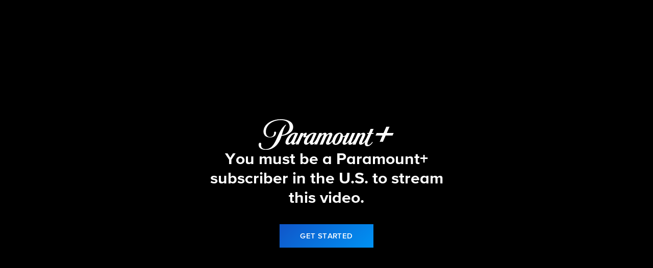

--- FILE ---
content_type: text/html; charset=utf-8
request_url: https://www.cbs.com/shows/video/2JqtHC8XBMru4ZOFd_1TVCasgvPeD7YR/
body_size: 46250
content:
<!doctype html>

<html lang="en">
<head>
                <meta name="branch:deeplink:episodeCount" content="713" />
        <meta name="branch:deeplink:backgroundImage" content="https://wwwimage-tve.cbsstatic.com/base/files/cbs_page_attribute/svr_sp_app_heroregular.jpg" />
        <meta name="branch:deeplink:showLogo" content="https://wwwimage-tve.cbsstatic.com/base/files/cbs_page_attribute/svr_app_logoregular.png" />
    
    
    <meta charset="utf-8">
    
    <meta name="robots" content="max-image-preview:large">

    <title>Watch Survivor Season 26 Episode 12: The Beginning of the End - Full show on CBS</title>

    <link rel="shortcut icon" href="/favicon.ico"/>

    <link rel="canonical" href="https://www.cbs.com/shows/video/2JqtHC8XBMru4ZOFd_1TVCasgvPeD7YR/"/>
    <meta name="app_version" content=""/>
    <meta name="description" content="Two immunity challenges and two Tribal Councils raise the stakes, forcing castaways to consider big moves on their biggest threats. "/>
    <meta name="viewport" content="width=device-width, initial-scale=1"/>
    <meta property="og:site_name" content="">
    <meta property="og:title" content="Watch Survivor Season 26 Episode 12: The Beginning of the End - Full show on CBS">
    <meta property="og:description" content="Two immunity challenges and two Tribal Councils raise the stakes, forcing castaways to consider big moves on their biggest threats. ">
    <meta property="og:image" content="https://thumbnails.cbsig.net/_x/w1200/CBS_Production_Entertainment_VMS/2013/04/30/28541507768/CBS_SURVIVOR_2612_16x9_102201_1920x1080.jpg">
    <meta property="og:image:secure_url" content="https://thumbnails.cbsig.net/_x/w1200/CBS_Production_Entertainment_VMS/2013/04/30/28541507768/CBS_SURVIVOR_2612_16x9_102201_1920x1080.jpg" />
    <meta property="og:type" content="video.tv_show">
    <meta property="og:url" content="https://www.cbs.com/shows/video/2JqtHC8XBMru4ZOFd_1TVCasgvPeD7YR/">
    <meta property="article:publisher" content="https://www.facebook.com/CBS/">
    <meta name="twitter:card" content="summary_large_image">
    <meta content="@CBS" property="twitter:site">
    <meta content="@CBS" property="twitter:creator">
    <meta name="application-name" content=""/>
    <meta name="msapplication-TileImage" content=""/>
    <meta name="msapplication-TileColor" content=""/>
    <meta name="msApplication-ID" content=""/>
    <meta name="" content="App"/>

    <script type="text/javascript">
    var __SENTRY_IO_CONFIG = {"FEATURE_FLAG":false,"CORE_ENABLED":false,"BBLF_ENABLED":false,"VIDEO_ENABLED":false,"VIDEO_LOG_ERRORS":false,"VUE_ENABLED":false,"VUE_LOG_ERRORS":false,"BUILD_NUMBER":"643546e82855443669d4e3cea3da9517dbd0e6b3"}
</script>

    <script id="locales" type="application/json">
    {"100_percent_off":"100% Off","1_item_successfully_removed_from_list":"1 item successfully removed from list.","1_season":"1 Season","3_digit_security_code":"3 digit security code","404_apology":"Sorry, that page cannot be found","404_redirect_message":"You'll be redirected to our homepage in {seconds} seconds, or you can go to the {linkOpen}homepage{linkClose} now.","4_digit_security_code":"4 digit security code","Activation_Screen_you_can_find_your_activation_code_on_your_device_screen_faq":"You can find your activation code on your device screen. If you need help, {linkOpen}visit our FAQ.{linkClose}","Activation_screen_page_name":"Paramount+ Device Activation","Voucher_screen_page_name":"Paramount+ Voucher","_continue":"Continue","_processing":"processing","_seasons":"{seasonCount} Seasons","a_alpha":"a, alpha","a_password_reset_email_has_been_sent_to_your_email_address":"Check your email for a password reset link. If you need more help, or didn't request this change, please contact us.","aa_pap_default_prefix":"try","aa_partner_ack_info_signin_delta":"[{\"link0\":\"https:\/\/www.delta.com\/us\/en\/legal\/terms-of-use\",\"text0\":\"Delta Terms of Service\"},{\"link1\":\"https:\/\/www.delta.com\/us\/en\/legal\/privacy-and-security\",\"text1\":\"Delta Privacy Policy\"}]","aa_partner_ack_info_signin_walmartplus":"[{\"link0\":\"https:\/\/www.walmart.com\/help\/article\/walmart-com-terms-of-use\/3b75080af40340d6bbd596f116fae5a0\",\"text0\":\"Terms of Service\"},{\"link1\":\"https:\/\/corporate.walmart.com\/privacy-security\/walmart-privacy-notice\",\"text1\":\"Privacy Policy\"}]","aa_partner_ack_info_signup_delta":"[{\"link0\":\"https:\/\/www.delta.com\/us\/en\/legal\/terms-of-use\",\"text0\":\"Delta Terms of Service\"},{\"link1\":\"https:\/\/www.delta.com\/us\/en\/legal\/privacy-and-security\",\"text1\":\"Delta Privacy Policy\"}]","aa_partner_ack_info_signup_walmartplus":"[{\"link0\":\"https:\/\/www.walmart.com\/help\/article\/walmart-com-terms-of-use\/3b75080af40340d6bbd596f116fae5a0\",\"text0\":\"Terms of Service\"},{\"link1\":\"https:\/\/corporate.walmart.com\/privacy-security\/walmart-privacy-notice\",\"text1\":\"Privacy Policy\"}]","aa_partner_acknowledgement_signin_delta":"By signing in and linking your Delta SkyMiles account to your Paramount+ account, you direct us to disclose information about your registration to Delta SkyMiles, so that you can receive additional benefits through your Delta SkyMiles membership. For more information, see Delta SkyMiles {link0}{text0}  and {link1}{text1}.","aa_partner_acknowledgement_signin_walmartplus":"By signing in and linking your Walmart+ account to your Paramount+ account, you direct us to disclose information about your registration to Walmart+, so that you can receive additional benefits through your Walmart+ membership. For more information, see Walmart+'s {link0}{text0} and {link1}{text1}.","aa_partner_acknowledgement_signup_delta":"Yes, I would like to receive updates, special offers (including partner offers), and other information related to Paramount+ and our wider collection of products, brands, and services (opt-out at any time). By pressing \u201cContinue\u201d, you confirm that you have read and agree to the {link0}{text0} and acknowledge our {link1}{text1}. By signing up and linking your Delta SkyMiles account to your Paramount+ account, you direct us to disclose information about your registration to Delta SkyMiles, so that you can receive additional benefits through your Delta SkyMiles membership. For more information, see Delta SkyMiles {link0}{text0}.","aa_partner_acknowledgement_signup_walmartplus":"By signing up and linking your Walmart+ account to your Paramount+ account, you direct us to disclose information about your registration to Walmart+, so that you can receive additional benefits through your Walmart+ membership. For more information, see Walmart+'s {link0}{text0} and {link1}{text1}.","aarp_error_banner":"Your AARP membership is not currently active. Please check your membership details or contact AARP.","about":"About","access_unavailable":"Access Unavailable","account":"Account","account_blocked":"Your account is blocked. Please contact customer support for assistance.","account_connected_successfully":"Account connected successfully!","account_creation_error":"Sorry, there was an error creating your account","account_exists":"Account Exists","account_payment":"Account Payment","account_payment_invalid_fields":"Sorry, but the following fields appear to be invalid:","ach_transactions_not_supported":"Please contact support: ACH\/EFT transfers are not supported.","activate":"Activate","activate_uppercase":"ACTIVATE","activate_your_device":"Activate Your Device*","activationCode_activateCodeFail":"Code is invalid","activationCode_activateCodeFailError":"Error","activationCode_activateCodeSuccess":"Code is valid","activationCode_activationCodeAlreadyUsed":"Activation Code already used","activationPage_breadCrumbItems":"Enter Code|Sign in|Watch","activationPage_faqText":"Learn More","activationPage_headerText1":"Activate your device*","activationPage_headerText2":"Enter code below","activationPage_logoAlt":"Brand Logo","activationPage_mainSuccessMessage":"Success!","activationPage_requiresAccountText":"*Requires a participating partner account. If you are having trouble activating, please update the App to the newest version.","activationPage_secondarySuccessMessage":"To start streaming, sign in or create your Paramount+ account on your device.\n\nAlready signed in? Select your profile on your device.","activationPage_singleProviderAltText":"Successfully logged in with provider","activation_code":"Activation Code","active_user_package_exists_description":"For help, visit paramountplus.com\/help\/TVprovider.","active_user_package_exists_title":"Hm, it looks like your email address is already connected to a Paramount+ account.","add_a_kids_profile_":"ADD A KIDS PROFILE","add_delete_edit_profiles":"Add, delete and edit profiles","add_kid":"Add Kid","add_kid_profile":"Add Kid Profile","add_kids_profile":"Add Kids Profile","add_now":"Add Now","add_ons":"Add-Ons","add_profile":"Add Profile","add_to_my_list":"Add to My List","add_to_watchlist":"Add to watchlist","add_your_address":"Add Your Address","add_your_payment_information_to_enjoy_uninterrupted_service":"Add your payment information to enjoy uninterrupted service.","address":"Address","address_already_exists":"Address already exists","address_is_invalid":"Email address is invalid","address_line_2_optional":"Address 2 - Optional","adult":"Adult","advertisement":"Advertisement","after_trial":"after trial","age_restricted_content":"Age-Restricted Content","ages_12_and_below":"(ages 12 and below)","ages_13_and_above":"(ages 13 and above)","agree_and_continue":"AGREE & CONTINUE","agree_and_continue_title_case":"Agree & Continue","air_date":"Air Date","all":"All","all_collections":"All Collections","all_kids":"All Kids","all_movies":"All Movies","all_rights_reserved":"All Rights Reserved.","already_a_subscriber_sign_in":"Already a Subscriber? Sign In.","already_have_a_provider_sign_in":"Already have a partner? Sign in.","already_have_an_account":"Already have an account?","amazon_declined_review":"Your card was declined. In order to resolve the issue, check your payment method in Amazon.","amount_discount_over_time":"{amount} off for {time}","an_error_has_occurred_please_try_again_at_a_later_time":"An error has occurred. Please try again at a later time.","an_error_has_occurred_please_try_again_later":"An unexpected error has occurred. Please contact customer support for assistance.","an_error_has_occurred_please_try_again_later_403":"An error has occurred. Please try again later. (Error: 403)","an_error_has_occurred_please_try_again_later_406":"An error has occurred. Please try again later. (Error: 406)","an_error_occurred_sending_password_reset_email":"An error occurred sending password reset email. Please check your email address and try again.","an_error_occurred_validating_your_subscription":"An error occurred validating your subscription. Please contact customer support for assistance at {contact}","an_error_occurred_when_attempting_to_play_this_video":"An error occurred when attempting to play this video. Please contact customer support for assistance at {contact}","an_error_occurred_when_creating_your":"An error occurred when creating your {brand} account. Please contact customer support for assistance at {contact}","an_error_occurred_when_switching_your":"An error occurred when switching your {brand} plan. Please contact customer support for assistance at {contact}","an_unexpected_error_has_occurred_please_contact":"An unexpected error has occurred. Please contact customer support for assistance at {contact}","animation":"Animation","annual":"Annual","api_error":"An error occurred while processing your transaction. Please contact customer support.","app_version":"App Version","apply":"Apply","approved":"Approved","approved_fraud_review":"Approved","are_you_still_watching":"Are you still watching?","are_you_sure_you_dont_want_a_kids_profile":"Are you sure you don't want a kids profile?","are_you_sure_you_want_to_delete_this_profile":"Are you sure you want to delete this profile?","are_you_sure_you_want_to_remove_this":"Are you sure you want to remove this?","are_you_sure_you_want_to_sign_out":"Are you sure you want to sign out?","are_you_sure_you_would_like_to_exit":"Are you sure you would like to exit Paramount+?","ask_a_parent_or_grown_up_to_check_out_your_account":"Ask a parent or grown-up to check out your account.","audio":"Audio","audio_cc":"Audio CC","audio_selector":"Audio Selector","authorization_already_captured":"An error occurred while processing your transaction. Please contact customer support.","authorization_amount_depleted":"An error occurred while processing your transaction. Please contact customer support.","authorization_expired":"An error occurred while processing your transaction. Please update your billing information.","automatically_play_another_piece_of_content_after_current_content_has_concluded":"Automatically play another piece of content after current content has concluded.","autoplay":"Autoplay","autoplay_can_be_disabled_in_your_account_settings":"Autoplay can be disabled in your account settings: www.paramountplus.com\/account","available_on_your_next_nfl_stream":"Included FREE with your subscription","b_bravo":"b, bravo","back":"back","back_to_profile":"BACK TO PROFILE","back_to_rendezvous_options":"Back to Sign In Options","back_to_video":"Back to video","background_color":"Background Color","background_color_opacity":"Background Color Opacity","backspace_button":"backspace button","badge":"BADGE","based_on_your_account_information_your_local_station_is":"Based on your account information, your local station is:","based_on_your_account_information_your_local_stations_are":"Based on your account information, your local stations are:","basic":"Basic","basic_with_ads":"Basic (with ads)","best_value":"Best Value","birth_date":"Birth date","bold":"Bold","br_10":"10","br_12":"12","br_14":"14","br_16":"16","br_18":"18","br_all":"All","brand":"Brand","brand_home":"{brand} Home","brand_local_station":"{brand} Local Station","brand_original_graphic":"{brand} Original Graphics","brands":"Brands","brands_grid_title":"All your favorites, all in one place. Start browsing now.","browse":"Browse","browse_and_watch_clips":"Browse and Watch Clips","buy_now":"Buy Now","by_clicking_next_you_are_indicating":"By clicking \"Next\", you are indicating that you have read and agree to the","c_charlie":"c, charlie","call_issuer_update_cardholder_data":"An error occurred while refunding your transaction. Please contact customer support.","cancel":"Cancel","cancel_anytime":"Cancel anytime.","cancel_my_subscription":"Cancel My Subscription","cancel_subscription":"Cancel Subscription","cancellation_effective_on":"Cancellation effective on","cannot_refund_unsettled_transactions":"An error occurred while refunding your transaction. Please contact customer support.","captcha_error_message":"There was an error while processing your request. Please try again later.","card_not_activated":"Your card has not been activated. Please call your bank to activate your card and try again.","card_type_not_accepted":"Your card type is not accepted. Please try another card.","cardholder_requested_stop":"You requested recurring payments no longer be accepted on this card. Please update your billing information.","carousel_pause_play_button":"Carousel Pause\/Play Button","cast":"Cast","cast_video":"Cast Video","casting_to":"Casting to:","catch_up_with_highlights":"Catch Up with Highlights","cbs_all_access_logo":"CBS All Access Logo","cbs_all_access_ott":"Paramount+ Over The Top","cbs_product_associated_with_partner_subscription_not_found":"CBS product associated with partner subscription not found.","centered":"Centered","change_plan":"Switch Plan","change_your_password":"Reset your password","channels":"Channels","check_your_email_for_a_password_reset_link_if_you_need_help_visit_url":"Check your email for a password reset link. If you need help, visit help.paramountplus.com.","checkout_with":"Continue to","childrens_privacy_policy":"Children's Privacy Policy","childrens_privacy_policy_url":"https:\/\/privacy.paramount.com\/childrens-short","choose_avatar":"Choose Avatar","chromecast_ready_to_cast":"Ready to Cast","city":"City","clear":"Clear","click_on_rating_you_want_lock":"Require PIN for kids to switch profiles. This will affect all kids profiles.","click_video_to_resume":"Click video to resume","clips":"Clips","close":"CLOSE","close_title_case":"Close","codeFields_activateButtonValue":"Continue","collections":"Collections","commercial_free":"Commercial Free","company_name":"Paramount","compiling":"Compiling Shows","compiling_a_mountain_of_entertainment_just_for_you":"Compiling a mountain of entertainment just for you","compiling_header":"Compiling shows just for you.","complete_cancellation":"Complete Cancellation","complimentary_account_phrase":"You have a complimentary account.","concurrent_streams_limit":"Concurrent Streams Limit","confirm":"Confirm","confirm_email":"Confirm Email","confirm_new_email":"Confirm New Email","confirm_new_password":"Confirm New Password","congratulations":"Congratulations!","connected_to":"Connected To","contact_customer_support":"Contact Customer Support","contact_gateway":"Please contact customer support: the payment system experienced an unspecified error with your card issuer.","contact_your_provider_and_add_brandName_to_your_package_today":"Please contact your provider for more information.","contains_product_placement":"Contains Product Placement","content_ratings":"Content Ratings","content_unavailable":"Content Unavailable","continue":"CONTINUE","continue_watching":"Continue watching","cookie_policy":"Cookie Policy","cookies":"Cookies","could_not_create_your_account_please_try_again_later":"Could not create your account, please try again later","country":"Country","country_name_ar":"Argentina","country_name_at":"Austria","country_name_au":"Australia","country_name_bo":"Bolivia","country_name_br":"Brazil","country_name_ca":"Canada","country_name_ch":"Switzerland","country_name_cl":"Chile","country_name_co":"Colombia","country_name_cr":"Costa Rica","country_name_de":"Germany","country_name_dk":"Denmark","country_name_do":"Dominican Republic","country_name_ec":"Ecuador","country_name_fi":"Finland","country_name_fr":"France","country_name_gb":"United Kingdom","country_name_gt":"Guatemala","country_name_hn":"Honduras","country_name_ie":"Ireland","country_name_intl":"International","country_name_it":"Italy","country_name_mx":"Mexico","country_name_ni":"Nicaragua","country_name_no":"Norway","country_name_pa":"Panama","country_name_pe":"Peru","country_name_py":"Paraguay","country_name_se":"Sweden","country_name_sv":"El Salvador","country_name_uy":"Uruguay","country_name_ve":"Venezuela","coupon":"Promo Code","create_4_digit_pin_kids_profile":"Create a 4-digit PIN for kids profiles","create_a_4_digit_pin_for_kids_profiles":"Create a 4-digit PIN for kids\u2019 profiles","create_a_free_account":"Create a free {brand} account to:","create_a_password":"Create a password (must be at least 6 characters)","create_a_pin_to_exit_kids_profile":"If Kids Mode is enabled, you must create a PIN which will be required to exit a kids profile. Learn more.","create_an_account":"CREATE AN ACCOUNT","create_and_manage_pin":"Create & Manage PIN","create_kids_profile":"Create Kids Profile","create_pin":"Create PIN","create_profile":"Create Profile","create_your_account":"Create Your Account","credit_card_number":"Credit Card Number","creds_in_query_params":"Sorry, your request is not valid. Please try again. (Error: 400)","currency":"$","currency_not_supported":"Please contact customer support. The requested currency is not supported on Paramount+. Your card was not charged.","current_password":"Current Password","current_price":"Price","current_station":"Current Station","current_stations":"Current Stations","currently_connected":"Currently connected to:","customer_canceled_transaction":"You canceled the transaction after it was approved. Please update your billing information to authorize a new transaction.","customer_support":"Customer Support","cvv":"CVV","cvv_info":"CVV Info","cvv_required":"Please contact customer support: the payment system experienced an error. Your card was not charged.","d_days_abbr":"d","d_delta":"d, delta","day":"Day","day_abbreviation":"D","day_lowercase":"day","days":"days","days_lowercase":"days","deactivate":"Deactivate","declined":"The transaction was declined. Please use a different card or contact your bank.","declined_card_number":"Your card number is not valid. Please update your card number.","declined_exception":"The transaction was declined. Please try again or try another card.","declined_expiration_date":"Your expiration date is invalid or does not match.","declined_missing_data":"Your billing information is missing some required information.","declined_security_code":"The security code you entered does not match. Please update the CVV and try again.","defaultProviderPage_changeProviderLnkText":"change provider","defaultProviderPage_changeProviderText":"If you selected an incorrect partner, restart your journey on your device.","defaultProviderPage_defaultProviderLogInLinkText":"Log In","defaultProviderPage_defaultProviderLogInText":"Not loading?","defaultProviderPage_providerCardHeaderText":"Redirecting to your partner\n","defaultProviderPage_timerIn":"in","defaultProviderPage_timerSeconds":"seconds","delete_profile_":"DELETE PROFILE","delete_profile_confirm_detail":"Your viewing history and personal information will also be deleted.","delete_profile_confirm_header":"Are you sure you want to delete this profile?","deposit_referenced_chargeback":"The refund cannot be processed because of a chargeback.","details":"Details","device_id":"Device ID","did_you_know_change_pin_in_account_settings":"Did you know? You can change your PIN in your account settings.","direct_link_general_error":"This action is not allowed. If you believe this is done in error please contact customer support: <a target=\"_blank\" href=\"https:\/\/www.paramountplus.com\/contactsupport\/\">www.paramountplus.com\/contactsupport\/<\/a>","disconnect":"Disconnect","disconnect_cast":"Disconnect cast","discount":"Discount","dismiss":"Dismiss","dl_error_active_cancel_state":"You have canceled your subscription and must restart it before proceeding.","dl_error_country_mismatch":"Error: This plan is not available.","dl_error_free_trial":"This action is not available while you are in a free trial period.","dl_error_pending":"This action is currently unavailable.","dl_error_plan_unavailable":"Error: This plan is not available.","dl_error_tech_error":"Something went wrong. Please try again.","dont_see_your_provider":"Don't see your partner?","dont_show_me_this_again":"Don\u2019t show me this again","due_to_licensing_restrictions_video_is_not":"Due to licensing restrictions, video is not available outside your country.","duplicate_transaction":"A similar transaction was recently submitted. Please wait a few minutes and try again.","duration_minutes_abbr":"{minutes}","dynamic":"Dynamic","e_echo":"e, echo","edit":"Edit","edit_email":"Edit Email","edit_password":"Edit Password","edit_payment":"Edit Payment","edit_plan":"Edit Plan","edit_profile":"Edit Profile","edit_profiles":"Edit Profiles","edit_your_payment_method_to_continue_enjoying_paramount_plus":"Edit Your Payment Method to Continue Enjoying Paramount+","eight_button":"8 button","email":"Email","email_address_already_registered":"You already have an account. Please sign in.","email_address_is_invalid":"Email address is invalid","email_addresses_must_match":"Email addresses must match.","email_already_associated_to_paramount_plus_account":"The email you entered is already associated with an existing {brand} account. Please sign in instead.","email_already_exists":"Email already exists.","email_and_password":"Email & Password","email_is_required":"Email is required.","email_required":"Email required.","enable_full_game_access":"Enable Full Game Access","enable_full_game_access_body_text":"Activate full game access via pause and rewind for NFL on CBS programming. Late to the game? We got you covered! Never miss the action again and it is included free with your Paramount Plus subscription.","enter":"ENTER","enter_":"Enter","enter_account_password":"Enter Account Password","enter_and_confirm_new_password":"Enter your new password.","enter_and_confirm_your_new_email":"Enter and confirm your new email.","enter_code":"Enter Code","enter_code_below":"Enter code below","enter_coupon_code":"Enter Coupon Code","enter_pin_to_switch_profiles":"Enter PIN to switch profiles","enter_the_following_code_when_prompted":"Enter the following code when prompted:","enter_your_5_digit_zip_code":"Enter your 5-digit ZIP Code","enter_your_activation_code":"Enter your activation code","enter_your_birth_day":"Enter your birth day (DD) - example: 24","enter_your_birth_month":"Enter your birth month (MM) - example: 12","enter_your_birth_year":"Enter your birth year (YYYY) - example: 1978","enter_your_email_address":"Enter your email address","enter_your_first_name":"Enter your first name","enter_your_last_name":"Enter your last name","enter_your_new_password":"Enter your new password.","enter_your_password":"Enter your password","enter_your_password_to_create_and_manage_your_pin":"Enter your password to create and manage your PIN.","enter_your_password_to_edit_this_kids_profile":"Enter your password to edit this kid\u2019s profile.","enter_your_pin_to_watch":"Enter your PIN to watch.","enter_your_voucher_code_below":"Enter your Sky Cinema voucher code below to access Paramount+. \n\nYou will need to create a Paramount+ account on the next screen if you have not done so already or, sign in.","entitlement_name_cf":"Premium","entitlement_name_lc":"Limited Commercials","entitlement_name_lcp":"Essential","episode":"Episode","episode_abbr_":"E","episode_guide":"Episode Guide","episode_number_abbr":"E{episodeNum}","episode_with_subscription":"{episodeCount} EPISODE WITH SUBSCRIPTION","episodes_will_autoplay_on_web_unless_disabled_go_to_settings_in_the_app_to_disable_this_on_each_device":"Episodes will autoplay on web unless disabled. Go to Settings in the app to disable this on each device.","episodes_will_autoplay_unless_disabled_in_your_account":"Episodes will autoplay unless disabled in your Account.","episodes_will_autoplay_unless_disabled_in_your_web_account_or_in_your_app_settings":"Episodes will autoplay unless disabled in your web account or in your app settings.","episodes_with_subscription":"{episodeCount} EPISODES WITH SUBSCRIPTION","error":"Error","error_code":"error code","error_content_age_restricted":"Age Restricted Content \\nNot available in kids profiles","error_message":"Error Message","error_occurred_please_try_again":"Error occurred. Please try again.","error_partner_query_missing":"To authenticate your subscription and create a Paramount+ account, you must first visit the {partner} website. Please try again. If you have difficulties, contact {partner} customer support.","error_too_many_streams":"Too Many Streams","exceeds_daily_limit":"The transaction exceeds your daily approval limit. Please contact your bank or try another card.","exclusive":"EXCLUSIVE","exit_":"Exit","exit_full_screen":"Exit Full Screen","exp_mm":"Exp. MM","exp_yy":"YYYY","expired_card":"Your credit card is expired. Please update your card.","explore_now":"EXPLORE NOW","extras":"Extras","f_foxtrot":"f, foxtrot","faq":"FAQ","faqPageMessages_brandLogoAltText":"brand logo","faqPageMessages_headerText":"Frequently Asked Questions","faq_link":"https:\/\/help.paramountplus.com\/s\/","fast_forward":"Fast Forward","featured_shows":"Featured Shows","female":"Female","field_is_invalid_please_try_again":"%s is invalid. Please try again.","field_is_required":"{field_name} is required.","field_is_required_":"%s is required.","find_movies":"Find Movies","find_shows":"Find Shows","first_and_last_name_required":"First and last name required","first_month":"first month","first_name":"First Name","first_year":"first year","five_button":"5 button","font_color":"Font Color","font_opacity":"Font Opacity","font_size":"Font Size","font_type":"Font Type","font_weight":"Font Weight","for_additional_time_ask_an_adult_to_enter_account_pin":"For additional time, ask an adult to enter account PIN.","for_cinema_customers_paramount_plus_is_included":"Paramount+ is included at no extra cost for Sky Cinema customers.","forever":"Forever","forgot_password":"Forgot password?","forgot_password_contact_customer_support":"Forgot password? Contact customer support.","forgot_pin":"Forgot PIN?","forgot_pin_enter_account_password_instead":"Forgot PIN? Enter account password instead.","forgot_your_pin":"Forgot your PIN?","forward_num_sec":"Forward $SECONDS$ sec","four_button":"4 button","fraud_address":"Your billing address does not match the address on your account. Please fix your address or contact your bank.","fraud_address_recurly":"Your billing address does not match the address on your account. Please fix your address or contact your bank.","fraud_advanced_verification":"The transaction was declined. Please use a different card or contact your bank.","fraud_gateway":"The transaction was declined. Please use a different card or contact your bank.","fraud_generic":"Please validate information and try again. If the problem persists, please contact your bank.","fraud_ip_address":"The transaction was declined. Please contact customer support.","fraud_manual_decision":"This transaction was declined because it appears to be a fraudulent attempt. Please try a different card.","fraud_risk_check":"This transaction was declined because it appears to be a fraudulent attempt. Please try a different card.","fraud_security_code":"The security code you entered does not match. Please update the CVV and try again.","fraud_stolen_card":"The transaction was declined. Please use a different card or contact your bank.","fraud_too_many_attempts":"You attempted to use this card too many times. Please wait 15 minutes before trying again, or use a different card.","fraud_velocity":"The transaction was declined. Please contact customer support.","free":"Free","free_lowercase":"free","frequently_asked_questions":"Frequently Asked Questions","full_episodes":"Full Episodes","full_name":"Full Name","full_name_is_required":"Full name is required.","full_screen":"Full Screen","g_golf":"g, golf","gateway_error":"An error occurred while processing your transaction. Please contact customer support.","gateway_timeout":"Please contact customer support: the payment system did not respond in time to process your transaction.","gateway_token_not_found":"Your payment details were not found. Please update your billing information.","gender":"Gender","genre":"Genre","get_paramount_plus":"Get Paramount+","get_personalized_recommendations":"Get personalized recommendations","get_pplus_showtime":"Get Paramount+ for SHOWTIME\u00ae","get_started":"GET STARTED","get_the_paramount_plus_with_showtime_plan_to_stream":"Get the Paramount+ with SHOWTIME plan to stream","gift_card":"Gift Card","gift_card_expired":"Gift card expired","giftcarderror_adjustment_not_created":"This code is invalid. Please try again. (400A)","giftcarderror_already_redeemed":"This code is invalid. Please try again. (400R)","giftcarderror_card_inactive":"This code is invalid. Please try again. (400C)","giftcarderror_invalid_currency":"This code is invalid. Please try again. (400I)","giftcarderror_unable_to_redeem":"This code is invalid. Please try again. (400U)","giftcarderror_unknown_recurly_instance":"This code is invalid. Please try again. (404U) -  Please contact customer support.","go_ad_free":"GO AD-FREE","go_ad_free_tool_tip":"Except live TV & a few shows","go_back":"GO BACK","go_back_titlecase":"Go Back","go_to":"Go to","go_to_details":"Go to Details","go_to_event":"Go to Event","go_to_home_page":"Go to Homepage","go_to_movie":"Go to Movie","go_to_show":"Go to Show","go_to_url_and_enter_your_activation_code":"Go to {url} and enter your activation code:","grid":"grid","h_hotel":"h, hotel","h_hours_abbr":"h","have_a_coupon_code":"Have a coupon code?","help":"Help","help_contact_us":"Help \/ Contact Us","here":"here","home":"Home","hour_abbreviated":"hr","hour_abbreviation":"H","hour_uppercase":"HOUR","hours_uppercase":"HOURS","how_would_you_like_to_sign_in":"How would you like to sign in?","hub":"Hub","i_dont_want_a_kids_profile":"I DON'T WANT A KIDS PROFILE","i_dont_want_a_kids_profile_web":"I don't want a kids profile","i_india":"i, india","if_this_is_correct_select_the_station":"If this is correct, select your preferred station, then hit \"OK\" on your remote to return to live TV.","if_this_is_correct_select_your_preferred_station":"If this is correct, select your preferred station, then hit \"OK\" on your remote to return to live TV.","if_you_cancel_your_subscription_the_cancellation_will_go_into_effect":"If you cancel your subscription, the cancellation will go into effect at the end of your current subscription period. You will have continued access to the Paramount+ service for the remainder of your paid subscription period, but <b>you will not receive a refund of any fees paid<\/b>.","if_you_change_your_mind_you_can_always_create_a_new_kids_profile_by_visiting_add_profile":"If you change your mind, you can always create a new kids profile by visiting Add Profile.","if_you_clear_the_cache_on_your_device_this_setting_will_default_to_on":"If you clear the cache on your device, this setting will default to ON.","if_you_currently_have_an_active_promotion_it_may_not_apply_to_your_new_plan":"If you are currently in a free trial, your free trial will be lost. If there is a promotional code applied to your current plan, it may not apply to your new plan.","if_you_set_a_pin_it_will_be_needed_to_exit_a_kids_profile_watch_or_download_age_restricted_content_or_watch_live_TV":"If you set a PIN, it will be needed to exit a kid's profile, watch or download age-restricted content or watch live TV.","in_order_to_subscribe_to_the":"In order to subscribe to the {brand} channel, you are required to share your Roku information. If you need to update your information, please visit Roku.com, then come back to {brand} and try again.","incorrect_email_address":"Incorrect email address","incorrect_username_or_password":"Incorrect username or password.","information_needed":"Information Needed","instructions_to_change_your_password":"Instructions to change your password have been sent to {email}.","insufficient_funds":"The transaction was declined due to insufficient funds in your account. Please use a different card or contact your bank.","intl_upgrade_button_cta_text":"Upgrade","intl_upgrade_button_tooltip_text":"Save with a new plan","invalid":"Invalid","invalid_account_number":"Your account number is not valid. Please update your account number.","invalid_address1":"Your address is invalid","invalid_app_token":"An error has occurred. Please try again later. (Error: 400)","invalid_card_number":"Your card number is not valid. Please update your card number.","invalid_ccNumber":"Your card number is not valid. Please update your card number.","invalid_coupon":"Invalid coupon","invalid_credentials":"Invalid credentials provided for authentication. Please correct and try again.","invalid_cvv":"Invalid CVV","invalid_data":"The transaction was declined due to invalid data.","invalid_email":"Your email address is not valid.","invalid_email_andor_password":"Invalid email and\/or password","invalid_expireYear":"Invalid year","invalid_gateway_configuration":"Please contact customer support: the payment system is configured incorrectly. Your card was not charged.","invalid_issuer":"Your card number is not valid. Please try another card or contact your bank.","invalid_login":"Please contact customer support: the payment system is configured incorrectly. Your card was not charged.","invalid_merchant_type":"Your card is not allowed to complete this transaction. Please try another card.","invalid_password":"Invalid password","invalid_payment_method":"Your transaction was declined. Please contact your bank for further details or try another card.","invalid_payment_method_hard":"Your transaction was declined. Please contact your bank for further details or try another card.","invalid_pin_entered":"Invalid PIN Entered","invalid_pin_try_again":"Invalid PIN. Please try again.","invalid_postal_code":"Invalid Postal Code","invalid_rendezvous_code_msg":"The code you entered is invalid. Please try again.","invalid_tax_identifier":"Invalid CPF number","invalid_transaction":"Your card is not allowed to complete this transaction. Please contact your bank or try another card.","ip_address":"IP Address","is_invalid":"Is Invalid","iso_code_ar":"AR","iso_code_au":"AU","iso_code_bo":"BO","iso_code_br":"BR","iso_code_ca":"CA","iso_code_cl":"CL","iso_code_co":"CO","iso_code_cr":"CR","iso_code_dk":"DK","iso_code_do":"DO","iso_code_ec":"EC","iso_code_fi":"FI","iso_code_gt":"GT","iso_code_hn":"HN","iso_code_mx":"MX","iso_code_ni":"NI","iso_code_no":"NO","iso_code_pa":"PA","iso_code_pe":"PE","iso_code_py":"PY","iso_code_se":"SE","iso_code_sv":"SV","iso_code_uy":"UY","iso_code_ve":"VE","issuer_unavailable":"Please contact customer support: the payment system experienced an unspecified error with your card issuer.","it_looks_like_youre_using_a_vpn_or_proxy":"You're using a VPN or proxy, which prevents playing your video. Please disable this service and try again.","it_looks_like_youve_already_subscribed_to":"It looks like you've already subscribed to {brand} on this Roku device. Please sign in.","items_successfully_removed_from_list_plural":"{number} items successfully removed from list.","j_juliet":"j, juliet","join_now":"Join Now","just_added":"JUST ADDED","k_kilo":"k, kilo","keep_my_subscription":"Keep My Subscription","keep_watching":"Keep Watching","keep_watching_for":"Keep Watching for {profile Name}","kid":"Kid","kid_content":"Turn on for kid-friendly content","kids":"Kids","kids_block_message_home":"HOME","kids_block_message_switch_profiles":"SWITCH PROFILES","kids_mode":"Kids Mode","kids_mode_off":"OFF","kids_mode_on":"ON","l_leema":"l, leema","landing_sign_in":"Sign In","language_name_da":"Danish","language_name_en":"English","language_name_es":"Spanish","language_name_es_mx":"Latin American Spanish","language_name_fi":"Finnish","language_name_nb":"Bokm\u00e5l","language_name_nn":"Nynorsk","language_name_no":"Norwegian","language_name_pt":"Portuguese","language_name_sv":"Swedish","large":"Large","last_name":"Last Name","latest_full_episodes":"Latest Full Episodes","learn_more_":"Learn more","learn_more_uppercase":"LEARN MORE","left":"LEFT","left_lowercase":"left","legal_notices":"Legal Notices","lets_go":"Let's Go","lets_go_uppercase":"LET'S GO","lets_personalize_your_experience":"Let's personalize your experience","limited_commercials":"Limited Commercials","link_expired_return_to_account_page_to_change_your_email_address":"Sorry, the link has expired. Please return to your account page to change your email address.","live":"Live","live_news":"Live News","live_schedule":"Live Schedule","live_tv":"Live TV","live_tv_locked_must_enter_pin":"When Live TV is locked, you must enter your PIN to watch all live streams.","live_uppercase":"LIVE","load_more":"Load More","loading":"Loading...","login_error":"Login Error","looking_for_something":"Looking for something?","looks_like_youve_previously_subscribed_to_paramount_plus_with_this_email_address":"Looks like you\u2019ve previously subscribed to Paramount+ \\n with this email address. \\n \\n  To continue, please create a new account using a different email \\n address, or login to a different account on the next screen.","lts_status_dvr":"JUMP TO LIVE","lts_status_live":"LIVE","lts_tooltip_button_text":"Close","lts_tooltip_text":"New! Pause, rewind & fast-forward select live matches.","m_mike":"m, mike","m_minutes_abbr":"m","main_profile_kids_mode":"Your main profile can't be set to Kids Mode","male":"Male","manage_add_ons":"Manage Add-Ons","manage_cookies":"Manage Cookies","manage_editorial_email_options":"Manage Editorial Email Options","manage_profiles":"Manage Profiles","manage_profiles_done":"DONE","manage_screen_time_and_viewing_history_for_kids":"Manage screen time and see viewing history for kids profiles.\n","manage_screen_time_for_kids_profiles":"Manage screen time for kids profiles. Parental Controls PIN must be on.","manage_subscription_other_store":"To modify your subscription, please do so in the app store where you purchased your subscription. ($STORE)","marketing_communications_opt_in":"You have successfully signed up to marketing communications.","marketing_communications_opt_out":"You have successfully unsubscribed from marketing communications. It could take a few days for your request to take effect, so you may still hear from us until then.","maybe_later":"Maybe later","maybe_later_uppercase":"MAYBE LATER","menu":"Menu","midcard_header":"What a game! Ready for more action?","midcard_keep_watching_button":"KEEP WATCHING","midcard_watch_now_button":"WATCH NOW","min_lowercase":"min","min_uppercase":"MINS","minute_abbreviated":"min","minute_abbreviation":"M","month":"Month","month_abbr":"mo","month_apr":"Apr","month_aug":"Aug","month_dec":"Dec","month_feb":"Feb","month_jan":"Jan","month_jul":"Jul","month_jun":"Jun","month_lowercase":"month","month_mar":"Mar","month_may":"May","month_nov":"Nov","month_oct":"Oct","month_sep":"Sep","monthly":"Monthly","months":"months","months_lowercase":"months","more_episodes":"MORE EPISODES","more_partners":"More partners...","more_providers":"More providers","move_slider_to_set_limit":"Move slider to set a limit between 30 minutes and 6.5 hours. Once limit is reached, PIN is required.","movie":"Movie","movies":"Movies","multiple_promotional_codes_applied":"Multiple promotional codes applied","mute":"Mute","mute_or_volume_control":"Mute or volume control","mvpd_connection_already_exists_headline":"Your voucher code has been redeemed and cannot be used as a method for login.","mvpd_connection_already_exists_subheadline":"Sign in with your Paramount+ login credentials. If you need assistance, please contact customer support.","mvpd_contact_provider_headline":"There was an issue authenticating or authorizing your account with your partner.","mvpd_contact_provider_subheadline":"Please contact your provider for more information.","my_account":"My Account","my_list":"My List","my_list_for":"My List for {profile Name}","my_list_uppercase":"MY LIST","n_november":"n, november","new_email":"New Email","new_episode":"NEW EPISODE","new_episodes":"New Episodes","new_for_the_2024_season":"Restart Live Games from the Beginning","new_movie":"NEW MOVIE","new_password":"New Password","new_season":"NEW SEASON","new_series":"NEW SERIES","next":"NEXT","next_billing_date":"Next Billing Date","next_billing_price":"Next Billing Price","next_video":"Next Video","nfl_start_from_beginning_success_message":"The ability to start from the beginning will be available on your next NFL on CBS stream.","nfl_uh_oh":"Uh Oh!","nine_button":"9 button","no":"No","no_billing_information":"Your billing information is not on file. Please add your billing information.","no_gateway":"Please contact customer support: The payment system experienced an unspecified error with your card issuer.","no_go_to_homepage":"No, go to homepage","no_keep_button":"NO, KEEP BUTTON","no_keep_going":"No, Keep Going","no_keep_profile":"No, keep profile","no_keep_profile_":"NO, KEEP PROFILE","no_movies_found":"No Movies Found","no_results_found":"No Results Found","none":"None","normal":"Casual","not_available_in_kids_profiles":"Not available in kids profiles","not_enough_funds_on_the_account_add_a_credit_card_or_additional_gift_card_to_proceed":"Not enough funds on the account. Add a credit card or additional gift card to proceed. In case you believe there has been an error, please contact customer support.","not_the_right_station_lets_fix_that":"Not the right station? Let's fix that.","not_the_right_stations_lets_fix_that":"Not the right stations? Let's fix that.","notify":"Notify","notify_me":"Notify Me","now_streaming":"Now Streaming","o_oscar":"o, oscar","of":"of","off":"Off","oh_no":"Oh no!","oh_no_something_went_wrong":"Oh no! Something went wrong.","ok":"OK","older_kids":"Older Kids","on":"On","on_a_computer_or_mobile_device":"on a computer or mobile device to sign in with your partner and start streaming!","on_my_tv":"On my TV","on_now_":"On Now","on_url":"On {url}","one_button":"1 button","ketch_js_button":"Manage Cookies","oops_something_went_wrong":"Oops! Something went wrong.","oops_that_didnt_work_please_try_again_later":"Oops! That didn't work. Please try again later.","oops_were_having_some_trouble_playing_this_video_please_try_again":"OOPS! We're having some trouble playing this video. Please try again. If you continue to experience issues, check your internet connection or restart your router. \n\nNeed help? Visit our FAQ (link)\n\nError Code (#)","opacity":"Opacity","optimizing_your_video_playback_experience":"Optimizing your video playback experience","or":"or","original":"ORIGINAL","originals_":"ORIGINALS","other":"Other","p_papa":"p, papa","paramount_plus":"Paramount+","paramount_plus_annual":"Annual","paramount_plus_annual_basic":"Basic Annual","paramount_plus_annual_basic_with_ads":"Basic (with ads) Annual","paramount_plus_annual_premium":"Premium Annual","paramount_plus_annual_standard":"Standard Annual","paramount_plus_brand_aria_label":"paramount plus","paramount_plus_enabled":"Paramount+ Enabled","paramount_plus_monthly":"Monthly","paramount_plus_monthly_basic":"Basic Monthly","paramount_plus_monthly_basic_with_ads":"Basic (with ads) Monthly","paramount_plus_monthly_premium":"Premium Monthly","paramount_plus_monthly_standard":"Standard Monthly","paramount_plus_over_the_top":"Paramount+ OTT","paramount_plus_plan":"Paramount+ Plan","paramount_plus_trial":"Paramount+ Trial","paramountplus_essential":"Paramount+ Essential","paramountplus_home":"Paramount+ Home","paramountplus_through":"Paramount+ through {partner}","paramountplus_with_showtime":"Paramount+ with SHOWTIME","parental_control":"Parental Control","parental_controls":"Parental Controls","parental_controls_are_on_please_enter_your_pin":"Parental Controls are on. Please enter your PIN. Forgot PIN?","parental_controls_learn_more_url":"https:\/\/support.paramountplus.com\/s\/article\/PI-How-do-I-set-up-parental-controls?language=en_US","parental_controls_learn_more_url_us":"https:\/\/help.paramountplus.com\/s\/article\/PD-How-do-I-set-parental-controls-for-Paramount","parental_controls_on_enter_your_pin":"Parental Controls are on. Please enter your PIN.","partial_credits_not_supported":"An error occurred while refunding your transaction. Please contact customer support.","partner":"Partner","partner_auth_success_screen_headline":"You're all set! Please return to your TV to start watching your favorite Paramount+ shows and movies.","partner_auth_success_screen_subheadline":"Want to enjoy Paramount+ on the web instead?","partner_subscription_already_bound_description":"Please sign in from any device using your Paramount+ credentials.","partner_subscription_already_bound_title":"Your Paramount+ account is already connected to {partner}.","partner_subscription_headline":"To enjoy Paramount+ you must first create an account.","partner_subscription_is_already_bound":"Partner subscription is already bound.","partner_subscription_is_in_invalid_status":"Partner subscription is in invalid status.","partner_subscription_status_invalid_description":"Please return to {partner} and check your account status. If you have problems, contact {partner} customer support.","partner_subscription_status_invalid_title":"Your {partner} subscription has either expired or does not include Paramount+.","partner_subscription_subheadline":"Next, we'll link your {partner} account to a Paramount+ account. This will be your Paramount+ login.","password":"Password","password_and_confirm_must_match":"Passwords must match.","password_confirm":"Confirm Password","password_confirm_required":"Please confirm your password.","password_is_required":"Password is required.","password_is_too_long":"Password is too long. Must be 6 to 30 characters.","password_is_too_short":"Password is too short.","password_length_error":"Minimum length for password field is 6 characters.","password_must_be_at_least_x_characters":"Password must be at least 6 characters","password_relogin_error":"Failed to verify your password","password_required":"Password required.","password_required_uppercase":"PASSWORD REQUIRED","password_reset_email_sent":"Password Reset Email Sent","pause":"Pause","pause_carousel":"Pause Carousel","payer_authentication_rejected":"Your card must be authenticated with 3D Secure before continuing.","payment_cannot_void_authorization":"An error occurred while voiding your payment authorization. Please contact customer support.","payment_method":"Payment Method","payment_not_accepted":"Your payment type is not accepted. Please try another card.","paypal_account_issue":"Your primary funding source was declined. Please update your billing information with PayPal or try again.","paypal_declined_use_alternate":"Your primary funding source was declined. Please try again to use your secondary funding source.","paypal_hard_decline":"Your primary funding source was declined. Please update your billing information with PayPal or try again.","paypal_invalid_billing_agreement":"Your PayPal billing agreement is no longer valid. Please update your billing information.","paypal_legal_text":"By clicking \"Start Paramount+,\" you agree to the Subscription Terms and that after any applicable promotional period, your subscription will automatically renew on a monthly basis and be charged {cost\/month} (plus applicable tax) at the start of each billing period unless you cancel.","paypal_primary_declined":"Your primary funding source was declined. Please try again or update your billing information with PayPal.","percent_discount_first_term":"{percent} off {first_term}","percent_discount_forever":"{percent} off*","percent_discount_over_time":"{percent} off for {time}","pessimistically_locked":"A similar transaction was recently submitted. Please wait a few minutes and try again. (Error: 409)","pick_at_least_3_shows_or_movies_to_get_recommendations_just_for_you":"Pick at least 3 shows or movies to get recommendations just for you.","pick_at_least_three_shows_for_personalized_recommendations":"Pick at least 3 shows for personalized recommendations","pick_up_where_you_left_off":"Pick up where you left off on any device","pin_block_error_pin_invalid":"Error, PIN incorrect","pin_block_error_pin_too_short":"Please enter 4-digit PIN","pin_block_heading":"Parental Controls","pin_block_message":"Enter your PIN to unlock this profile","pin_blocked_forgot_pin":"Forgot PIN?","pin_blocked_submit":"SUBMIT","pin_is_on_manage_in_account_settings":"PIN is ON. Manage in your account settings.","pin_is_on_manage_in_account_settings_":"PIN is ON. Manage in your account settings.","pin_is_required_for_kids_to_switch_profiles":"PIN is required for kids to switch profiles.","pin_is_required_to_create_kids_profiles":"PIN is required to create kids profiles.","pin_is_required_to_exit_a_kids_profile":"PIN is required to exit a kids profile. Learn more.","pin_is_required_to_exit_kids_mode":"A PIN is required to exit Kids Mode.","pin_required_for_kids_switch":"PIN is required for kids to switch profiles.","pin_required_to_set_up_and_manage_kids_profiles":"PIN required to set up and manage kids profiles. Turning off parental controls will clear all settings, including PIN.","pin_required_to_switch_profiles":"Your PIN will be required to switch profiles. You can manage this in your account settings.","plan":"Plan","plans":"plans","play":"Play","play_carousel":"Play Carousel","play_now":"Play Now","play_now_":"Play Now","playback_ended_due_to_inactivity_press_restart":"Playback ended due to inactivity.<br>Press \"Restart\" below to continue watching.","player_error_ad_blocking":"Oh no! This video can't be played right now. Please disable any ad-blocking software and try again.<br><br>Need help? Visit our {URL}","player_error_browser_not_supported":"Oops! This video is not supported on your web browser.<br><br>To continue streaming, we recommend using the latest version of Chrome or Firefox.","player_error_internet_issues":"OOPS! Looks like the internet may be experiencing some issues. Please check your connection and try again. If you continue to experience issues, try restarting your router.<br><br>{URL}","player_error_licensing":"Sorry, but due to licensing restrictions, this video isn't available in your location. {URL}","player_error_not_connected_to_internet":"Oops, looks like you're not connected to the internet.<br>Please check your connection and try again.","player_error_sponsor_ad_blocking":"We were unable to load this video. Please check your browser\/device settings for any blocking technology that needs to be disabled and reload the page.","player_error_sponsor_private_mode":"This video is unavailable because we were unable to load a message from our sponsors.<br><br>Please exit private mode and reload the page to continue watching.","player_error_sponsor_subscribe":"This video is unavailable because we were unable to load a message from our sponsors.<br><br>If you are using ad-blocking software, please disable it and reload the page.","player_error_sponsor_upgrade":"This video is unavailable because we were unable to load a message from our sponsors.<br><br>If you are using ad-blocking software, please disable it and reload the page.","player_error_template":"<br><br>Error Code: {ERROR_CODE}","player_error_trouble_playing":"OOPS! We're having some trouble playing this video. Please try again. If you continue to experience issues, check your internet connection or restart your router.<br><br>Need help? Visit our {URL}","player_error_unavailable_additional_help":"This video is currently unavailable. Please try again.","player_error_unavailable_try_again":"Sorry, this video is currently unavailable.<br>Please refresh your page or try again later.","player_error_vpn_proxy":"Oh no! It looks like you're using a VPN or proxy, which prevents playing your video. Please disable this service and try again.<br><br>Need help? Visit {URL}","please_check_your_network_connection":"Please check your network connection and try again.","please_enter_a_valid_5_digit_zip_code":"Please enter a valid 5-digit ZIP Code.","please_enter_a_valid_date_of_birth":"Please enter a valid date of birth in the following format: MM\/DD\/YYYY.","please_enter_a_valid_email_address":"Please enter a valid email address.","please_enter_a_valid_first_name":"Please enter a valid first name.","please_enter_a_valid_last_name":"Please enter a valid last name.","please_enter_a_valid_password":"Please enter a valid password.","please_enter_the_email_address_associated_with_your_brand_account_and_well_send_you_a_link_to_reset_your_password":"Please enter the email address associated with your Paramount+ account, and we'll send you a link to reset your password.","please_make_sure_your_email_addresses_match":"Please make sure your email addresses match.","please_make_sure_your_passwords_match":"Please make sure your passwords match","please_remove_an_item_before_adding_another":"Please remove an item before adding another.","please_select_a_gender":"Please select a gender.","please_select_an_age_group_to_continue":"Please select an age group to continue.","please_try_again":"Please try again.","please_try_again_error_code_cs1200":"Please try again. (Error code: CS-1200)","please_turn_off_kids_mode_first":"Please turn off Kids Mode first.","popular":"Popular","position":"Position","post_town":"Town \/ City","postal_code":"Postal Code","postal_code_is_required":"Postal Code is required","prefer_not_to_say":"Prefer Not to Say","premium":"Premium","preview_trailer":"PREVIEW TRAILER","preview_video":"Preview Video","price":"Price","privacy_policy":"Privacy Policy","privacy_statement":"Privacy Statement","processor_unavailable":"Please contact customer support: The payment system experienced an unspecified error with your card issuer.","product_not_found_description":"Please contact Paramount+ customer support and advise that you have received this error message.","product_not_found_title":"We are experiencing an issue trying to connect your {partner} account with Paramount+.","profile_name":"Profile Name","profiles":"Profiles","profiles_error_kids_mode":"Please make a selection below or turn off Kids Mode","profiles_error_name_regex":"Please enter a profile name with no special characters","profiles_error_name_required":"Please enter a profile name","profiles_manage":"Manage","profiles_ok":"OK","promo":"Promo","promotional_code":"Voucher Code","provider":"Partner","provider_list_currently_not_available":"Partner list is currently not available.","providersPage_breadCrumbItems":"Enter Code|Sign in|Watch","providersPage_errorDefault":"Oops, something went wrong. Please try again.  Please ensure that you have enabled\/allowed browser pop-ups.","providersPage_errorNotFound":"Oh no! Requested resource not found.","providersPage_errorPrefix":"Error","providersPage_faqText":"Learn More","providersPage_headerText":"Select your TV provider","providersPage_logoAlt":"Brand Logo","providersPage_noProvidersHeader":"No providers available","providersPage_noProvidersMessage":"There are no providers available for the given country","providersPage_providerNotListedBottomParagraph":"We're working hard to get all TV providers to participate","providersPage_providerNotListedTitle":"Provider not listed","providersPage_providerNotListedTopParagraph":"If your TV provider is not listed, don't panic.","providersPage_searchPlaceholder":"Type in provider name","providersSearch_loginFail":"Sorry, you currently do not have {clientId} in your subscription package.\nPlease contact your TV provider to get {clientId} added.\nFor now, please enjoy clips and select full episodes on the {clientId} app.","providersSearch_loginFailTitle":"Login Failed","providersSearch_loginSuccess":"Success! You're in! Your device is now ready to use","province":"Province","q_quebec":"q, quebec","questions_visit_our_faq_page_at":"Questions? Visit our FAQ page at {url}","r_romeo":"r, romeo","rate_limit_exceeded":"An error has occurred. Please try again later. (Error: 429)","rating":"Rating","read":"Read","read_less":"read less","read_less_":"Read less","read_more":"Read more","recommended_based_on_my_list":"Recommended Based on My List","recommended_for_you":"Recommended for You","recurly_PSD2_error_aborted_flow":"Your purchase requires authentication. Unfortunately, we cannot proceed until authentication is provided.","recurly_PSD2_error_please_try_again":"Your transaction was declined or failed for an unknown reason. Please try again or contact customer support.","recurly_account_balance":"Account Balance","recurly_error":"An error occurred while processing your transaction. Please contact customer support.","recurly_failed_to_get_token":"An error occurred while initializing the transaction. Please try again.","recurly_this_promotional_code_has_already_been_redeemed":"This promotional code has already been redeemed","recurly_this_promotional_code_has_expired":"This promotional code has expired","recurly_this_promotional_code_is_not_in_the_same_currency_as_your_subscription":"This promotional code is not in the same currency as your subscription","recurly_this_promotional_code_is_not_supported_in_your_country":"This promotional code is not supported in your country","recurly_this_promotional_code_is_not_valid":"This promotional code is not valid","recurly_this_promotional_code_is_valid_for_new_subscriptions_only":"This promotional code is valid for new subscriptions only","recurly_token_not_found":"An error occurred while processing your transaction. Please contact customer support.","redeem_a_coupon":"Redeem A Coupon","redeem_gift_card":"Redeem Gift Card","redfast_overlay_closeCTA":"Close","redfast_overlay_label":"New","redfast_overlay_message":"Hello! This feature is not available with your plan. Please visit our FAQ page to learn more.","redfast_overlay_title":"Action Unavailable","region_not_supported":"Sorry, {brand} is not available in this region.","region_registration_disabled":"We are sorry, but we are unable to create an account for you at this time.","related_shows":"Related Shows","related_shows_for_you_":"Related shows for you","remove":"Remove","remove_from_my_list":"Remove from My List","remove_from_watchlist":"Remove from watchlist","remove_title":"Remove \"{title}\"?","rendezvous_your_tv_is_now_linked_to_your_paramount_account":"Your account is now activated. Please return to your [PLATFORM] to start your streaming adventure.","rendezvous_youre_all_set":"You are in!","replay":"replay","replay_video":"Replay Video","require_pin_to_exit_this_kids_profile_learn_more":"Require PIN to exit this kid\u2019s profile. Learn more.","required_field_empty":"One of the required fields is empty. Please try again. (Error: 400)","requires_a_participating_tv_provider_account":"*Requires a participating TV partner account. If you are having trouble activating, please update the App to the newest version.","reset_password":"Reset Password","reset_pin":"Reset PIN","reset_subtitle_settings":"Reset Subtitle Settings","reset_your_email":"Reset Your Email","reset_your_password":"Reset your password","restart":"RESTART","restart_":"Restart","restart_live_nfl_on_cbs_games":"Available on your next NFL on CBS stream","restricted_card":"Your card cannot be accepted. Please contact your issuing bank for details or try another card.","restricted_card_chargeback":"Your card cannot be accepted. Please contact your issuing bank for details or try another card.","results":"Results","resume":"RESUME","resume_cbs_all_access":"Get Paramount+","resume_subscription":"Resume Subscription","resume_title_case":"Resume","resume_video":"Resume Video","resume_watching_where_you_left_off_on_any_supported_streaming_device":"Resume watching where you left off on any supported streaming device.","retry":"Retry","return_home":"Return home","rewind":"Rewind","rewind_num_sec":"Rewind $SECONDS$ sec","s_seconds_abbr":"s","s_sierra":"s, sierra","safeguards_notice_url":"http:\/\/www.paramountplus.com\/safeguards","save":"Save","save_over_15_percent":"SAVE 23% OR MORE","save_profile":"Save Profile","save_profile_cancel":"CANCEL","save_with_a_new_plan":"","save_with_an_annual_plan":"<strong>Save over 23%<\/strong> with annual billing!","schedule":"Schedule","schedule_is_unavailable_at_this_time":"Schedule is unavailable at this time.","screen_time_limits":"Screen time limits","scroll":"Scroll","search":"Search","search_more":"SEARCH MORE","search_shows":"Search shows","search_shows_and_movies":"Search shows and movies","search_shows_movies_livetv":"Search shows, movies or live TV","season":"Season","season_abbr":"S","season_episode_abbr":"S{season} E{episodeNumber}","season_number_abbr":"S{seasonNumber}","seasons":"Seasons","seasons_uppercase":"{seasonCount} SEASONS","second_abbreviation":"S","seconds":"seconds","seconds_abbreviated":"sec","see_all_shows":"See All Shows","see_viewing_history_for_kids_profiles":"See kids' viewing history","select_a_partner":"Sign in with your provider to start streaming","select_age_group_below_content_determined_by_ratings":"Select age group below. Content determined by ratings.","select_or_create_a_profile_have_kids_keep_them_safe_with_kids_mode":"Select or create a profile. Have kids? Keep them safe with Kids Mode!","select_plan_name":"Select {plan} Plan","select_your_gender":"Select your gender","select_your_tv_provider_to_begin_streaming":"Select your TV partner to begin streaming","send_email":"Send Email","send_feedback":"Send Feedback","seo_brand_home_page_description":"Watch {brandName} shows & movies anytime on Paramount+. Browse a mountain of entertainment now and stream on any device.","seo_brand_home_page_title":"Watch {brandName} Shows & Movies on Paramount+ {countryName}","seo_brands_page_description":"Watch hit movies & TV shows from Paramount's entertainment brands, including Nickelodeon, MTV and Comedy Central and more on Paramount+.","seo_brands_page_title":"Brands on Paramount+ {countryName}","seo_collections_landing_page_description":"Browse our curated collections of the most popular movies & shows on Paramount+ {countryName}","seo_collections_landing_page_title":"Browse Movies & TV Show Collections on Paramount+ {countryName}","seo_forgot_password_page_description":"Enter the email address associated with your account, and we'll send you a link to reset your password.","seo_forgot_password_page_keywords":"","seo_forgot_password_page_title":"Reset Password for {brand} {countryName} ({country2-letterISO})","seo_global_page_description":"Select your country to watch thousands of episodes of your favorite shows on any device.","seo_global_page_title":"Paramount+ Global Home","seo_individual_collection_page_description":"Browse our curated collection of {collectionName} movies and shows on Paramount+. Sign up today for a mountain of entertainment.","seo_individual_collection_page_title":"Watch {collectionName} Movies & Shows - Paramount+ {countryName}","seo_movies_atoz_page_description":"Watch hit movies on Paramount+ from comedy, action, horror, sci-fi and more. Start browsing and stream your favorite movies today!","seo_movies_atoz_page_title":"Full List of Movies on Paramount+ {countryName}","seo_movies_genre_page_description":"Watch hit {movieGenre} movies on Paramount+. Start browsing our wide selection and watch on any device, anytime.","seo_movies_genre_page_title":"Watch {movieGenre} Movies - Paramount+ {countryName}","seo_movies_page_description":"Watch hit movies on Paramount+ from comedy, action, horror, sci-fi and more. Start browsing and stream your favorite movies today!","seo_movies_page_title":"Movies to Watch on Paramount+ {countryName}","seo_movies_video_playback_and_detail_page_description":"Watch {movieTitle} on Paramount+ or browse our wide selection of thousands more hit movies and shows.","seo_movies_video_playback_and_detail_page_title":"{movieTitle} - Watch Full Movie on Paramount+ {countryName}","seo_partners_page_description":"Sign in with a {brand} {countryName} partner to access thousands of Episodes, Movies and Originals.","seo_partners_page_title":"Sign in with a partner to {brand} {countryName} ({country2-letterISO})","seo_rendezvous_page_description":"Enter the activation code for your device. You can find your activation code on your device screen.","seo_rendezvous_page_title":"Activate Paramount+","seo_search_page_description":"Search thousands of hit movies and TV shows on Paramount+ and start streaming today!","seo_search_page_title":"Search for Shows and Movies on Paramount+ {countryName}","seo_seasons_episode_guide_description":"Browse all available episodes for Season {seasonNum} of {showName} on Paramount+ and start streaming today!","seo_seasons_episode_guide_title":"{showName} Season {seasonNumber} Episodes - Watch on Paramount+ {countryName}","seo_show_clip_description":"Watch {clipTitle} on Paramount+ or browse our wide selection of thousands more hit movies and shows.","seo_show_clip_title":"Watch {showName}: {trailer title} - Full Show on Paramount+ {countryName}","seo_shows_atoz_page_description":"Watch hit shows on Paramount+ that\u2019ll keep you & everyone in your home entertained, with drama, action, reality, comedy & family favorites.","seo_shows_atoz_page_title":"Full List of Shows to Watch on Paramount+ {countryName}","seo_shows_detail_page_description":"Watch {showTitle} on Paramount+ or browse our wide selection of thousands more hit movies and shows.","seo_shows_detail_page_title":"{showTitle} - Watch on Paramount+ {countryName}","seo_shows_episode_guide_description":"Browse available seasons and episodes of {showTitle} on Paramount+ and start streaming today!","seo_shows_episode_guide_title":"{showName} Seasons & Episodes - Watch on Paramount+ {countryName}","seo_shows_genre_page_description":"Watch {showGenre} shows on Paramount+ that\u2019ll keep you & everyone in your home entertained, any time of day, every day of the week.","seo_shows_genre_page_title":"Watch {showGenre} Shows - Paramount+ {countryName}","seo_shows_page_description":"Watch hit shows on Paramount+ that\u2019ll keep you & everyone in your home entertained, with drama, action, reality, comedy & family favorites.","seo_shows_page_title":"Shows to Watch on Paramount+ {countryName}","seo_shows_video_playback_and_detail_page_description":"Watch {showTitle} Season {seasonNumber} Episode {episodeNumber} on Paramount+ or browse our wide selection of thousands more hit movies and shows.","seo_shows_video_playback_and_detail_page_title":"Watch {showName} Season {seasonNumber} Episode {episodeNumber}: {episodeTitle} - Paramount+ {countryName}","seo_sign_in_page_description":"Access live TV shows, sports events like NFL games and over 12,000 on-demand CBS episodes without any delays in programming with CBS All Access","seo_sign_in_page_keywords":"","seo_sign_in_page_title":"Sign In to {brand} {countryName} ({country2-letterISO})","seo_sign_up_page_description":"Sign up for {brand}. Access thousands of Episodes, Movies, Originals and Live TV.","seo_sign_up_page_keywords":"","seo_sign_up_page_title":"Sign Up for {brand} {countryName} ({country2-letterISO})","seo_trailer_only_movie_page_description":"Stream {movieTitle} trailer on Paramount+. Stream thousands more hit movies and shows you can't miss. Get started on any device today!","seo_trailer_only_movie_page_title":"{movieTitle} Trailer - Paramount+ {countryName}","seo_upsell_page_description":"Watch thousands of episodes of your favorite shows on any device. {brand} {countryName} includes on-demand content from CBS, Comedy Central, Nickelodeon, Nick Jr., MTV, Paramount Network, Showtime, Smithsonian and more.","seo_upsell_page_keywords":"television, TV, video, Columbia Broadcast System, Paramount, ParamountPlus watch online video, watch tv, soap opera video, David Letterman, CSI, Big Brother, NCIS, The Price is Right, the Young and the Restless, Guiding Light, As the World Turns, Survivor, Two and a Half Men, The Amazing Race, Star Trek, Jericho.","seo_upsell_page_title":"{brand} {countryName} - Stream Live TV, Movies, Originals, News, and more","series":"Series","set_account_owner_pin":"Set an account owner PIN","set_pin":"Set PIN","set_up_screen_time_limits_in_account":"Set up screen time limits in your account settings.","settings":"Settings","seven_button":"7 button","short_form_privacy":"Children's Privacy Policy","show_more":"Show More","show_picker_description":"Pick at least 3 shows to get recommendations just for you.","shows":"Shows","shows_you_watch":"Shows You Watch","sign_in":"SIGN IN","sign_in_to_brand":"Sign in to {brand}","sign_in_with_paramountplus_account":"SIGN IN WITH PARAMOUNT+","sign_in_with_partner":"SIGN IN WITH PARTNER","sign_out":"Sign Out","sign_out_from_paramountplus_account":"SIGN OUT FROM PARAMOUNT+","sign_up":"Sign Up","sign_up_for_paramount_to_stream":"Sign Up for Paramount+ to Stream","sign_up_for_paramount_to_stream_this_video":"Sign up for Paramount+ to stream this video.","sign_up_for_paramountplus":"SIGN UP FOR PARAMOUNT+","sign_up_uppercase":"SIGN UP","six_button":"6 button","skip":"Skip","sky_activation_prompt":"If you do not have a Paramount+ account, please create one by clicking Sign Up","small":"Small","something_went_wrong_please_try_again":"Something went wrong. Please try again.","something_went_wrong_please_try_again_later":"Something went wrong. Please try again later.","sorry_no_movies_found_in_that_genre":"Sorry, no movies found in that genre.","sorry_not_available_in_region":"Sorry, Paramount+ is not yet available in this country","sorry_not_available_in_region_subheading":"Your country of registration is not the region you are currently located in. You will be signed out because there is no Paramount+ International service in your current location.","sorry_page_not_found":"Sorry, that page cannot be found","sorry_paramountplus_is_not_yet_available_in_this_country":"Sorry, Paramount+ is not yet available in this country.","sorry_there_was_a_problem_resetting_the_password":"We could not reset your password. The link you received via email expired after 10 minutes or the link has already been used. Please request a new reset password link.","sorry_this_video_is_currently_unavailable_please_try_again_need_additional_help":"This video is currently unavailable. Please try again.","sorry_we_cant_add_or_remove_items_right_now":"Sorry, we can't add or remove items right now.","sorry_you_cannot_change_plans_while_outside_of_your_home_country_please_contact_customer_support_if_you_have_permanently_moved":"Sorry, you cannot change plans while outside of your home country. Please contact customer support if you have permanently moved.","sorry_you_dont_have_access_to_brandName_within_your_subscription_package":"Sorry! Your provider subscription package doesn't include access to {brandName}.","sorry_youve_reached_the_maximum_number_of_sign_in_attempts_please_visit_your_account_page_to_reset_your_pin":"Sorry, you've reached the maximum number of sign-in attempts. Please visit your account page to reset your PIN.","space_button":"space button","ssl_error":"Please contact customer support: the payment system experienced an error. Your card was not charged.","standard":"Standard","standard_price":"Standard price","starring":"STARRING","starring_":"Starring:","starring_cast":"Starring: {cast}","start_a_game_from_the_beginning":"You'll be able to start a game from the beginning the next time you stream NFL on CBS live.","start_free_trial":"Start Free Trial","start_from_beginning":"Start from Beginning","start_streaming":"Start Streaming","start_streaming_your_favorite_movies_shows_and_sports":"Start streaming your favorite movies, shows and sports.","start_watching":"START WATCHING","started_x_ago":"Started {duration} ago","starts_in":"Starts in...","starts_in_":"Starts in","starts_in_seconds":"Starts in {countdown} seconds...","state":"State","station_not_available":"Station not available","station_unavailable":"Station Unavailable","step_1":"Step 1","step_2":"Step 2","step_3":"Step 3","still_not_right_please_contact_customer_support":"Still not right? Please contact customer support at {url} and we'll be happy to help.","still_not_the_right_station_lets_try_one_more_time":"Still not the right station? Let's try one more time. After that, the Check Location feature will be locked.","still_watching":"Still Watching?","still_watching_no_questionmark":"Still Watching","still_watching_streaming_will_end_in_time":"Still watching? Streaming will end in $TIME_LEFT$","store_amazonappstore":"Amazon Fire","store_amazonprime":"Amazon Prime Video Channels","store_applechannels":"Apple Channels","store_appleitunes":"Apple App Store","store_googleplay":"Google Play Store","store_roku":"Roku","submit":"Submit","subscribe":"SUBSCRIBE","subscribe_now":"Subscribe Now!","subscribe_to_watch":"SUBSCRIBE TO WATCH","subscribe_to_watch_":"Subscribe to Watch","subscription":"Subscription","subscription_already_in_use":"This subscription is already in use by another user. (Error: 422)","subscription_already_owned":"A subscription is already active on your account","subscription_and_billing":"Subscription & Billing","subscription_exists_description":"You will not be able to connect your {provider} account until your pre-existing Paramount+ plan ends. After that, visit paramountplus.com\/link. For more information, go to paramountplus.com\/help\/TVProvider\n","subscription_exists_title":"Your email address is already associated with a Paramount+ subscription.","subscription_preferences_can_be_modified_or_upgraded_in_the_app_store":"Subscription preferences can be modified or upgraded in the app store.","subscription_terms":"Subscription Terms","subtitle_and_audio_setting_have_been_reset_to_default_settings":"Subtitle and audio setting have been reset to default settings","subtitle_plan_updatedexplainersteps":"First, pick your plan. You won't be charged until the end of your free trial. Cancel anytime (effective next billing cycle).","subtitle_selector":"Subtitle Selector","subtitle_settings":"SUBTITLE SETTINGS","subtitle_settings_title_case":"Subtitle Settings","subtitle_signup_updatedexplainersteps":"Get personalized show recommendations and pick up watching where you left off on any device.","subtitles":"Subtitles","subtitles_and_audio_settings":"Subtitles and Audio Settings","success":"Success!","success_your_password_has_been_changed":"Success! Your password has been changed.","success_your_password_has_been_reset":"Success! Your password has been reset. We are redirecting you in {countDown} seconds.","support":"Support","switch_plan":"Switch Plan","switch_profile":"Switch Profile","switch_profiles":"Switch Profiles","switch_to":"Switch to","switch_to_annual":"Switch to Annual","switch_to_annual_billing":"Upon switching to annual billing, your account will be charged immediately. If you switch before the end of your current subscription period, your account will be credited for the remainder of your subscription period. Going forward, your account will be charged <Full Price>\/year plus taxes, if any, on a recurring basis beginning today. See the Subscription Terms for more information.","switch_to_annual_billing_with_links":"Upon switching to annual billing, your account will be charged immediately. If you switch before the end of your current subscription period, your account will be credited for the remainder of your subscription period. Going forward, your account will be charged <Full Price>\/year plus taxes, if any, on a recurring basis beginning today. See the <term link>Subscription Terms<term link> for more information.","switch_to_annual_plan_with_coupon_applied":"Upon switching to annual billing, your account will immediately be charged the annual plan fee with the discount provided above already applied. If you switch before the end of your current subscription period, your account will be credited for the remainder of your subscription period. After the promotional period is over, your account will be charged <Full Price>\/year plus taxes, if any, on a recurring basis beginning today. See the Subscription Terms for more information.","switch_to_annual_plan_with_coupon_applied_with_links":"By pressing \"Switch Plan,\" you will be billed immediately for the first year of your annual subscription at the special offer price* indicated above. Any unused days from your current monthly plan will be credited toward this payment. Your subscription will auto-renew at <Full Price>\/year* unless canceled prior to renewal. A 12-month minimum term applies to each subscription year. If you cancel, it will take effect at the end of the current billing period. No refunds or credits for partial billing periods. You agree to the <term link>Subscription Terms<term link>. You also agree that you can access your subscription immediately and acknowledge that you will lose any applicable statutory right to a refund if you cancel in the cooling off period.\n*Plus taxes in Canada and Argentina.","switch_to_kids_name_profile":"SWITCH TO {profileName}'S PROFILE","switch_to_kids_profile":"SWITCH TO KIDS PROFILE","switch_to_monthly":"Switch to Monthly","switch_your_plan":"Switch Your Plan","t_tango":"t, tango","teens":"Teens","temporary_hold":"Your card has a temporary hold. Please use a different card or contact your bank.","terminate_your_contract":"Terminate your contract","terms_of_use":"Terms of Use","terms_of_use_and_privacy_policy":"TERMS OF USE AND PRIVACY POLICY","terms_of_use_privacy_policy_and_video_services_policy":"Terms of Use, Privacy Policy and Video Services Policy","thank_you_for_watching":"Thank you for watching","thank_you_the_check_location_feature_is_now_locked":"Thank you. The Check Location feature is now locked.","thats":"That's","thats_like":"That's like","the_account_has_been_created_successfully":"The account has been created successfully","the_action_you_performed_is_not_yet_available_in_this_location":"The action you performed is not yet available in this location","the_content_you_are_trying_to_play_is_currently_unavailable":"The content you are trying to play is currently unavailable. Please try again later.","the_email_you_entered_is_already_associated_with":"The email you entered is already associated with an existing {brand} account. Please sign in instead.","the_location_varies_depending_on_credit_card":"The location varies depending on credit card.","the_location_varies_depending_on_credit_card_sr_only":"CVV info: The location varies depending on credit card. For Mastercard, Visa, and Discover, look for a 3 digit code on the back; for American Express, look for a 4 digit code on the front.","the_token_is_invalid_or_has_expired_please_click_on_change_email_to_try_again":"An error occurred or the connection timed out while resetting your email. Please try again.","there_is_a_problem_connecting_to_the_network":"There is a problem connecting to the network. Please check your network settings.","there_was_a_problem_logging_you_in_to_paramount_plus_please_try_again_later":"There was a problem logging you in to Paramount+. Please try again later.","there_was_an_issue_authenticating_or_authorizing_your_account_with_your_partner":"There was an issue authenticating or authorizing your account with your partner.","theres_just_one_more_step":"There's just one more step before you can enjoy your favorite content...","this_action_is_not_available_during_the_free_trial_period":"This action is not available during the free trial period.","this_code_is_invalid_please_try_again":"Invalid code. Please try again.","this_code_is_not valid_please_try_again":"This code is not valid. Please try again or contact customer support.","this_item_will_be_removed_from_keep_watching_and_the_watch_progress_will_be_reset":"This item will be removed from Keep Watching and your watch progress will be reset.","this_will_be_saved_as_the_default_payment_method_for_your_subscription._You_can_change_your_payment_method_at_any_time_by_visiting_your_account_settings":"This will be saved as the default payment method for your subscription. You can change your payment method at any time by visiting your account settings.","this_will_not_take_long":"This won't take long!","three_button":"3 button","three_d_secure_action_required":"Your card must be authenticated with 3D Secure before continuing","three_d_secure_not_supported":"Please contact customer support: The payment system experienced an error. Your card was not charged.","time_limit":"Time limit","title_plan_updatedexplainersteps":"Next, pick your plan","title_signup_updatedexplainersteps":"You're just a few quick steps away from streaming!","to_apply_changes_restart_the_app":"To apply changes, restart the app.","to_begin_please_select_an_age_group":"To begin, please select an age group.","to_cancel_your_subscription_please_do_so_in_the_app_store_where_you_purchased_your_subscription":"To modify your subscription, please do so in the app store where you purchased your subscription.","to_confirm_your_paramountplus_subscription_visit_partner_please_contact_partner_customer_support_for_additional_assistance\n":"To confirm your Paramount+ subscription, visit {partner}. Please contact {partner} customer support for additional assistance.","to_connect_your_partner_device_now_please_complete_the_following_steps":"To connect your {partner} device now, please complete the following steps:\n1. Launch the Paramount+ app on your {partner} device\n2. See the code on the screen\n3. Enter the code here","to_enjoy_brand_you_must":"To enjoy {brand}, you must create an account","to_manage_your_parental_control_settings":"To manage your parental control settings, please visit {url}","to_redeem_a_gift_card_you_need_an_account_create_one_or_sign_in":"To redeem a gift card, you need an account. Create one or sign in.","to_return_to_previous_screen_press":"To return to the previous screen, press the back button on your remote","to_start_streaming_enter_this_code_sign_in_with_partner":"To start streaming, enter this code and then sign in with your partner.","to_start_streaming_your_favorite_shows":"To start streaming your favorite shows, follow the steps below:","to_view_this_live_stream_close_the_other_videos":"To view this live stream, close the other videos you're watching and try again.","to_view_this_video_close_the_other_videos":"To view this video, close the other videos you\u2019re watching and try again.","total_credit_exceeds_capture":"An error occurred while refunding your transaction. Please contact customer support.","trade_desk":"Trade Desk","trailer":"Trailer","trailer_uppercase":"TRAILER","transaction_already_voided":"The transaction has already been voided, so it cannot be settled or refunded.","transaction_cannot_be_refunded":"The transaction cannot be refunded. Please contact customer support.","transaction_cannot_be_voided":"The transaction cannot be voided. Please contact customer support.","transaction_failed":"Transaction failed.","transaction_failed_because_you_are_not_eligible_for_this_promotion":"Transaction failed because you are not eligible for this promotion.","transaction_failed_to_settled":"The transaction did not settle successfully. Please update your billing information.","transaction_not_found":"The original transaction was not found.","transaction_settled":"The transaction has already been settled, so it cannot be voided. Please try a refund.","trending":"Trending","trending_movies":"Trending Movies","trending_now":"Trending Shows","trending_shows":"Trending Shows","trial":"Trial","trial_with_tier":"{tier} Trial","try_again":"Try again","try_cbs_all_access":"Try Paramount+","try_it_free":"Try It Free","try_it_free_":"TRY IT FREE","try_paramount_plus":"Try Paramount+","turn_off_kids_mode_to_adjust_which_titles_can_be_streamed_based_on_content_ratings":"Turn off Kids Mode to adjust which titles can be streamed based on content ratings.","turn_off_notifications":"Turn Off Notifications","turn_on_for_kid_friendly_content":"Turn on for kid-friendly content","tv_provider_sign_in_button":"Sign in with a partner","two_button":"2 button","u_uniform":"u, uniform","uh_oh_an_error_has_occurred":"Uh-oh. An error has occurred, but we're working on fixing it. We'll be up and running again shortly!","uh_oh_exclamation":"Uh Oh!","uh_oh_viewing_time_is_up":"Uh-oh, viewing time is up!","uh_oh_we_couldnt_find_that":"Uh-oh, we couldn't find it!","unable_to_complete_transaction":"Unable to complete transaction, please contact your bank","unable_to_create_account":"Unable to create account","unavailable_promo":"This promotion is not valid.","underage_signup_msg_body":"You entered an invalid birthdate.","underage_signup_msg_header":"Sorry, we were unable to create your account.","unfortunately_an_error_occurred_during_playback":"Unfortunately, an error occurred during playback.","unknown":"Unknown","unknown_app_secret":"An error has occurred due to your geolocation. (Error: 403)","unmute":"Unmute","unmute_or_volume_control":"Unmute or volume control","unsubscribe_screen_error_message":"We Have a Problem\n\nDue to an error, we could not unsubscribe you from the Paramount+ email marketing list.\n\nPlease log in to your {linkOpen}Paramount+ account{linkClose} and unsubscribe from there.","unsubscribe_screen_success_message":"You've Unsubscribed\n\nYou have successfully been removed from the Paramount+ email marketing list. You will no longer receive marketing communications from us.\n\nYou can opt back in at any time from your {linkOpen}Paramount+ account{linkClose}.","up_next_in":"Up Next In","upcoming":"Upcoming","upcoming_plan":"Upcoming Plan","update":"Update","update_uppercase":"UPDATE","upgrade_cbs_all_access":"Try CBS All Access","upgrade_cta":"Upgrade Now","upgrade_now":"Upgrade Now","upgrade_now_uppercase":"UPGRADE NOW","upgrade_uppercase":"","upon_selection_your_subscription_will_change_and_you_will_be_billed_immediately":"","upsell_percent_discount_forever":"{percent} off","use_the_arrow_keys_to_set_the_value":"Use the arrow keys to set the value","use_your_email_and_password_to_sign_in_on_the_brand_website":"Use your email and password to sign in on the {brand} website","use_your_email_and_password_to_sign_in_on_this_device":"Use your email and password to sign in on this device","user_already_has_active_package":"User already has active package.","user_already_logged_in":"An error has occurred. Please try again later. (Error: 400)","user_connection_already_exists":"User connection already exists.","user_connection_already_exists_description":"Please sign in from any device using your Paramount+ credentials.","user_connection_already_exists_title":"Your Paramount+ account is already connected to {partner}.","user_to_young":"Unable to create account","v_victor":"v, victor","valid_email_required":"Valid email required.","validating_account_details":"Validating account details...","video_and_audio_controls":"Video and audio controls","video_locked_screen_copy":"You must be a Paramount+ subscriber to stream this video.","video_playhead_position":"Video playhead position","video_seek_bar":"Video seek bar","visit_url":"Visit {url}","visit_url_on_your_computer_or_mobile_device":"Visit {url} on your computer or mobile device and follow the instructions.","visit_your_provider_account_to_make_changes":"Visit your {provider} account to make changes to your access or billing info.","vpn_anon_proxy_detected":"VPN \/ Anon Proxy Detected","vpn_proxy_detect_button_text":"OK","vpn_proxy_detect_heading":"Oh no!","vpn_proxy_detected_message":"It looks like you're using a VPN or proxy, which prevents playing your video. Please disable this service and try again.<br><br>Questions? Visit our FAQ page at","vpn_proxy_error_heading":"Error Message","vpn_proxy_error_message":"Sorry, this video is currently unavailable. Please try again. <br\/><br\/>Need additional help? Visit our FAQ page at","w_whiskey":"w, whiskey","want_to_set_up_screen_time_turn_on_parental_controls":"Want to set up screen time limits? Turn on Parental Controls below to get started!","watch":"WATCH","watch_":"Watch","watch_again":"Watch Again","watch_anytime_and_anywhere":"Watch Anytime & Anywhere","watch_live":"Watch Live","watch_live_uppercase":"WATCH LIVE","watch_movie":"WATCH MOVIE","watch_now":"WATCH NOW","watch_now_":"Watch Now","watch_now_button":"WATCH NOW","watch_on_a_kids_profile":"Watch on a Kids profile to ensure that every member of your household can enjoy a personalized and age-appropriate experience.","watch_playlist":"WATCH PLAYLIST","watch_shows_on_demand":"Watch shows on-demand the day after they air","watch_trailer":"WATCH TRAILER","watching_with_kids":"Watching with Kids?","we_are_processing_your_subscription":"We're processing your subscription","we_are_sorry_but_we_are_unable_to_create":"We are sorry, but we are unable to create an account for you at this time.","we_are_updating_your_payment_method":"We're updating your payment method.","we_need_to_verify_that_you_are_a_human":"We need to verify that you're a human","we_will_sign_you_out_please_try_to_sign_in_again_if_you_continue_to_encounter_this_issue_please_contact_your_partner_directly":"We will sign you out. Please try to sign in again. If you continue to encounter this issue, please contact your partner directly.","week":"week","week_lowercase":"week","weeks":"weeks","weeks_lowercase":"weeks","welcome_back":"Welcome back!","were_sorry_but_live_tv_is_currently_not_supported":"We're sorry, but live TV is currently not supported in your area.","were_sorry_but_live_tv_is_currently_not_supported_in_your_area_to_make":"We're sorry, but live TV is currently not supported in your area. To make sure we have your correct location, select the button below.","were_sorry_to_see_you_go":"We're sorry to see you go!","weve_sent_you_a_link_to_reset_your_email":"We've sent you a link to reset your email.","weve_sent_you_a_link_to_reset_your_password":"We\u2019ve sent you a link to reset your password. This link is only valid for the next 24 hours.","what_do_you_want_to_watch":"What do you want to watch?","whats_new":"What's New","when_complete_this_screen_will_refresh":"When complete, this screen will refresh.","when_profiles_are_locked_must_enter_pin_to_switch":"When profiles are locked, you must enter your PIN to switch between profiles","when_you_add_shows_and_movies_theyll_appear_under_my_list_across_all_your_devices":"When you add shows and movies, they'll appear under My List across all your devices.","whos_watching":"Who's Watching?","x_xray":"x, x-ray","y_yankee":"y, yankee","year":"Year","year_abbr":"yr","year_lowercase":"year","years":"years","years_lowercase":"years","yes":"Yes","yes_and_do_not_ask_me_again":"Yes, and don't ask me again","yes_delete_profile":"YES, DELETE PROFILE","yes_im_sure":"Yes, I'm Sure","yes_keep_watching":"Yes, keep watching","yes_remove_button":"YES, REMOVE BUTTON","you_already_have_a_paramount_plus_subscription":"You Already Have a Paramount+ Subscription","you_are_unable_to_redeem_a_gift_card_because_your_subscription_is_through_a_3rd_party":"Your account type cannot use gift cards as a payment method.","you_can_create_a_new_kids_profile_later_by_visiting_add_profile":"You can create a new Kids Profile later by visiting Add Profile.","you_can_find_your_activation_code_on_your_device_screen":"You can find your activation code on your device screen. If you need help <link>visit our support site<link>","you_can_use_any_email_address":"You can use any email address","you_have_been_locked_out_due_to_too_many_login_attempts_please_try_again_in_5_minutes":"You have been locked out due to too many login attempts. Please try again in 5 minutes.","you_have_successfully_added_your_gift_card_to_your_account":"You have successfully added your gift card to your account.","you_have_successfully_applied_a_coupon":"You have successfully applied a coupon!","you_have_successfully_changed_your_email_address":"You have sucessfully updated your email address","you_have_successfully_changed_your_password":"Success! Your password has been changed.","you_have_successfully_changed_your_subscription":"You have successfully updated your subscription","you_have_successfully_resumed_your_subscription":"You have successfully resumed your subscription!","you_have_successfully_switched_your_plan_and_your_promotional_code_was_accepted":"You have successfully switched your plan and your promotional code was accepted.","you_may_also_like":"You May Also Like","you_might_also_like":"You May Also Like","you_must_create_a_pin_that_will_be_required_to_exit_a_kids_profile":"You must create a PIN that will be required to exit a kids profile. Autoplay can be disabled in your account settings: https:\/\/www.paramountplus.com\/account","you_need_a_pin_to_use_parental_controls_once_your_pin_is_set_navigate_to_add_profiles_or_manage_profiles_to_create_a_kids_profile":"You need a PIN to use parental controls. Once your PIN is set, navigate to Add Profiles or Manage Profiles to create a kid\u2019s profile.","you_need_to_accept_our_terms_in_order_to_continue":"You need to accept our terms in order to continue.","you_will_be_directed_to_the_paypal_website_to_complete_your_payment":"By clicking on \u201cContinue to PayPal\u201d, you will be directed to the PayPal website to set up your payment method.","youll_be_redirected_to_x_in_x_seconds_or_you_can_click_here_now":"You'll be redirected to %s in %d seconds, or you can <click here> now.","younger_kids":"Younger Kids","your_access_to_brand_is_through_provider":"Your access to {brand} is through {provider}.","your_account_has_been_reactivated":"Your account has been reactivated!","your_account_has_been_updated":"Your account has been updated!","your_account_was_cancelled_successfully":"Your subscription was cancelled successfully.","your_brand_account_has_been_created":"Your {brand} account has been created.","your_browser_does_not_support_html5_video":"Your browser does not support HTML5 video.","your_card_has_been_declined_multiple_times_for_security_purposes_you_will_automatically_be_logged_out":"Your card has been declined multiple times. For security purposes, you will automatically be logged out.","your_card_has_been_declined_multiple_times_please_verify_you_are_a_human_and_try_again":"Your card has been declined multiple times. Please verify you are a human and try again.","your_card_has_been_declined_multiple_times_we_need_to_verify_that_youre_a_human_before_you_try_again":"Your card has been declined multiple times. We need to verify that you're a human before you try again.","your_content_has_ended_but_theres_still_more_to_stream":"Your content has ended, but there's more to stream! You'll be redirected to the home page in a few seconds...","your_current_plan":"Your current plan: {plan}","your_feedback_is_important_to_us_please_let_us_know_why_youre_cancelling":"Your feedback is important to us. Please let us know why you're canceling.","your_list_is_empty":"Your list is empty","your_list_is_empty_lets_add_some_stuff":"Your list is empty. Let's add some stuff!","your_list_is_full":"Your list is full.","your_paramountplus_account_has_been_successfully_created_please_sign_in_to_your_partner_device_to_access":"Your Paramount+ account has been successfully created. Please sign in to your {partner} device to access.","your_paramountplus_account_has_been_successfully_created_please_sign_in_with_any_device_to_access":"Your Paramount+ account has been successfully created. Please sign in with any device to access.","your_partner_account_details_are_incorrect_please_try_again":"{partner} cannot be found or was entered incorrectly. Please try again.","your_payment_information_was_successfully_updated":"Your payment information was successfully updated.","your_payment_method_cannot_be_verified":"Your payment method cannot be verified.","your_paypal_account_is_now_set_to_be_charged_for_your_paramountplus_subscription\n":"Your PayPal account is now set to be charged for your Paramount+ subscription. To confirm, click \"Start Paramount+.\"","your_pin_is_required_to_exit_a_kids_profile_you_can_manage_this_in_your_account":"Your PIN is required to exit a kid\u2019s profile. You can manage this in your account.","your_pin_will_be_used_to_switch":"Your PIN will be used to switch from kid to adult profiles, access restricted content, or when downloading.","your_special_offer":"Your special offer","your_subscription_cannot_be_resumed_at_this_time":"Sorry, your subscription cannot be resumed at this time.","your_subscription_is_set_to_end_soon_resume_now_to_keep_your_access":"Your subscription is set to end soon. Resume now to keep your access!","your_subscription_will_change_at_the_end_of_your_current_subscription_term_and_you_will_be_billed_accordingly":"","your_tv_is_now_linked_to_your_paramount_account":"Your TV is now linked to your Paramount+ account. You can now return to your TV to start streaming.","youre_about_to_cancel_your_subscription_are_you_sure":"You're about to cancel your subscription. Are you sure?","youre_all_set":"You're all set","youre_in":"You're In!","youre_just_a_few_quick_steps_away_from_streaming":"You're just a few quick steps away from streaming!","youve_already_subscribed_to_paramount_plus_via_a_different_device":"You\u2019ve already subscribed to Paramount+ via a different device. Your Amazon subscription will be automatically canceled within 30 days.","youve_created_your_paramount_account_lets_start_streaming":"You\u2019ve created your Paramount+ account. Let\u2019s start streaming!","youve_reached_the_maximum_number_of_simultaneous_video":"You\u2019ve reached the maximum number of streams allowed with your subscription.","youve_reached_the_maximum_number_of_simultaneous_video_streams_for_your_account":"You\u2019ve reached the maximum number of streams allowed with your subscription. To view this video, close the other videos you\u2019re watching and try again.","z_zulu":"z, zulu","zero_button":"0 button","zero_dollar_auth_not_supported":"Please contact customer support: the payment system experienced an error while authorizing your card. Your card was not charged.","zip_code":"ZIP Code"}    </script>

    
<!-- cbsoptanon library -->
<script src="//cdn.privacy.paramount.com/dist/optanon-v2.0.0.js"
        type="text/javascript" async></script>

<!-- Paramount CMP -->
<script>
    !function() {
        window.semaphore = window.semaphore|| [],
        window.ketch = function() {
            window.semaphore.push(arguments)
        };
        var e = document.createElement("script");
        e.type="text/javascript";
        e.src="https://global.ketchcdn.com/web/v3/config/cbs/cbs/boot.js";
        e.async = 1;
        document.getElementsByTagName("head")[0].appendChild(e);
    }();
</script>

<!-- cbsoptanon library queue -->
<script type="text/javascript">
    (function(a) {
        var w = window, b = 'cbsoptanon', q = 'cmd', r = 'config';
        w[b] = w[b] ? w[b] : {};
        w[b][q] = w[b][q] ? w[b][q] : [];
        w[b][r] = w[b][r] ? w[b][r] : [];

        a.forEach(function(z) {
            w[b][z] = w[b][z] || function() {
                var c = arguments;
                w[b][q].push(function() {
                    w[b][z].apply(w[b], c);
                })
            }
        });
    })(["onScriptsReady","onAdsReady"]);
    //
    window.cbsoptanon.config.push({setNpaOnConsentChange: true});
    window.cbsoptanon.onScriptsReady(function(cmp) {
        cmp.ot.awaitInitialConsent(function() {            
            cmp.ot.syncProfile(
                window.CBS?.Registry.user?.hashedID || null,
                window.CBS?.Registry.user?.token || null,
            );

            cmp.ot.addOnConsentChangedHandler(function() {
                cmp.ot.syncProfile(
                    window.CBS?.Registry.user?.hashedID || null,
                    window.CBS?.Registry.user?.token || null,
                );
            });

            // Fire off tealium if banner isn't present after Ketch has loaded. (cbsoptanon has a promise polyfill)
            (function(a,b,c,d){
                a='//tags.tiqcdn.com/utag/cbsi/cbstve/prod/utag.js';
                b=document;c='script';d=b.createElement(c);d.src=a;
                d.type='text/java'+c;d.async=true;
                a=b.getElementsByTagName(c)[0];a.parentNode.insertBefore(d,a)
            })();
        });
    });
</script>

    
    
    <script type="text/javascript" src="/chromecast/caf/sender/"></script>
            <link rel="stylesheet" href="/assets/web-components/static/css/main.4cc9b9d3.css">
    
        <link rel="stylesheet" type="text/css" href="https://wwwimage-tve.cbsstatic.com/assets/build/css/pages/showVideoEdge-787d21b28ac4853693d9.min.css" />
    
    
    <link rel="stylesheet" type="text/css" href="https://wwwimage-tve.cbsstatic.com/assets/build/css/fonts/fonts-8747603e6ded27e1a891.min.css" />
    <script src="https://polyfill-fastly.io/v3/polyfill.min.js?features=Intl.DisplayNames,Intl.DisplayNames.~locale.en"></script>
<script>
  const PPlus = {
    region: {
      prefix: '',
      locale: 'en-us',
      dateLocale: 'en-us',
      polyfillIntlLocale: 'en',
      property: 'US',
      international: false    }
  } 
</script>
    <!-- Google Recaptcha Enterprise Script -->
    <script>
        let script = document.createElement('script');
        script.id = 'recaptcha-script';
        script.src = 'https://www.google.com/recaptcha/enterprise.js?render=6Lc5U-gqAAAAAICZ4t1KKf70rrG_hOts4PJDqR2J';
        script.onerror = handleScriptError;
        document.head.appendChild(script);
        function handleScriptError() {
            console.error('There was an error on loading the recaptcha script.');
        }
    </script>
    <style>
        .grecaptcha-badge {
            display: none;
        }
    </style>

            <script type="text/javascript">
            // need for videoTop before CBS.Registry setup
            var __content_id = "2JqtHC8XBMru4ZOFd_1TVCasgvPeD7YR";
            var __title = "Survivor: Caramoan - The Beginning of the End";
            var __genre = "Reality";
            var __brand = "CBS";
            var __title = "Survivor: Caramoan - The Beginning of the End";
            var __genre = "Reality";
        </script>
    
    
    
        <script type="text/javascript" src="/assets/build/js/show/videoTopEdge-5178d013c378ff822b69.min.js"></script>
    
    
    <script type="text/javascript">
                if ('serviceWorker' in navigator) {
            window.addEventListener('load', function () {
                navigator.serviceWorker.register('/sw.js')
                    .then(function (registration) {
                        console.log('SW registration succeeded with scope:', registration.scope)
                    }).catch(function (error) {
                    console.error('SW registration failed with error:', error)
                });
            });
        }
            </script>

    

<script type="text/javascript">
    var CBS = window.CBS || {
        Registry: {
            homepage: false,
            brand: {
                international: false,
                property: 'US',
            },
            chromecast: {},
            login: {
                authToken: null, ui: {
                    title: '',
                    copy: '',
                    signup_link: ''
                }
            },
            user: {id: null, sub_status: '', sb: 'sb|0'}
        }
    };
        CBS.Registry.Features = {"arkose_fraud_protection_account_email_form":false,"hp_video_marquee":true,"tve_rendezvous_firetv":true,"millstone_v3_2_enabled":false,"freewheel_enabled":true,"movies":false,"live_tv_spa":false,"reseller_apple":false,"rendezvous":true,"survivor_shop_block":false,"local_live_tv":true,"recaptcha_fraud_protection_account_password_form":true,"aa_edu":false,"reseller_247sports":false,"rendezvous_appletv":true,"chromecast_enabled":true,"react_web_components_enabled":true,"related_shows":true,"minutely_integration":false,"rainmaker":false,"live_tv_end_card":false,"reseller_fetch":false,"movie_detail_page":true,"rendezvous_androidtv":true,"password_reset_flow":true,"ab_testing":true,"recaptcha_fraud_protection_account_email_form":true,"cbs_live_event_page":false,"cc_enable_custom_caf":false,"bb_vote":true,"aa_facebook_login":false,"reseller_sportsline":false,"recaptcha_fraud_protection_account_sign_in_form":true,"obfuscate_video_url_vod":true,"video_millstone_enabled":true,"user_profile":false,"sparrow_allowed_mvpd_providers":false,"enable_optimizely":false,"arkose_fraud_protection_sign_in_form":false,"recommended_carousel":false,"live_tv_schedule_in_player":true,"show_hide_password":true,"tve_rendezvous_roku":true,"react_web_components_topnav":false,"fraud_protection_google_enabled":true,"aa_account_coupon_redeem":false,"cc_new_relic_enable_ajax":true,"show_inner_pages":true,"reseller":false,"syncbak_enabled":true,"mvpd":true,"tve_rendezvous_appletv":true,"sports_live_upcoming_enabled":false,"reseller_amazon":false,"shows_other_carousels":true,"bb_live_feeds":false,"rendezvous_roku":true,"rating_display_time_in_seconds":false,"use_sports_dma_api":true,"aa_purchase":false,"react_web_components_footer":false,"pin_controls":false,"hob_available":false,"cc_shaka_version":false,"arkose_fraud_protection_account_password_form":false,"etl":true,"recaptcha_min_score":false,"news_hub":false,"shows_whats_new":true,"smart_tag_version":false,"whats_new_hp_carousel":false,"rendezvous_firetv":true,"fraud_protection_arkose_enabled":false,"irdeto_control":true,"react_web_components_schedule":true,"aa_paypal":false,"age_gate_enabled":true,"shows_guests":true,"site_search":true,"aa_gift":false,"ml_search":false,"arkose_fraud_protection_sign_up_form":false,"shows_cast":true,"aa_addons":false,"aa_purchase_review_screen":false,"recaptcha":true,"fast_channel_mobile_playback":true,"reseller_showtime":false,"aa_package_switch":false,"avia_version":false,"geo_location_google_api":false,"homepage_marquee_metadata_improvementv1":false,"aa_additional_login":true,"tv_listings_with_channel_api":false,"aa_oauth_flow":true,"tve_rendezvous_portaltv":true,"tune_in_info":true,"aa_annual_plan":false,"cc_enable_new_relic":true,"tve_rendezvous_androidtv":true,"recaptcha_fraud_protection_account_sign_up_form":true,"homepage_configurator_enabled":true,"shows_subnav":true,"hp_video_marquee_preview":false,"sports_hq":true};
    // This is a workout because feature()->getAll() forces all values into booleans
    CBS.Registry.Features.sports_live_upcoming_position = '';
    CBS.Host = 'https://www.cbs.com';
    CBS.AppMode = 'prod';
    CBS.Registry.brand.name = 'CBS';
    CBS.Registry.Braze = JSON.parse('{"env":{"braze_safari_push_id":"web.com.cbs.safari","braze_sdk_endpoint":"sdk.iad-03.braze.com","braze_api_key":"","braze_logging_enabled":false}}');
    CBS.Registry.Recaptcha = {"siteKey":"6Lc5U-gqAAAAAICZ4t1KKf70rrG_hOts4PJDqR2J","enabled":true};
        CBS.Registry.brand_platform_desktop_id = "cbstve_site_desktop";
            CBS.Registry.facebook_app_id = "30708972585";
                CBS.Registry.heliosHost = "https://helios.cbssports.com";
            CBS.Registry.sportsVideoApiHost = "https://video-api.cbssports.com";
            CBS.Registry.sportsVideoApiKey = "OUni82XaMo7euSgibGw3V9WjnZovjWn87lLprKpN";
                    CBS.Registry.user_auth = false;
    CBS.Registry.ssl = true;
    CBS.Registry.host = "www.cbs.com";
    CBS.Registry.imageHost = 'https://wwwimage-tve.cbsstatic.com';
    CBS.Registry.videoImageHost = 'https://thumbnails.cbsig.net';
        CBS.Registry.platform = {"isMobile":false,"isWebView":false,"current":"DESKTOP","isHandheld":0};
    CBS.Registry.brandPlatformID = 'cbstve_site_desktop';
        CBS.Registry.fathomEnvironment = 'prod';
    CBS.Registry.chromecast.receiver_id = "C42724EE";
    CBS.Registry.recurly_public_key = "";
    CBS.Registry.region = {
        prefix: '',
        locale: 'en-us',
        dateLocale: 'en-us',
        property: 'US',
        international: false    };
        CBS.Registry.enableIX = true;
        CBS.Registry.sparrowHost = "https:\/\/sparrow.cbs.com";
    CBS.Registry.platformsss = {"isMobile":false,"isWebView":false,"current":"DESKTOP","isHandheld":0};
    
        
        CBS.Registry.login.authToken = 'ZFFiRzdGWm9lMGluZGQ0VitzUC9uRWY1dllNYm5zWEVCOFhHTkZwaWt5ST0=';
    
        CBS.Registry.Show = {"name":"Survivor","id":106,"key":"survivor","tune_in_time":"2-HOUR PREMIERE FEB 25 8\/7c"};
    
    
        CBS.Registry.mvpdAE = {
        js: 'https://entitlement.auth.adobe.com/entitlement/v4/AccessEnabler.js',
        ss: 'eyJhbGciOiJSUzI1NiJ9.eyJzdWIiOiI0YTg4NmVhMC0zMWYwLTQ0ZDUtYWJhNy1lMzQ5ZjRiYjU5YjkiLCJuYmYiOjE1OTA3NzM0ODksImlzcyI6ImF1dGguYWRvYmUuY29tIiwiaWF0IjoxNTkwNzczNDg5fQ.[base64]',
    };
    
    CBS.Registry.pageType = "HOME";

    
    try {
        CBS.UserAuthStatus = false;
    } catch (e) {
    }

    // global access js apps
    CBS.Registry.GlobalApp = {
        UserProfile: null,

        // add more here if needed
    };

    CBS.Registry.bn = "643546e82855443669d4e3cea3da9517dbd0e6b3";
    CBS.Registry.DeepLinkPrefix = "cbs://";
    CBS.Registry.fathomSiteId = "cbstve";
    CBS.Registry.onNowCarouselId = "a6146c92-83f5-483f-a584-9c6a13b32fba";

    CBS.Registry.fallbackImage = {
        poster:"https://wwwimage-tve.cbsstatic.com/thumbnails/photos/w400-q80/listings/api-managed/assets/cbs_generic_poster_1400x2100.jpeg",
        landscape:"https://wwwimage-tve.cbsstatic.com/thumbnails/photos/w400-q80/listings/api-managed/assets/cbs_generic_thm_16.9_1920x1080_nb.jpg",
    }

    //CBS.Registry.apiHost = "<?//= API_HOST ?>//";
    CBS.Registry.geoLoc = {"lat":40.04,"lng":-82.86};
</script>

        <noscript>
        <style>
            .swiper-slide {
                opacity: 1 !important;
                margin-right: 10px;
            }
        </style>
    </noscript>
</head>


<body class="web-components property-us with-sub-nav">



    <!-- Dynamic journey background set -->
    <style>
        #branch-banner .branch-banner-content {
            background: linear-gradient(180deg, rgba(29, 29, 29, 0) 58%, rgba(29, 29, 29, 1) 100%), url("https://wwwimage-tve.cbsstatic.com/base/files/cbs_page_attribute/svr_sp_app_heroregular.jpg");
        }
    </style>


    <header id="global-header-container"
            class=" faded goUp dark header__subnav "
            aa-region="global header">
        
        
        <div class="header__wrap padded-container">

            <nav class="header__nav">

                <button class="burger" type="button" role="button" aria-label="Open Menu" tabindex="0" aria-expanded="false">
    <span class="bar" aria-hidden="true"></span>
    <span class="holder"></span>
</button>
                <a href="/" class="icon siteLogo "
                   aa-link="global header||cbs-digital logo|||||||||||||||||"
                   aria-label="paramount plus"
                   data-ci="PPlus_logo">
                </a>

                                    <ul class="navigation header__nav--items">

                        


<li class="">
            <a
            href="/shows/"
            aa-link="global header||shows|||||||||||||||||"
            class="header__topLevelItem active"
                        >
        Shows    </a>
    
</li>



<li class="">
            <a
            href="https://www.cbsnews.com?ftag=CNM-16-10abi1j/"
            aa-link="global header||cbs news|||||||||||||||||"
            class="header__topLevelItem "
             target="_blank"             >
        CBS NEWS    </a>
    
</li>



<li class="">
            <a
            href="https://www.cbssports.com?ftag=CBS-16-10aeb5g/"
            aa-link="global header||cbs sports|||||||||||||||||"
            class="header__topLevelItem "
             target="_blank"             >
        CBS SPORTS    </a>
    
</li>



<li class="header__nav--withsubMenu">
            <a
            href="/live-tv/stream/cbs-news/"
            aa-link="global header||live tv|||||||||||||||||"
            class="header__topLevelItemfilter "
                     role="button" tabindex="0" aria-haspopup="true" aria-expanded="true"     >
        Live TV    </a>
            <ul class="header__subnav content" role="listbox">
        


<li class="">
            <a
            href="/live-tv/stream/tveverywhere/"
            aa-link="global header||cbs|||||||||||||||||"
            class="header__topLevelItem "
                        >
        CBS    </a>
    
</li>



<li class="">
            <a
            href="/live-tv/stream/cbs-news/"
            aa-link="global header||cbs news 24/7|||||||||||||||||"
            class="header__topLevelItem "
                        >
        CBS News 24/7    </a>
    
</li>



<li class="">
            <a
            href="/live-tv/stream/sports/"
            aa-link="global header||sports|||||||||||||||||"
            class="header__topLevelItem "
                        >
        CBS Sports HQ    </a>
    
</li>



<li class="">
            <a
            href="/live-tv/stream/48-hours-channel/"
            aa-link="global header||48 hours|||||||||||||||||"
            class="header__topLevelItem "
                        >
        48 Hours    </a>
    
</li>



<li class="">
            <a
            href="/live-tv/stream/judge-judy-channel/"
            aa-link="global header||judge judy|||||||||||||||||"
            class="header__topLevelItem "
                        >
        Judge Judy    </a>
    
</li>



<li class="">
            <a
            href="/live-tv/stream/golazo/"
            aa-link="global header||cbs sports golazo network|||||||||||||||||"
            class="header__topLevelItem "
                        >
        CBS Sports Golazo Network    </a>
    
</li>



<li class="">
            <a
            href="/live-tv/stream/inside-edition/"
            aa-link="global header||inside edition|||||||||||||||||"
            class="header__topLevelItem "
                        >
        Inside Edition    </a>
    
</li>



<li class="">
            <a
            href="/live-tv/stream/60-minutes-channel/"
            aa-link="global header||60 minutes|||||||||||||||||"
            class="header__topLevelItem "
                        >
        60 Minutes    </a>
    
</li>



<li class="">
            <a
            href="/live-tv/stream/etl/"
            aa-link="global header||et|||||||||||||||||"
            class="header__topLevelItem "
                        >
        ET    </a>
    
</li>



<li class="">
            <a
            href="/live-tv/stream/uefa-champions-league-channel/"
            aa-link="global header||uefa champions league|||||||||||||||||"
            class="header__topLevelItem "
                        >
        UEFA Champions League    </a>
    
</li>



<li class="">
            <a
            href="/live-tv/stream/car-chase/"
            aa-link="global header||car chase|||||||||||||||||"
            class="header__topLevelItem "
                        >
        Car Chase    </a>
    
</li>
        </ul>
    
</li>



<li class="">
            <a
            href="/schedule/"
            aa-link="global header||schedule|||||||||||||||||"
            class="header__topLevelItem "
                        >
        Schedule    </a>
    
</li>



<li class="">
            <a
            href="/live-tv/stream/tveverywhere/"
            aa-link="global header||tv provider|||||||||||||||||"
            class="header__topLevelItem "
                        >
        TV Provider    </a>
    
</li>
                        
                        <li><a href="/search/" class="icon search" aria-label="Search"
                               aa-link="global header||search|||||||||||||||||"></a></li>
                    </ul>

                
            </nav>

            
            <ul id="user-profiles-menu-trigger"
                class="header__account header__nav--items">

                                    <li id='js-li-sign-in'>
                        <a href="/account/flow/f-video/action/login/2JqtHC8XBMru4ZOFd_1TVCasgvPeD7YR/"
                           aa-link="global header||sign in|||||||||||||||||">
                            Sign In 
                        </a>
                    </li>
                
                                    <li class="all-access-upsell-button">
                            <a
    
    
                href="https://control.kochava.com/v1/cpi/click?campaign_id=koparamount-web-s1gifq094be665f49c0&network_id=10950&ko_exchange=true&site_id=cbs&device_id=device_id&utm_post=nav&utm_tags=Web&utm_network=Cross_app/"
    
        class="button focusable aa"

        
        
        
    

                    target="_blank"
    
        >

        <div class="button__text">
        Get Paramount+    </div>
    </a>

                    </li>
                

            </ul>
        </div>


        
            <div id="subnav" class="padded-container hideSubNav">
                <div class="line"></div>
                                    <div class="nav-prev"></div>
                
                <ul data-ci="subnav" class="subnav__items" aa-region="show header">
                                                                    <li>

<a href="/shows/survivor/" aa-link="show header||show home|||Survivor||||||||||||||">
    Survivor</a>
</li>
                                                                    <li>

<a href="/shows/survivor/about/" aa-link="show header||About||Survivor|||||||||||||||">
    About</a>
</li>
                                                                    <li>

<a href="https://paramountshop.com/pages/survivor?utm_source=CBS.com&utm_medium=referral&utm_campaign=nav&utm_term=&utm_content=" target="_blank" aa-link="show header||Shop||Survivor|||||||||||||||">
    Shop</a>
</li>
                    
                </ul>

                                    <div class="nav-next"></div>
                
            </div>
                            <div class="nav-link-container hideBackToVideo">
                <div class="scroll-to-top">
                    <div class="backToVideo">
                        <div class="icon-up-caret"></div>
                        <div class="text-block-23">
                        Back to video                    </div>
                    </div>
                </div>
            </div>
        
                    <div id="header-sub-nav"></div>
        
        
    </header>

    <ul id="pv-dropdown" class="dropdown mobileMenu" aa-region="global header">
        <li>
            <ul class="content">
                <li class="spacer"></li>
                <li class="search">
                    <a href="/search/"
                       aa-link="global header||search|||||||||||||||||">
                                                    Search shows
                                                <span class="icon search"></span> </a>
                </li>

                
                    <li>
                        <a href="/account/signup/createaccount/"
                           class="button terciary small"
                           aa-link="global header||sign up|||||||||||||||||">
                            <div class="button__text">Sign Up</div>
                        </a>
                    </li>
                    <li><a href="/account/flow/f-video/action/login/2JqtHC8XBMru4ZOFd_1TVCasgvPeD7YR/"
                           aa-link="global header||sign in|||||||||||||||||">Sign In</a>
                    </li>

                

                <li class="h-line"></li>

                


<li class="">
    <a
        href="/shows/"        aa-link="global header||shows|||||||||||||||||"
        class="topLevelItem active"
                    >
        Shows    </a>

    
</li>



<li class="">
    <a
        href="https://www.cbsnews.com?ftag=CNM-16-10abi1j/"        aa-link="global header||cbs news|||||||||||||||||"
        class="topLevelItem "
         target="_blank"             >
        CBS NEWS    </a>

    
</li>



<li class="">
    <a
        href="https://www.cbssports.com?ftag=CBS-16-10aeb5g/"        aa-link="global header||cbs sports|||||||||||||||||"
        class="topLevelItem "
         target="_blank"             >
        CBS SPORTS    </a>

    
</li>



<li class="withSubMenu">
    <a
                aa-link="global header||live tv|||||||||||||||||"
        class="topLevelItem filter "
                 role="button"     >
        Live TV    </a>

            <ul class="mobileMenu__subnav">
            


<li class="">
            <a
            href="/live-tv/stream/tveverywhere/"
            aa-link="global header||cbs|||||||||||||||||"
            class="header__topLevelItem "
                        >
        CBS    </a>
    
</li>



<li class="">
            <a
            href="/live-tv/stream/cbs-news/"
            aa-link="global header||cbs news 24/7|||||||||||||||||"
            class="header__topLevelItem "
                        >
        CBS News 24/7    </a>
    
</li>



<li class="">
            <a
            href="/live-tv/stream/sports/"
            aa-link="global header||sports|||||||||||||||||"
            class="header__topLevelItem "
                        >
        CBS Sports HQ    </a>
    
</li>



<li class="">
            <a
            href="/live-tv/stream/48-hours-channel/"
            aa-link="global header||48 hours|||||||||||||||||"
            class="header__topLevelItem "
                        >
        48 Hours    </a>
    
</li>



<li class="">
            <a
            href="/live-tv/stream/judge-judy-channel/"
            aa-link="global header||judge judy|||||||||||||||||"
            class="header__topLevelItem "
                        >
        Judge Judy    </a>
    
</li>



<li class="">
            <a
            href="/live-tv/stream/golazo/"
            aa-link="global header||cbs sports golazo network|||||||||||||||||"
            class="header__topLevelItem "
                        >
        CBS Sports Golazo Network    </a>
    
</li>



<li class="">
            <a
            href="/live-tv/stream/inside-edition/"
            aa-link="global header||inside edition|||||||||||||||||"
            class="header__topLevelItem "
                        >
        Inside Edition    </a>
    
</li>



<li class="">
            <a
            href="/live-tv/stream/60-minutes-channel/"
            aa-link="global header||60 minutes|||||||||||||||||"
            class="header__topLevelItem "
                        >
        60 Minutes    </a>
    
</li>



<li class="">
            <a
            href="/live-tv/stream/etl/"
            aa-link="global header||et|||||||||||||||||"
            class="header__topLevelItem "
                        >
        ET    </a>
    
</li>



<li class="">
            <a
            href="/live-tv/stream/uefa-champions-league-channel/"
            aa-link="global header||uefa champions league|||||||||||||||||"
            class="header__topLevelItem "
                        >
        UEFA Champions League    </a>
    
</li>



<li class="">
            <a
            href="/live-tv/stream/car-chase/"
            aa-link="global header||car chase|||||||||||||||||"
            class="header__topLevelItem "
                        >
        Car Chase    </a>
    
</li>
        </ul>
    
</li>



<li class="">
    <a
        href="/schedule/"        aa-link="global header||schedule|||||||||||||||||"
        class="topLevelItem "
                    >
        Schedule    </a>

    
</li>



<li class="">
    <a
        href="/live-tv/stream/tveverywhere/"        aa-link="global header||tv provider|||||||||||||||||"
        class="topLevelItem "
                    >
        TV Provider    </a>

    
</li>
                
            </ul>
        </li>
    </ul>

            <script type="application/javascript">
            CBS.Registry.authSuiteConfig = {"enabled":false,"callbackUrl":"","env":""};
        </script>
    
    <script type="application/javascript">
        CBS.Registry.winAssets = {
            ie: "https:\/\/wwwimage-tve.cbsstatic.com\/assets\/build\/css\/pages\/ie-layout-3d7b74df8be8a24ee121.min.css",
            edge: "https:\/\/wwwimage-tve.cbsstatic.com\/assets\/build\/css\/pages\/edge-layout-21cff2257a3b35444e6a.min.css"        };
    </script>

<main id="main-container">
    
    <div class="video-placeholder">
        <h1 class="video-placeholder__title">
            <span class="video-placeholder__show-title">
                Survivor            </span>
            <span class="video-placeholder__episode-title">
                S26                 E12 | The Beginning of the End            </span>
        </h1>
    </div>


    <div class="top-menu-hint menu-link-container">
        <div class="div-block-208">
            <div class="icon-down-caret"></div>
            <div class="text-block-23">Menu</div>
        </div>
    </div>
    <div class="top-menu-hint-bg"></div>


<div class="video__player-area " >
    <div class="video__player-width-container">
        <div class="video__player-height-container">
            
<div class="video__player-wrapper video__lock-state-wrapper" aa-region="locked video">
    <div class="video__player-overlay"></div>
            <div id="bg-img"
                         class="show_carousel_image vilynx_enabled vilynx_autoplay vilynx_autoplayonce vilynx_externalfading"
                    >
                        
                <img src="https://thumbnails.cbsig.net/CBS_Production_Entertainment_VMS/2013/04/30/28541507768/CBS_SURVIVOR_2612_16x9_102201_1920x1080.jpg"
                     data-original-src="https://thumbnails.cbsig.net/CBS_Production_Entertainment_VMS/2013/04/30/28541507768/CBS_SURVIVOR_2612_16x9_102201_1920x1080.jpg"
                     alt=""
                     role="img"
                     srcset="https://thumbnails.cbsig.net/_x/w375/CBS_Production_Entertainment_VMS/2013/04/30/28541507768/CBS_SURVIVOR_2612_16x9_102201_1920x1080.jpg 375w, https://thumbnails.cbsig.net/_x/w411/CBS_Production_Entertainment_VMS/2013/04/30/28541507768/CBS_SURVIVOR_2612_16x9_102201_1920x1080.jpg 411w, https://thumbnails.cbsig.net/_x/w457/CBS_Production_Entertainment_VMS/2013/04/30/28541507768/CBS_SURVIVOR_2612_16x9_102201_1920x1080.jpg 457w, https://thumbnails.cbsig.net/_x/w537/CBS_Production_Entertainment_VMS/2013/04/30/28541507768/CBS_SURVIVOR_2612_16x9_102201_1920x1080.jpg 537w, https://thumbnails.cbsig.net/_x/w750/CBS_Production_Entertainment_VMS/2013/04/30/28541507768/CBS_SURVIVOR_2612_16x9_102201_1920x1080.jpg 750w, https://thumbnails.cbsig.net/_x/w920/CBS_Production_Entertainment_VMS/2013/04/30/28541507768/CBS_SURVIVOR_2612_16x9_102201_1920x1080.jpg 920w, https://thumbnails.cbsig.net/_x/w1033/CBS_Production_Entertainment_VMS/2013/04/30/28541507768/CBS_SURVIVOR_2612_16x9_102201_1920x1080.jpg 1033w, https://thumbnails.cbsig.net/_x/w1388/CBS_Production_Entertainment_VMS/2013/04/30/28541507768/CBS_SURVIVOR_2612_16x9_102201_1920x1080.jpg 1388w, https://thumbnails.cbsig.net/_x/w1920/CBS_Production_Entertainment_VMS/2013/04/30/28541507768/CBS_SURVIVOR_2612_16x9_102201_1920x1080.jpg 1920w">
                    </div>
    
    <div class="video__lock-slate-container">
                    <div class="video__lock-state-message-container">
                <img src='/assets/pplus/pplus-logo.svg' alt="Paramount Plus"/>
                <div class="video__lock-slate-text">
                    You must be a Paramount+ subscriber in the U.S. to stream this video.                </div>
                <div class="button-container">
                        <a
    
    
                href="https://www.paramountplus.com/account/flow/f-video/action/pick-plan/2JqtHC8XBMru4ZOFd_1TVCasgvPeD7YR/?ftag=PPM-22-10adi9c/"
    
        class="button focusable"

        
        
                aa-link="locked video||get started||Survivor|The Beginning of the End|26||05/01/13|Full Episode||||p|1|||||"
    
    

            
        >

        <div class="button__text">
        GET STARTED    </div>
    </a>

                                    </div>
            </div>
            </div>

</div>
        </div>
    </div>

    <!-- Watchlist CTA -->
    <div class="">
        </div>

    <!-- Content Preference CTA -->
    

    <div class="video__metadata padded-container" data-ci="video-metadata">

        <div class="video__metadata__topline">

                                                    <p>The Beginning of the End</p>
        </div>

        <div class="brandLogo_feedBack-container">
            

<a class="feedback feedback--has-text" href="https://help.cbs.com/s/" target="_blank">
    Help</a>
        </div>

                                <div class="movie__sub-metadata " data-ci='movie-sub-meta'>
                <span class="subTitle">S26 E12</span>
                                                    <span class="duration">43min&nbsp;</span>
                                                    <span class="rating" data-ci='rating'>TV-PG</span>
                            </div>
                            <div class="description" data-ci="description">

            Two immunity challenges and two Tribal Councils raise the stakes, forcing castaways to consider big moves on their biggest threats. 
                            Air Date: May 1, 2013            
                            <div class="tuneInInfo">
                    2-HOUR PREMIERE FEB 25 8/7c                </div>
            
        </div>

    </div>
</div>




    <section id="latest-episodes"
             data-ci="latest-episodes"
             data-season="26"
             data-sectionid=""

                    data-slug="survivor"
        
                    aa-region="Full Episodes"
        
             class="padded-container grid-view">

        <div class="grid-header">
                <h2 class="component-title" style="font-size: 20px; font-weight: normal">Full Episodes</h2>

                <ul class="dropdown dropdown__filter js-dropdown"
                    aa-region="season filter"
                            aria-label="season filter"
            >
        <li class="pv-h">
            <button role="listbox" aria-haspopup="true" aria-expanded="false"
                    aria-controls="season_filterDD" href="javascript:void(0)"
                    class="filter js-filter" tabindex="0"
                                        title="Drop down button for season filter"
                    aa-link="Full Episodes||season filter|Season 26||||||||||||||||">Season 26</button>
            <ul
                class="content"
                aria-hidden="true"
                aria-live="assertive"
                id="season_filterDD"
                role="listbox">
                                    <li>
                        <a href="javascript:void(0)"
                           role="listitem"
                           aria-label="Season 49"
                           data-index="0"
                                                            aa-link="full episodes||season filter|Season 49||||||||||||||||"
                                                       data-value="49"
                             >

                            Season 49                        </a>
                    </li>
                                    <li>
                        <a href="javascript:void(0)"
                           role="listitem"
                           aria-label="Season 48"
                           data-index="1"
                                                            aa-link="full episodes||season filter|Season 48||||||||||||||||"
                                                       data-value="48"
                             >

                            Season 48                        </a>
                    </li>
                                    <li>
                        <a href="javascript:void(0)"
                           role="listitem"
                           aria-label="Season 47"
                           data-index="2"
                                                            aa-link="full episodes||season filter|Season 47||||||||||||||||"
                                                       data-value="47"
                             >

                            Season 47                        </a>
                    </li>
                                    <li>
                        <a href="javascript:void(0)"
                           role="listitem"
                           aria-label="Season 46"
                           data-index="3"
                                                            aa-link="full episodes||season filter|Season 46||||||||||||||||"
                                                       data-value="46"
                             >

                            Season 46                        </a>
                    </li>
                                    <li>
                        <a href="javascript:void(0)"
                           role="listitem"
                           aria-label="Season 45"
                           data-index="4"
                                                            aa-link="full episodes||season filter|Season 45||||||||||||||||"
                                                       data-value="45"
                             >

                            Season 45                        </a>
                    </li>
                                    <li>
                        <a href="javascript:void(0)"
                           role="listitem"
                           aria-label="Season 44"
                           data-index="5"
                                                            aa-link="full episodes||season filter|Season 44||||||||||||||||"
                                                       data-value="44"
                             >

                            Season 44                        </a>
                    </li>
                                    <li>
                        <a href="javascript:void(0)"
                           role="listitem"
                           aria-label="Season 43"
                           data-index="6"
                                                            aa-link="full episodes||season filter|Season 43||||||||||||||||"
                                                       data-value="43"
                             >

                            Season 43                        </a>
                    </li>
                                    <li>
                        <a href="javascript:void(0)"
                           role="listitem"
                           aria-label="Season 42"
                           data-index="7"
                                                            aa-link="full episodes||season filter|Season 42||||||||||||||||"
                                                       data-value="42"
                             >

                            Season 42                        </a>
                    </li>
                                    <li>
                        <a href="javascript:void(0)"
                           role="listitem"
                           aria-label="Season 41"
                           data-index="8"
                                                            aa-link="full episodes||season filter|Season 41||||||||||||||||"
                                                       data-value="41"
                             >

                            Season 41                        </a>
                    </li>
                                    <li>
                        <a href="javascript:void(0)"
                           role="listitem"
                           aria-label="Season 40"
                           data-index="9"
                                                            aa-link="full episodes||season filter|Season 40||||||||||||||||"
                                                       data-value="40"
                             >

                            Season 40                        </a>
                    </li>
                                    <li>
                        <a href="javascript:void(0)"
                           role="listitem"
                           aria-label="Season 39"
                           data-index="10"
                                                            aa-link="full episodes||season filter|Season 39||||||||||||||||"
                                                       data-value="39"
                             >

                            Season 39                        </a>
                    </li>
                                    <li>
                        <a href="javascript:void(0)"
                           role="listitem"
                           aria-label="Season 38"
                           data-index="11"
                                                            aa-link="full episodes||season filter|Season 38||||||||||||||||"
                                                       data-value="38"
                             >

                            Season 38                        </a>
                    </li>
                                    <li>
                        <a href="javascript:void(0)"
                           role="listitem"
                           aria-label="Season 37"
                           data-index="12"
                                                            aa-link="full episodes||season filter|Season 37||||||||||||||||"
                                                       data-value="37"
                             >

                            Season 37                        </a>
                    </li>
                                    <li>
                        <a href="javascript:void(0)"
                           role="listitem"
                           aria-label="Season 36"
                           data-index="13"
                                                            aa-link="full episodes||season filter|Season 36||||||||||||||||"
                                                       data-value="36"
                             >

                            Season 36                        </a>
                    </li>
                                    <li>
                        <a href="javascript:void(0)"
                           role="listitem"
                           aria-label="Season 35"
                           data-index="14"
                                                            aa-link="full episodes||season filter|Season 35||||||||||||||||"
                                                       data-value="35"
                             >

                            Season 35                        </a>
                    </li>
                                    <li>
                        <a href="javascript:void(0)"
                           role="listitem"
                           aria-label="Season 34"
                           data-index="15"
                                                            aa-link="full episodes||season filter|Season 34||||||||||||||||"
                                                       data-value="34"
                             >

                            Season 34                        </a>
                    </li>
                                    <li>
                        <a href="javascript:void(0)"
                           role="listitem"
                           aria-label="Season 33"
                           data-index="16"
                                                            aa-link="full episodes||season filter|Season 33||||||||||||||||"
                                                       data-value="33"
                             >

                            Season 33                        </a>
                    </li>
                                    <li>
                        <a href="javascript:void(0)"
                           role="listitem"
                           aria-label="Season 32"
                           data-index="17"
                                                            aa-link="full episodes||season filter|Season 32||||||||||||||||"
                                                       data-value="32"
                             >

                            Season 32                        </a>
                    </li>
                                    <li>
                        <a href="javascript:void(0)"
                           role="listitem"
                           aria-label="Season 31"
                           data-index="18"
                                                            aa-link="full episodes||season filter|Season 31||||||||||||||||"
                                                       data-value="31"
                             >

                            Season 31                        </a>
                    </li>
                                    <li>
                        <a href="javascript:void(0)"
                           role="listitem"
                           aria-label="Season 30"
                           data-index="19"
                                                            aa-link="full episodes||season filter|Season 30||||||||||||||||"
                                                       data-value="30"
                             >

                            Season 30                        </a>
                    </li>
                                    <li>
                        <a href="javascript:void(0)"
                           role="listitem"
                           aria-label="Season 29"
                           data-index="20"
                                                            aa-link="full episodes||season filter|Season 29||||||||||||||||"
                                                       data-value="29"
                             >

                            Season 29                        </a>
                    </li>
                                    <li>
                        <a href="javascript:void(0)"
                           role="listitem"
                           aria-label="Season 28"
                           data-index="21"
                                                            aa-link="full episodes||season filter|Season 28||||||||||||||||"
                                                       data-value="28"
                             >

                            Season 28                        </a>
                    </li>
                                    <li>
                        <a href="javascript:void(0)"
                           role="listitem"
                           aria-label="Season 27"
                           data-index="22"
                                                            aa-link="full episodes||season filter|Season 27||||||||||||||||"
                                                       data-value="27"
                             >

                            Season 27                        </a>
                    </li>
                                    <li>
                        <a href="javascript:void(0)"
                           role="listitem"
                           aria-label="Season 26"
                           data-index="23"
                                                            aa-link="full episodes||season filter|Season 26||||||||||||||||"
                                                       data-value="26"
                                                            data-selected="true"
                             >

                            Season 26                        </a>
                    </li>
                                    <li>
                        <a href="javascript:void(0)"
                           role="listitem"
                           aria-label="Season 25"
                           data-index="24"
                                                            aa-link="full episodes||season filter|Season 25||||||||||||||||"
                                                       data-value="25"
                             >

                            Season 25                        </a>
                    </li>
                                    <li>
                        <a href="javascript:void(0)"
                           role="listitem"
                           aria-label="Season 24"
                           data-index="25"
                                                            aa-link="full episodes||season filter|Season 24||||||||||||||||"
                                                       data-value="24"
                             >

                            Season 24                        </a>
                    </li>
                                    <li>
                        <a href="javascript:void(0)"
                           role="listitem"
                           aria-label="Season 23"
                           data-index="26"
                                                            aa-link="full episodes||season filter|Season 23||||||||||||||||"
                                                       data-value="23"
                             >

                            Season 23                        </a>
                    </li>
                                    <li>
                        <a href="javascript:void(0)"
                           role="listitem"
                           aria-label="Season 22"
                           data-index="27"
                                                            aa-link="full episodes||season filter|Season 22||||||||||||||||"
                                                       data-value="22"
                             >

                            Season 22                        </a>
                    </li>
                                    <li>
                        <a href="javascript:void(0)"
                           role="listitem"
                           aria-label="Season 21"
                           data-index="28"
                                                            aa-link="full episodes||season filter|Season 21||||||||||||||||"
                                                       data-value="21"
                             >

                            Season 21                        </a>
                    </li>
                                    <li>
                        <a href="javascript:void(0)"
                           role="listitem"
                           aria-label="Season 20"
                           data-index="29"
                                                            aa-link="full episodes||season filter|Season 20||||||||||||||||"
                                                       data-value="20"
                             >

                            Season 20                        </a>
                    </li>
                                    <li>
                        <a href="javascript:void(0)"
                           role="listitem"
                           aria-label="Season 19"
                           data-index="30"
                                                            aa-link="full episodes||season filter|Season 19||||||||||||||||"
                                                       data-value="19"
                             >

                            Season 19                        </a>
                    </li>
                                    <li>
                        <a href="javascript:void(0)"
                           role="listitem"
                           aria-label="Season 18"
                           data-index="31"
                                                            aa-link="full episodes||season filter|Season 18||||||||||||||||"
                                                       data-value="18"
                             >

                            Season 18                        </a>
                    </li>
                                    <li>
                        <a href="javascript:void(0)"
                           role="listitem"
                           aria-label="Season 17"
                           data-index="32"
                                                            aa-link="full episodes||season filter|Season 17||||||||||||||||"
                                                       data-value="17"
                             >

                            Season 17                        </a>
                    </li>
                                    <li>
                        <a href="javascript:void(0)"
                           role="listitem"
                           aria-label="Season 16"
                           data-index="33"
                                                            aa-link="full episodes||season filter|Season 16||||||||||||||||"
                                                       data-value="16"
                             >

                            Season 16                        </a>
                    </li>
                                    <li>
                        <a href="javascript:void(0)"
                           role="listitem"
                           aria-label="Season 15"
                           data-index="34"
                                                            aa-link="full episodes||season filter|Season 15||||||||||||||||"
                                                       data-value="15"
                             >

                            Season 15                        </a>
                    </li>
                                    <li>
                        <a href="javascript:void(0)"
                           role="listitem"
                           aria-label="Season 14"
                           data-index="35"
                                                            aa-link="full episodes||season filter|Season 14||||||||||||||||"
                                                       data-value="14"
                             >

                            Season 14                        </a>
                    </li>
                                    <li>
                        <a href="javascript:void(0)"
                           role="listitem"
                           aria-label="Season 13"
                           data-index="36"
                                                            aa-link="full episodes||season filter|Season 13||||||||||||||||"
                                                       data-value="13"
                             >

                            Season 13                        </a>
                    </li>
                                    <li>
                        <a href="javascript:void(0)"
                           role="listitem"
                           aria-label="Season 12"
                           data-index="37"
                                                            aa-link="full episodes||season filter|Season 12||||||||||||||||"
                                                       data-value="12"
                             >

                            Season 12                        </a>
                    </li>
                                    <li>
                        <a href="javascript:void(0)"
                           role="listitem"
                           aria-label="Season 11"
                           data-index="38"
                                                            aa-link="full episodes||season filter|Season 11||||||||||||||||"
                                                       data-value="11"
                             >

                            Season 11                        </a>
                    </li>
                                    <li>
                        <a href="javascript:void(0)"
                           role="listitem"
                           aria-label="Season 10"
                           data-index="39"
                                                            aa-link="full episodes||season filter|Season 10||||||||||||||||"
                                                       data-value="10"
                             >

                            Season 10                        </a>
                    </li>
                                    <li>
                        <a href="javascript:void(0)"
                           role="listitem"
                           aria-label="Season 9"
                           data-index="40"
                                                            aa-link="full episodes||season filter|Season 9||||||||||||||||"
                                                       data-value="9"
                             >

                            Season 9                        </a>
                    </li>
                                    <li>
                        <a href="javascript:void(0)"
                           role="listitem"
                           aria-label="Season 8"
                           data-index="41"
                                                            aa-link="full episodes||season filter|Season 8||||||||||||||||"
                                                       data-value="8"
                             >

                            Season 8                        </a>
                    </li>
                                    <li>
                        <a href="javascript:void(0)"
                           role="listitem"
                           aria-label="Season 7"
                           data-index="42"
                                                            aa-link="full episodes||season filter|Season 7||||||||||||||||"
                                                       data-value="7"
                             >

                            Season 7                        </a>
                    </li>
                                    <li>
                        <a href="javascript:void(0)"
                           role="listitem"
                           aria-label="Season 6"
                           data-index="43"
                                                            aa-link="full episodes||season filter|Season 6||||||||||||||||"
                                                       data-value="6"
                             >

                            Season 6                        </a>
                    </li>
                                    <li>
                        <a href="javascript:void(0)"
                           role="listitem"
                           aria-label="Season 5"
                           data-index="44"
                                                            aa-link="full episodes||season filter|Season 5||||||||||||||||"
                                                       data-value="5"
                             >

                            Season 5                        </a>
                    </li>
                                    <li>
                        <a href="javascript:void(0)"
                           role="listitem"
                           aria-label="Season 4"
                           data-index="45"
                                                            aa-link="full episodes||season filter|Season 4||||||||||||||||"
                                                       data-value="4"
                             >

                            Season 4                        </a>
                    </li>
                                    <li>
                        <a href="javascript:void(0)"
                           role="listitem"
                           aria-label="Season 3"
                           data-index="46"
                                                            aa-link="full episodes||season filter|Season 3||||||||||||||||"
                                                       data-value="3"
                             >

                            Season 3                        </a>
                    </li>
                                    <li>
                        <a href="javascript:void(0)"
                           role="listitem"
                           aria-label="Season 2"
                           data-index="47"
                                                            aa-link="full episodes||season filter|Season 2||||||||||||||||"
                                                       data-value="2"
                             >

                            Season 2                        </a>
                    </li>
                                    <li>
                        <a href="javascript:void(0)"
                           role="listitem"
                           aria-label="Season 1"
                           data-index="48"
                                                            aa-link="full episodes||season filter|Season 1||||||||||||||||"
                                                       data-value="1"
                             >

                            Season 1                        </a>
                    </li>
                            </ul>
        </li>
        <select class="dropdown__filter__fake">
                            <option value="49"
                     >
                    Season 49                </option>
                            <option value="48"
                     >
                    Season 48                </option>
                            <option value="47"
                     >
                    Season 47                </option>
                            <option value="46"
                     >
                    Season 46                </option>
                            <option value="45"
                     >
                    Season 45                </option>
                            <option value="44"
                     >
                    Season 44                </option>
                            <option value="43"
                     >
                    Season 43                </option>
                            <option value="42"
                     >
                    Season 42                </option>
                            <option value="41"
                     >
                    Season 41                </option>
                            <option value="40"
                     >
                    Season 40                </option>
                            <option value="39"
                     >
                    Season 39                </option>
                            <option value="38"
                     >
                    Season 38                </option>
                            <option value="37"
                     >
                    Season 37                </option>
                            <option value="36"
                     >
                    Season 36                </option>
                            <option value="35"
                     >
                    Season 35                </option>
                            <option value="34"
                     >
                    Season 34                </option>
                            <option value="33"
                     >
                    Season 33                </option>
                            <option value="32"
                     >
                    Season 32                </option>
                            <option value="31"
                     >
                    Season 31                </option>
                            <option value="30"
                     >
                    Season 30                </option>
                            <option value="29"
                     >
                    Season 29                </option>
                            <option value="28"
                     >
                    Season 28                </option>
                            <option value="27"
                     >
                    Season 27                </option>
                            <option value="26"
                                            selected
                     >
                    Season 26                </option>
                            <option value="25"
                     >
                    Season 25                </option>
                            <option value="24"
                     >
                    Season 24                </option>
                            <option value="23"
                     >
                    Season 23                </option>
                            <option value="22"
                     >
                    Season 22                </option>
                            <option value="21"
                     >
                    Season 21                </option>
                            <option value="20"
                     >
                    Season 20                </option>
                            <option value="19"
                     >
                    Season 19                </option>
                            <option value="18"
                     >
                    Season 18                </option>
                            <option value="17"
                     >
                    Season 17                </option>
                            <option value="16"
                     >
                    Season 16                </option>
                            <option value="15"
                     >
                    Season 15                </option>
                            <option value="14"
                     >
                    Season 14                </option>
                            <option value="13"
                     >
                    Season 13                </option>
                            <option value="12"
                     >
                    Season 12                </option>
                            <option value="11"
                     >
                    Season 11                </option>
                            <option value="10"
                     >
                    Season 10                </option>
                            <option value="9"
                     >
                    Season 9                </option>
                            <option value="8"
                     >
                    Season 8                </option>
                            <option value="7"
                     >
                    Season 7                </option>
                            <option value="6"
                     >
                    Season 6                </option>
                            <option value="5"
                     >
                    Season 5                </option>
                            <option value="4"
                     >
                    Season 4                </option>
                            <option value="3"
                     >
                    Season 3                </option>
                            <option value="2"
                     >
                    Season 2                </option>
                            <option value="1"
                     >
                    Season 1                </option>
                    </select>
    </ul>
        </div>

        <div tabindex="0" class="grid-view-container grid "
             data-total="15">
            
<article class="grid-view-item">
    <a
            class="link vilynx-redirect subscribe "
                        vilynx-id="ec0xxObuMi9aA_0Q2uxA1aergmY_Tai2"
            href="/shows/video/ec0xxObuMi9aA_0Q2uxA1aergmY_Tai2/"
                    aa-link="Full Episodes||play|1|Survivor|She Annoys Me Greatly|26|1|02/13/13|vod:full-episodes|CBS|||p|1|Reality|ec0xxObuMi9aA_0Q2uxA1aergmY_Tai2|||||||"
                    data-tracking="|Survivor|S26|Ep1|02/13/13|She Annoys Me Greatly||pay|PAID|PREMIUM|">

        <div class="thumb-wrapper lock">
            <img class="thumb lazy"
                 data-src="https://thumbnails.cbsig.net/_x/w400/CBS_Production_Entertainment_VMS/2013/02/13/18174531826/CBS_SURVIVOR_2601_16x9_101920_1920x1080.jpg"
                 alt="Survivor - She Annoys Me Greatly"/>
                                        <noscript>
                    <img class="thumb" src="https://thumbnails.cbsig.net/_x/w400/CBS_Production_Entertainment_VMS/2013/02/13/18174531826/CBS_SURVIVOR_2601_16x9_101920_1920x1080.jpg" alt="Survivor - She Annoys Me Greatly">
                </noscript>
                        
                            <div class="subscribe-gradient"></div>
                <span class="label subscribe">Subscribe</span>
                    </div>


        <div class="info-wrapper">
                            <div class="meta-wrapper">
                    
                                            <span class="meta-white">
                            <abbr title="Season 26">
                    S26                            </abbr>
                        </span>
                                                            <span class="meta-white">
                <abbr title="Episode 1">
                    E1                            </abbr>

                        </span>
                    
                    <span class="meta-gray meta-airdate">
                        <time datetime="2013-02-13T17:00:00-08:00">
                            02/13/13                        </time>
                    </span>
                </div>
            
                        <div class="title-wrapper">
            <span class="title">
                She Annoys Me Greatly            </span>
            </div>

            
        </div>
    </a>
</article>

<article class="grid-view-item">
    <a
            class="link vilynx-redirect subscribe "
                        vilynx-id="CpwUxB1iKrxAGelgFmvaWqRoiziux4E0"
            href="/shows/video/CpwUxB1iKrxAGelgFmvaWqRoiziux4E0/"
                    aa-link="Full Episodes||play|2|Survivor|Honey Badger|26|2|02/20/13|vod:full-episodes|CBS|||p|1|Reality|CpwUxB1iKrxAGelgFmvaWqRoiziux4E0|||||||"
                    data-tracking="|Survivor|S26|Ep2|02/20/13|Honey Badger||pay|PAID|PREMIUM|">

        <div class="thumb-wrapper lock">
            <img class="thumb lazy"
                 data-src="https://thumbnails.cbsig.net/_x/w400/CBS_Production_Entertainment_VMS/2013/02/20/18806851699/CBS_SURVIVOR_2602_16x9_102001_1920x1080.jpg"
                 alt="Survivor - Honey Badger"/>
                                        <noscript>
                    <img class="thumb" src="https://thumbnails.cbsig.net/_x/w400/CBS_Production_Entertainment_VMS/2013/02/20/18806851699/CBS_SURVIVOR_2602_16x9_102001_1920x1080.jpg" alt="Survivor - Honey Badger">
                </noscript>
                        
                            <div class="subscribe-gradient"></div>
                <span class="label subscribe">Subscribe</span>
                    </div>


        <div class="info-wrapper">
                            <div class="meta-wrapper">
                    
                                            <span class="meta-white">
                            <abbr title="Season 26">
                    S26                            </abbr>
                        </span>
                                                            <span class="meta-white">
                <abbr title="Episode 2">
                    E2                            </abbr>

                        </span>
                    
                    <span class="meta-gray meta-airdate">
                        <time datetime="2013-02-20T17:00:00-08:00">
                            02/20/13                        </time>
                    </span>
                </div>
            
                        <div class="title-wrapper">
            <span class="title">
                Honey Badger            </span>
            </div>

            
        </div>
    </a>
</article>

<article class="grid-view-item">
    <a
            class="link vilynx-redirect subscribe "
                        vilynx-id="1pl7RuzGnEmozSInrIpPY5aY3pmp2Z8_"
            href="/shows/video/1pl7RuzGnEmozSInrIpPY5aY3pmp2Z8_/"
                    aa-link="Full Episodes||play|3|Survivor|There&#039;s Gonna Be Hell To Pay|26|3|02/27/13|vod:full-episodes|CBS|||p|1|Reality|1pl7RuzGnEmozSInrIpPY5aY3pmp2Z8_|||||||"
                    data-tracking="|Survivor|S26|Ep3|02/27/13|There's Gonna Be Hell To Pay||pay|PAID|PREMIUM|">

        <div class="thumb-wrapper lock">
            <img class="thumb lazy"
                 data-src="https://thumbnails.cbsig.net/_x/w400/CBS_Production_Entertainment_VMS/2013/02/27/19603523774/CBS_SURVIVOR_2603_16x9_102016_1920x1080.jpg"
                 alt="Survivor - There's Gonna Be Hell To Pay"/>
                                        <noscript>
                    <img class="thumb" src="https://thumbnails.cbsig.net/_x/w400/CBS_Production_Entertainment_VMS/2013/02/27/19603523774/CBS_SURVIVOR_2603_16x9_102016_1920x1080.jpg" alt="Survivor - There's Gonna Be Hell To Pay">
                </noscript>
                        
                            <div class="subscribe-gradient"></div>
                <span class="label subscribe">Subscribe</span>
                    </div>


        <div class="info-wrapper">
                            <div class="meta-wrapper">
                    
                                            <span class="meta-white">
                            <abbr title="Season 26">
                    S26                            </abbr>
                        </span>
                                                            <span class="meta-white">
                <abbr title="Episode 3">
                    E3                            </abbr>

                        </span>
                    
                    <span class="meta-gray meta-airdate">
                        <time datetime="2013-02-27T17:00:00-08:00">
                            02/27/13                        </time>
                    </span>
                </div>
            
                        <div class="title-wrapper">
            <span class="title">
                There's Gonna Be Hell To Pay            </span>
            </div>

            
        </div>
    </a>
</article>

<article class="grid-view-item">
    <a
            class="link vilynx-redirect subscribe "
                        vilynx-id="A6jHKphGbntW2A583IzVC7XWd_F34qe_"
            href="/shows/video/A6jHKphGbntW2A583IzVC7XWd_F34qe_/"
                    aa-link="Full Episodes||play|4|Survivor|Kill or Be Killed|26|4|03/06/13|vod:full-episodes|CBS|||p|1|Reality|A6jHKphGbntW2A583IzVC7XWd_F34qe_|||||||"
                    data-tracking="|Survivor|S26|Ep4|03/06/13|Kill or Be Killed||pay|PAID|PREMIUM|">

        <div class="thumb-wrapper lock">
            <img class="thumb lazy"
                 data-src="https://thumbnails.cbsig.net/_x/w400/CBS_Production_Entertainment_VMS/2013/03/06/20808259696/CBS_SURVIVOR_2604_16x9_102044_1920x1080.jpg"
                 alt="Survivor - Kill or Be Killed"/>
                                        <noscript>
                    <img class="thumb" src="https://thumbnails.cbsig.net/_x/w400/CBS_Production_Entertainment_VMS/2013/03/06/20808259696/CBS_SURVIVOR_2604_16x9_102044_1920x1080.jpg" alt="Survivor - Kill or Be Killed">
                </noscript>
                        
                            <div class="subscribe-gradient"></div>
                <span class="label subscribe">Subscribe</span>
                    </div>


        <div class="info-wrapper">
                            <div class="meta-wrapper">
                    
                                            <span class="meta-white">
                            <abbr title="Season 26">
                    S26                            </abbr>
                        </span>
                                                            <span class="meta-white">
                <abbr title="Episode 4">
                    E4                            </abbr>

                        </span>
                    
                    <span class="meta-gray meta-airdate">
                        <time datetime="2013-03-06T17:00:00-08:00">
                            03/06/13                        </time>
                    </span>
                </div>
            
                        <div class="title-wrapper">
            <span class="title">
                Kill or Be Killed            </span>
            </div>

            
        </div>
    </a>
</article>

<article class="grid-view-item">
    <a
            class="link vilynx-redirect subscribe "
                        vilynx-id="Sx2PjhPaGSbZ10aTt3Bot84qnSHwUTCJ"
            href="/shows/video/Sx2PjhPaGSbZ10aTt3Bot84qnSHwUTCJ/"
                    aa-link="Full Episodes||play|5|Survivor|Persona Non Grata|26|5|03/13/13|vod:full-episodes|CBS|||p|1|Reality|Sx2PjhPaGSbZ10aTt3Bot84qnSHwUTCJ|||||||"
                    data-tracking="|Survivor|S26|Ep5|03/13/13|Persona Non Grata||pay|PAID|PREMIUM|">

        <div class="thumb-wrapper lock">
            <img class="thumb lazy"
                 data-src="https://thumbnails.cbsig.net/_x/w400/CBS_Production_Entertainment_VMS/2013/03/12/21553731664/CBS_SURVIVOR_2605_16x9_102050_1920x1080.jpg"
                 alt="Survivor - Persona Non Grata"/>
                                        <noscript>
                    <img class="thumb" src="https://thumbnails.cbsig.net/_x/w400/CBS_Production_Entertainment_VMS/2013/03/12/21553731664/CBS_SURVIVOR_2605_16x9_102050_1920x1080.jpg" alt="Survivor - Persona Non Grata">
                </noscript>
                        
                            <div class="subscribe-gradient"></div>
                <span class="label subscribe">Subscribe</span>
                    </div>


        <div class="info-wrapper">
                            <div class="meta-wrapper">
                    
                                            <span class="meta-white">
                            <abbr title="Season 26">
                    S26                            </abbr>
                        </span>
                                                            <span class="meta-white">
                <abbr title="Episode 5">
                    E5                            </abbr>

                        </span>
                    
                    <span class="meta-gray meta-airdate">
                        <time datetime="2013-03-13T17:00:00-07:00">
                            03/13/13                        </time>
                    </span>
                </div>
            
                        <div class="title-wrapper">
            <span class="title">
                Persona Non Grata            </span>
            </div>

            
        </div>
    </a>
</article>

<article class="grid-view-item">
    <a
            class="link vilynx-redirect subscribe "
                        vilynx-id="7C17B2EE-9100-A836-FB14-849CCD909C3F"
            href="/shows/video/7C17B2EE-9100-A836-FB14-849CCD909C3F/"
                    aa-link="Full Episodes||play|6|Survivor|Operation Thunder Dome|26|6|03/20/13|vod:full-episodes|CBS|||p|1|Reality|7C17B2EE-9100-A836-FB14-849CCD909C3F|||||||"
                    data-tracking="|Survivor|S26|Ep6|03/20/13|Operation Thunder Dome||pay|PAID|PREMIUM|">

        <div class="thumb-wrapper lock">
            <img class="thumb lazy"
                 data-src="https://thumbnails.cbsig.net/_x/w400/CBS_Production_Entertainment_VMS/2013/03/19/22635075800/CBS_SURVIVOR_2606_16x9_102056_1920x1080.jpg"
                 alt="Survivor - Operation Thunder Dome"/>
                                        <noscript>
                    <img class="thumb" src="https://thumbnails.cbsig.net/_x/w400/CBS_Production_Entertainment_VMS/2013/03/19/22635075800/CBS_SURVIVOR_2606_16x9_102056_1920x1080.jpg" alt="Survivor - Operation Thunder Dome">
                </noscript>
                        
                            <div class="subscribe-gradient"></div>
                <span class="label subscribe">Subscribe</span>
                    </div>


        <div class="info-wrapper">
                            <div class="meta-wrapper">
                    
                                            <span class="meta-white">
                            <abbr title="Season 26">
                    S26                            </abbr>
                        </span>
                                                            <span class="meta-white">
                <abbr title="Episode 6">
                    E6                            </abbr>

                        </span>
                    
                    <span class="meta-gray meta-airdate">
                        <time datetime="2013-03-20T17:00:00-07:00">
                            03/20/13                        </time>
                    </span>
                </div>
            
                        <div class="title-wrapper">
            <span class="title">
                Operation Thunder Dome            </span>
            </div>

            
        </div>
    </a>
</article>

<article class="grid-view-item">
    <a
            class="link vilynx-redirect subscribe "
                        vilynx-id="_72Tg8Tce6M_5967qx2L2BX2zYzT_jUY"
            href="/shows/video/_72Tg8Tce6M_5967qx2L2BX2zYzT_jUY/"
                    aa-link="Full Episodes||play|7|Survivor|Tubby Lunchbox|26|7|03/27/13|vod:full-episodes|CBS|||p|1|Reality|_72Tg8Tce6M_5967qx2L2BX2zYzT_jUY|||||||"
                    data-tracking="|Survivor|S26|Ep7|03/27/13|Tubby Lunchbox||pay|PAID|PREMIUM|">

        <div class="thumb-wrapper lock">
            <img class="thumb lazy"
                 data-src="https://thumbnails.cbsig.net/_x/w400/CBS_Production_Entertainment_VMS/2013/03/27/23540803920/CBS_SURVIVOR_2607_16x9_102062_1920x1080.jpg"
                 alt="Survivor - Tubby Lunchbox"/>
                                        <noscript>
                    <img class="thumb" src="https://thumbnails.cbsig.net/_x/w400/CBS_Production_Entertainment_VMS/2013/03/27/23540803920/CBS_SURVIVOR_2607_16x9_102062_1920x1080.jpg" alt="Survivor - Tubby Lunchbox">
                </noscript>
                        
                            <div class="subscribe-gradient"></div>
                <span class="label subscribe">Subscribe</span>
                    </div>


        <div class="info-wrapper">
                            <div class="meta-wrapper">
                    
                                            <span class="meta-white">
                            <abbr title="Season 26">
                    S26                            </abbr>
                        </span>
                                                            <span class="meta-white">
                <abbr title="Episode 7">
                    E7                            </abbr>

                        </span>
                    
                    <span class="meta-gray meta-airdate">
                        <time datetime="2013-03-27T17:00:00-07:00">
                            03/27/13                        </time>
                    </span>
                </div>
            
                        <div class="title-wrapper">
            <span class="title">
                Tubby Lunchbox            </span>
            </div>

            
        </div>
    </a>
</article>

<article class="grid-view-item">
    <a
            class="link vilynx-redirect subscribe "
                        vilynx-id="CxzgCfVfc_w0oa1HlC6eegBmnDAxXlej"
            href="/shows/video/CxzgCfVfc_w0oa1HlC6eegBmnDAxXlej/"
                    aa-link="Full Episodes||play|8|Survivor|Blindside Time|26|8|04/03/13|vod:full-episodes|CBS|||p|1|Reality|CxzgCfVfc_w0oa1HlC6eegBmnDAxXlej|||||||"
                    data-tracking="|Survivor|S26|Ep8|04/03/13|Blindside Time||pay|PAID|PREMIUM|">

        <div class="thumb-wrapper lock">
            <img class="thumb lazy"
                 data-src="https://thumbnails.cbsig.net/_x/w400/CBS_Production_Entertainment_VMS/2013/04/02/24400451503/CBS_SURVIVOR_2608_16x9_102126_1920x1080.jpg"
                 alt="Survivor - Blindside Time"/>
                                        <noscript>
                    <img class="thumb" src="https://thumbnails.cbsig.net/_x/w400/CBS_Production_Entertainment_VMS/2013/04/02/24400451503/CBS_SURVIVOR_2608_16x9_102126_1920x1080.jpg" alt="Survivor - Blindside Time">
                </noscript>
                        
                            <div class="subscribe-gradient"></div>
                <span class="label subscribe">Subscribe</span>
                    </div>


        <div class="info-wrapper">
                            <div class="meta-wrapper">
                    
                                            <span class="meta-white">
                            <abbr title="Season 26">
                    S26                            </abbr>
                        </span>
                                                            <span class="meta-white">
                <abbr title="Episode 8">
                    E8                            </abbr>

                        </span>
                    
                    <span class="meta-gray meta-airdate">
                        <time datetime="2013-04-03T17:00:00-07:00">
                            04/03/13                        </time>
                    </span>
                </div>
            
                        <div class="title-wrapper">
            <span class="title">
                Blindside Time            </span>
            </div>

            
        </div>
    </a>
</article>

<article class="grid-view-item">
    <a
            class="link vilynx-redirect subscribe "
                        vilynx-id="bIr4fmyK3t9xfBJl6WyS_kIwn69c0oa_"
            href="/shows/video/bIr4fmyK3t9xfBJl6WyS_kIwn69c0oa_/"
                    aa-link="Full Episodes||play|9|Survivor|Cut Off the Head of the Snake|26|9|04/10/13|vod:full-episodes|CBS|||p|1|Reality|bIr4fmyK3t9xfBJl6WyS_kIwn69c0oa_|||||||"
                    data-tracking="|Survivor|S26|Ep9|04/10/13|Cut Off the Head of the Snake||pay|PAID|PREMIUM|">

        <div class="thumb-wrapper lock">
            <img class="thumb lazy"
                 data-src="https://thumbnails.cbsig.net/_x/w400/CBS_Production_Entertainment_VMS/2013/04/09/25217091809/CBS_SURVIVOR_2609_16x9_102155_1920x1080.jpg"
                 alt="Survivor - Cut Off the Head of the Snake"/>
                                        <noscript>
                    <img class="thumb" src="https://thumbnails.cbsig.net/_x/w400/CBS_Production_Entertainment_VMS/2013/04/09/25217091809/CBS_SURVIVOR_2609_16x9_102155_1920x1080.jpg" alt="Survivor - Cut Off the Head of the Snake">
                </noscript>
                        
                            <div class="subscribe-gradient"></div>
                <span class="label subscribe">Subscribe</span>
                    </div>


        <div class="info-wrapper">
                            <div class="meta-wrapper">
                    
                                            <span class="meta-white">
                            <abbr title="Season 26">
                    S26                            </abbr>
                        </span>
                                                            <span class="meta-white">
                <abbr title="Episode 9">
                    E9                            </abbr>

                        </span>
                    
                    <span class="meta-gray meta-airdate">
                        <time datetime="2013-04-10T17:00:00-07:00">
                            04/10/13                        </time>
                    </span>
                </div>
            
                        <div class="title-wrapper">
            <span class="title">
                Cut Off the Head of the Snake            </span>
            </div>

            
        </div>
    </a>
</article>

<article class="grid-view-item">
    <a
            class="link vilynx-redirect subscribe "
                        vilynx-id="_zGYnB_irDqo9uU3Los1nD2dq53I8OaD"
            href="/shows/video/_zGYnB_irDqo9uU3Los1nD2dq53I8OaD/"
                    aa-link="Full Episodes||play|10|Survivor|Zipping Over the Cuckoo&#039;s Nest|26|10|04/17/13|vod:full-episodes|CBS|||p|1|Reality|_zGYnB_irDqo9uU3Los1nD2dq53I8OaD|||||||"
                    data-tracking="|Survivor|S26|Ep10|04/17/13|Zipping Over the Cuckoo's Nest||pay|PAID|PREMIUM|">

        <div class="thumb-wrapper lock">
            <img class="thumb lazy"
                 data-src="https://thumbnails.cbsig.net/_x/w400/CBS_Production_Entertainment_VMS/2013/04/16/26328643746/CBS_SURVIVOR_2610_16x9_102183_1920x1080.jpg"
                 alt="Survivor - Zipping Over the Cuckoo's Nest"/>
                                        <noscript>
                    <img class="thumb" src="https://thumbnails.cbsig.net/_x/w400/CBS_Production_Entertainment_VMS/2013/04/16/26328643746/CBS_SURVIVOR_2610_16x9_102183_1920x1080.jpg" alt="Survivor - Zipping Over the Cuckoo's Nest">
                </noscript>
                        
                            <div class="subscribe-gradient"></div>
                <span class="label subscribe">Subscribe</span>
                    </div>


        <div class="info-wrapper">
                            <div class="meta-wrapper">
                    
                                            <span class="meta-white">
                            <abbr title="Season 26">
                    S26                            </abbr>
                        </span>
                                                            <span class="meta-white">
                <abbr title="Episode 10">
                    E10                            </abbr>

                        </span>
                    
                    <span class="meta-gray meta-airdate">
                        <time datetime="2013-04-17T17:00:00-07:00">
                            04/17/13                        </time>
                    </span>
                </div>
            
                        <div class="title-wrapper">
            <span class="title">
                Zipping Over the Cuckoo's Nest            </span>
            </div>

            
        </div>
    </a>
</article>

<article class="grid-view-item">
    <a
            class="link vilynx-redirect subscribe "
                        vilynx-id="Qph8hpPcWmfP7hri4NBeQNrl28qfOwde"
            href="/shows/video/Qph8hpPcWmfP7hri4NBeQNrl28qfOwde/"
                    aa-link="Full Episodes||play|11|Survivor|Come Over to the Dark Side|26|11|04/24/13|vod:full-episodes|CBS|||p|1|Reality|Qph8hpPcWmfP7hri4NBeQNrl28qfOwde|||||||"
                    data-tracking="|Survivor|S26|Ep11|04/24/13|Come Over to the Dark Side||pay|PAID|PREMIUM|">

        <div class="thumb-wrapper lock">
            <img class="thumb lazy"
                 data-src="https://thumbnails.cbsig.net/_x/w400/CBS_Production_Entertainment_VMS/2013/04/23/27319363948/CBS_SURVIVOR_2611_16x9_102191_1920x1080.jpg"
                 alt="Survivor - Come Over to the Dark Side"/>
                                        <noscript>
                    <img class="thumb" src="https://thumbnails.cbsig.net/_x/w400/CBS_Production_Entertainment_VMS/2013/04/23/27319363948/CBS_SURVIVOR_2611_16x9_102191_1920x1080.jpg" alt="Survivor - Come Over to the Dark Side">
                </noscript>
                        
                            <div class="subscribe-gradient"></div>
                <span class="label subscribe">Subscribe</span>
                    </div>


        <div class="info-wrapper">
                            <div class="meta-wrapper">
                    
                                            <span class="meta-white">
                            <abbr title="Season 26">
                    S26                            </abbr>
                        </span>
                                                            <span class="meta-white">
                <abbr title="Episode 11">
                    E11                            </abbr>

                        </span>
                    
                    <span class="meta-gray meta-airdate">
                        <time datetime="2013-04-24T17:00:00-07:00">
                            04/24/13                        </time>
                    </span>
                </div>
            
                        <div class="title-wrapper">
            <span class="title">
                Come Over to the Dark Side            </span>
            </div>

            
        </div>
    </a>
</article>

<article class="grid-view-item">
    <a
            class="link vilynx-redirect subscribe "
                        vilynx-id="2JqtHC8XBMru4ZOFd_1TVCasgvPeD7YR"
            href="/shows/video/2JqtHC8XBMru4ZOFd_1TVCasgvPeD7YR/"
                    aa-link="Full Episodes||play|12|Survivor|The Beginning of the End|26|12|05/01/13|vod:full-episodes|CBS|||p|1|Reality|2JqtHC8XBMru4ZOFd_1TVCasgvPeD7YR|||||||"
                    data-tracking="|Survivor|S26|Ep12|05/01/13|The Beginning of the End||pay|PAID|PREMIUM|">

        <div class="thumb-wrapper lock">
            <img class="thumb lazy"
                 data-src="https://thumbnails.cbsig.net/_x/w400/CBS_Production_Entertainment_VMS/2013/04/30/28541507768/CBS_SURVIVOR_2612_16x9_102201_1920x1080.jpg"
                 alt="Survivor - The Beginning of the End"/>
                                        <noscript>
                    <img class="thumb" src="https://thumbnails.cbsig.net/_x/w400/CBS_Production_Entertainment_VMS/2013/04/30/28541507768/CBS_SURVIVOR_2612_16x9_102201_1920x1080.jpg" alt="Survivor - The Beginning of the End">
                </noscript>
                        
                            <div class="subscribe-gradient"></div>
                <span class="label subscribe">Subscribe</span>
                    </div>


        <div class="info-wrapper">
                            <div class="meta-wrapper">
                    
                                            <span class="meta-white">
                            <abbr title="Season 26">
                    S26                            </abbr>
                        </span>
                                                            <span class="meta-white">
                <abbr title="Episode 12">
                    E12                            </abbr>

                        </span>
                    
                    <span class="meta-gray meta-airdate">
                        <time datetime="2013-05-01T17:00:00-07:00">
                            05/01/13                        </time>
                    </span>
                </div>
            
                        <div class="title-wrapper">
            <span class="title">
                The Beginning of the End            </span>
            </div>

            
        </div>
    </a>
</article>
        </div>

        <div class="load-more-container load-more-container-hidden wide">
            <svg version="1.1" class="grid-view-svg-loader" xmlns="http://www.w3.org/2000/svg"
                 x="0px" y="0px" width="40px" height="40px" viewBox="0 0 40 40"
                 enable-background="new 0 0 40 40" xml:space="preserve">
                 <path opacity="0.2" fill="#fff" d="M20.201,5.169c-8.254,0-14.946,6.692-14.946,14.946c0,8.255,6.692,14.946,14.946,14.946
                 s14.946-6.691,14.946-14.946C35.146,11.861,28.455,5.169,20.201,5.169z M20.201,31.749c-6.425,0-11.634-5.208-11.634-11.634
                 c0-6.425,5.209-11.634,11.634-11.634c6.425,0,11.633,5.209,11.633,11.634C31.834,26.541,26.626,31.749,20.201,31.749z">
                 </path>
                <path fill="#fff"
                      d="M26.013,10.047l1.654-2.866c-2.198-1.272-4.743-2.012-7.466-2.012h0v3.312h0    C22.32,8.481,24.301,9.057,26.013,10.047z"
                      transform="rotate(162.203 20 20)">
                    <animateTransform attributeType="xml" attributeName="transform" type="rotate" from="0 20 20"
                                      to="360 20 20" dur="0.8s" repeatCount="indefinite"></animateTransform>
                </path>
            </svg>
                <button
    
    
                href="javascript:void(0);"
    
        class="button secondary focusable load-more-button js-load-more"

                aria-label="Show More Full Episodes"
    
        
                aa-link="Full Episodes||load more|||||||||||||||||"
    
    

            
        >

        <div class="button__text">
        Show More    </div>
    </button>

        </div>

    </section>


<noscript>
    <style>
        .lazy{
            display: none;
        }
    </style>
</noscript>
<script>
    $(function (){
        if($("#hero-content h1").length > 0){
            $(".grid-header h1:first-child").replaceWith(function (){
                return '<h2 class="component-title">'+ $(this).text()+'<\h2>';
            })
        }
    })
</script>

<div class="bottom-components">
                

    <section class="js-le-carousel   " data-model="" data-displayId="" data-recoId="" data-carouselId="" data-title="Clips" data-position="1" data-ci="carousel" data-orientation="landscape">
                <div class="carousel-content">
            <div class="carousel-width-wrapper">
                <div
                    id="282962" class="carousel js-video-carousel hidden" data-slug="survivor" data-sectionid="282962"
                                            aa-region="clips"
                                    >

                    <h2 class="video-section-title">Clips                                            </h2>

                    
                    <div class="video-carousel-box">

                        <div class="carousel-filter"></div>

                        <div class="wrap swiper-container">

                            <div class="carousel-container swiper-wrapper carousel-fader">

                                
                                
                            </div>

                            <a class="carousel-prev"
            aa-link="clips||arrow|left|||||||||||||"
    ></a>
                            <a class="carousel-next"
            aa-link="clips||arrow|right|||||||||||||"
    ></a>

                        </div>

                        <div class="message-box"></div>



                    </div>

                </div>
            </div>
        </div>
    </section>

    
    </div>
</main>


<!-- react web-components import start -->
            <script src="/assets/web-components/static/js/main.d625b135.js"></script>
    <!-- react web-components import end -->

<script type="text/javascript" src="/assets/build/js/show/videoBottom-01428cbef3f7beb52adb.min.js"></script>

    <footer aa-region="global footer">

    <a href="/" class="icon siteLogo" aria-label="CBS Home" >
    </a>

    <div class="container">

        <div class="flexWrapper links">
                                <div class="block">
                        <ul>
                            

        <li><h2 class="f-head"><div class="blockHead">Site Navigation</div></h2></li>
    
            

        <li>
            <a
                class=""
                href="/shows/"
                rel=""
                title="Shows"
                aa-link="global footer||Shows|||||||||||||||||"
                >
                Shows            </a>
        </li>
    
    

        <li>
            <a
                class=""
                href="/live-tv/stream/"
                rel=""
                title="Live TV"
                aa-link="global footer||Live TV|||||||||||||||||"
                >
                Live TV            </a>
        </li>
    
    

        <li>
            <a
                class=""
                href="/schedule/"
                rel=""
                title="Schedule"
                aa-link="global footer||Schedule|||||||||||||||||"
                >
                Schedule            </a>
        </li>
    
    

        <li>
            <a
                class=""
                href="/live-tv/stream/tveverywhere/"
                rel=""
                title="TV Provider"
                aa-link="global footer||TV Provider|||||||||||||||||"
                >
                TV Provider            </a>
        </li>
    
    

        <li>
            <a
                class=""
                href="https://www.paramountplus.com/"
                rel="nofollow"
                title="Paramount+"
                aa-link="global footer||Paramount+|||||||||||||||||"
                target="_blank">
                Paramount+            </a>
        </li>
    
    

        <li>
            <a
                class=""
                href="https://www.cbsnews.com/?ftag=CNM-16-10abi1j"
                rel="nofollow"
                title="CBS News"
                aa-link="global footer||CBS News|||||||||||||||||"
                target="_blank">
                CBS News            </a>
        </li>
    
    

        <li>
            <a
                class=""
                href="https://www.cbssports.com/?ftag=CBS-16-10aeb5g"
                rel="nofollow"
                title="CBS Sports"
                aa-link="global footer||CBS Sports|||||||||||||||||"
                target="_blank">
                CBS Sports            </a>
        </li>
    
    

        <li>
            <a
                class=""
                href="https://paramountshop.com/pages/cbs?utm_source=CBS.com&utm_medium=referral&utm_campaign=nav&utm_term=&utm_content=footer"
                rel="nofollow"
                title="Shop"
                aa-link="global footer||Shop|||||||||||||||||"
                target="_blank">
                Shop            </a>
        </li>
    
                                </ul>
                    </div>
                                    <div class="block">
                        <ul>
                            

        <li><h2 class="f-head"><div class="blockHead">Privacy & Terms</div></h2></li>
    
            

        <li>
            <a
                class=""
                href="https://www.viacomcbs.legal/us/en/cbsi/terms-of-use"
                rel="nofollow"
                title="Terms of Use"
                aa-link="global footer||Terms of Use|||||||||||||||||"
                target="_blank">
                Terms of Use            </a>
        </li>
    
    

        <li>
            <a
                class=""
                href="https://privacy.paramount.com/policy"
                rel="nofollow"
                title="Privacy Policy"
                aa-link="global footer||Privacy Policy|||||||||||||||||"
                target="_blank">
                Privacy Policy            </a>
        </li>
    
    

        <li>
            <a
                class="ot-sdk-show-settings"
                href="javascript:cbsoptanon.ot.showPreferenceCenter()"
                rel="nofollow"
                title="Your Privacy Choices"
                aa-link="global footer||Your Privacy Choices|||||||||||||||||"
                >
                Your Privacy Choices            </a>
        </li>
    
    

        <li>
            <a
                class=""
                href="https://privacy.paramount.com/en/policy#additional-information-us-states"
                rel="nofollow"
                title="California Notice"
                aa-link="global footer||California Notice|||||||||||||||||"
                target="_blank">
                California Notice            </a>
        </li>
    
                                </ul>
                    </div>
                                    <div class="block">
                        <ul>
                            

        <li><h2 class="f-head"><div class="blockHead">Information</div></h2></li>
    
            

        <li>
            <a
                class=""
                href="https://help.cbs.com/s/"
                rel="nofollow"
                title="Help/Contact Us"
                aa-link="global footer||Help/Contact Us|||||||||||||||||"
                target="_blank">
                Help/Contact Us            </a>
        </li>
    
    

        <li>
            <a
                class=""
                href="/showfeedback/"
                rel=""
                title="Show Feedback"
                aa-link="global footer||Show Feedback|||||||||||||||||"
                >
                Show Feedback            </a>
        </li>
    
    

        <li>
            <a
                class=""
                href="/casting/"
                rel=""
                title="Casting"
                aa-link="global footer||Casting|||||||||||||||||"
                >
                Casting            </a>
        </li>
    
    

        <li>
            <a
                class=""
                href="/closed-captioning/"
                rel=""
                title="Closed Captioning"
                aa-link="global footer||Closed Captioning|||||||||||||||||"
                >
                Closed Captioning            </a>
        </li>
    
    

        <li>
            <a
                class=""
                href="/audio-description/"
                rel=""
                title="Audio Description"
                aa-link="global footer||Audio Description|||||||||||||||||"
                >
                Audio Description            </a>
        </li>
    
    

        <li>
            <a
                class=""
                href="http://www.tvguidelines.org/index.html"
                rel="nofollow"
                title="Ratings Guidelines"
                aa-link="global footer||Ratings Guidelines|||||||||||||||||"
                target="_blank">
                Ratings Guidelines            </a>
        </li>
    
    

        <li>
            <a
                class=""
                href="https://www.paramount.com/"
                rel="nofollow"
                title="About Paramount"
                aa-link="global footer||About Paramount|||||||||||||||||"
                target="_blank">
                About Paramount            </a>
        </li>
    
    

        <li>
            <a
                class=""
                href="https://careers.paramount.com/"
                rel="nofollow"
                title="Careers"
                aa-link="global footer||Careers|||||||||||||||||"
                target="_blank">
                Careers            </a>
        </li>
    
    

        <li>
            <a
                class=""
                href="https://help.paramountplus.com/s/article/PD-What-is-Paramount-s-anti-bias-policy-regarding-content"
                rel="nofollow"
                title="Anti-Bias Statement"
                aa-link="global footer||Anti-Bias Statement|||||||||||||||||"
                target="_blank">
                Anti-Bias Statement            </a>
        </li>
    
                                </ul>
                    </div>
                            
                            <ul class="block socialIcons row">
                                                    <div class="block">
                                <h2 class="f-head"><div class="blockHead">Follow Us</div></h2>
                                                        <ul>
                                
        <a class="icon facebook" href="https://www.facebook.com/CBS" target="_blank" rel="noopener" title="Follow Us On Facebook" aa-link="global footer||Facebook|||||||||||||||||">
    </a>

    <a class="icon twitter" href="https://twitter.com/cbs" target="_blank" rel="noopener" title="Follow Us On Twitter" aa-link="global footer||Twitter|||||||||||||||||">
    </a>

    <a class="icon youtube" href="https://www.youtube.com/cbs" target="_blank" rel="noopener" title="Follow Us On You Tube" aa-link="global footer||You Tube|||||||||||||||||">
    </a>

    <a class="icon instagram" href="https://www.instagram.com/cbstv/" target="_blank" rel="noopener" title="Follow Us On Instagram" aa-link="global footer||Instagram|||||||||||||||||">
    </a>

                            </ul>
                            </div>
                                        </ul>
                    </div>


        <div class="block mobile mobileLinks">

                            

<a
    href="https://www.viacomcbs.legal/us/en/cbsi/terms-of-use"
    class=""
    target="_blank" 
    rel="nofollow"
    title="Terms of Use"
    aa-link="global footer||Terms of Use|||||||||||||||||"
>
    Terms of Use</a>
                        |
                                    

<a
    href="https://privacy.paramount.com/policy"
    class=""
    target="_blank" 
    rel="nofollow"
    title="Privacy Policy"
    aa-link="global footer||Privacy Policy|||||||||||||||||"
>
    Privacy Policy</a>
                        <br>
                                    

<a
    href="javascript:cbsoptanon.ot.showPreferenceCenter()"
    class="ot-sdk-show-settings"
    target="" 
    rel="nofollow"
    title="Do Not Sell My Personal Information"
    aa-link="global footer||Do Not Sell My Personal Information|||||||||||||||||"
>
    Do Not Sell My Personal Information</a>
                        |
                                    
        </div>

                    <div class="socialIcons row mobile">
                                        <ul class="block">
                            
        <a class="icon facebook" href="https://www.facebook.com/CBS" target="_blank" rel="noopener" title="Follow Us On Facebook" aa-link="global footer||Facebook|||||||||||||||||">
    </a>

    <a class="icon twitter" href="https://twitter.com/cbs" target="_blank" rel="noopener" title="Follow Us On Twitter" aa-link="global footer||Twitter|||||||||||||||||">
    </a>

    <a class="icon youtube" href="https://www.youtube.com/cbs" target="_blank" rel="noopener" title="Follow Us On You Tube" aa-link="global footer||You Tube|||||||||||||||||">
    </a>

    <a class="icon instagram" href="https://www.instagram.com/cbstv/" target="_blank" rel="noopener" title="Follow Us On Instagram" aa-link="global footer||Instagram|||||||||||||||||">
    </a>

                        </ul>
                                </div>
        
        <div class="siteDisclaimer">
            &copy; 2026 Paramount. All rights reserved.
        </div>

        <div class="mobile siteIndex">
            <button href="javascript:void(0);" class="toggle" aria-expanded="false" aria-controls="site-index">Site Index</button>

            <ul id="site-index">
                                        <ul class="block">
                            
    <li class="blockHead">Site Navigation</li>

    <li>
        <a
            href="/shows/"
            title="Shows"
            class=""
            aa-link="global footer||Shows|||||||||||||||||"
        >
            Shows        </a>
    </li>

    <li>
        <a
            href="/live-tv/stream/"
            title="Live TV"
            class=""
            aa-link="global footer||Live TV|||||||||||||||||"
        >
            Live TV        </a>
    </li>

    <li>
        <a
            href="/schedule/"
            title="Schedule"
            class=""
            aa-link="global footer||Schedule|||||||||||||||||"
        >
            Schedule        </a>
    </li>

    <li>
        <a
            href="/live-tv/stream/tveverywhere/"
            title="TV Provider"
            class=""
            aa-link="global footer||TV Provider|||||||||||||||||"
        >
            TV Provider        </a>
    </li>

    <li>
        <a
            href="https://www.paramountplus.com/"
            title="Paramount+"
            class=""
            aa-link="global footer||Paramount+|||||||||||||||||"
        >
            Paramount+        </a>
    </li>

    <li>
        <a
            href="https://www.cbsnews.com/?ftag=CNM-16-10abi1j"
            title="CBS News"
            class=""
            aa-link="global footer||CBS News|||||||||||||||||"
        >
            CBS News        </a>
    </li>

    <li>
        <a
            href="https://www.cbssports.com/?ftag=CBS-16-10aeb5g"
            title="CBS Sports"
            class=""
            aa-link="global footer||CBS Sports|||||||||||||||||"
        >
            CBS Sports        </a>
    </li>

    <li>
        <a
            href="https://paramountshop.com/pages/cbs?utm_source=CBS.com&utm_medium=referral&utm_campaign=nav&utm_term=&utm_content=footer"
            title="Shop"
            class=""
            aa-link="global footer||Shop|||||||||||||||||"
        >
            Shop        </a>
    </li>
                        </ul>
                                            <ul class="block">
                            
    <li class="blockHead">Privacy & Terms</li>

    <li>
        <a
            href="https://www.viacomcbs.legal/us/en/cbsi/terms-of-use"
            title="Terms of Use"
            class=""
            aa-link="global footer||Terms of Use|||||||||||||||||"
        >
            Terms of Use        </a>
    </li>

    <li>
        <a
            href="https://privacy.paramount.com/policy"
            title="Privacy Policy"
            class=""
            aa-link="global footer||Privacy Policy|||||||||||||||||"
        >
            Privacy Policy        </a>
    </li>

    <li>
        <a
            href="javascript:cbsoptanon.ot.showPreferenceCenter()"
            title="Your Privacy Choices"
            class="ot-sdk-show-settings"
            aa-link="global footer||Your Privacy Choices|||||||||||||||||"
        >
            Your Privacy Choices        </a>
    </li>

    <li>
        <a
            href="https://privacy.paramount.com/en/policy#additional-information-us-states"
            title="California Notice"
            class=""
            aa-link="global footer||California Notice|||||||||||||||||"
        >
            California Notice        </a>
    </li>
                        </ul>
                                            <ul class="block">
                            
    <li class="blockHead">Information</li>

    <li>
        <a
            href="https://help.cbs.com/s/"
            title="Help/Contact Us"
            class=""
            aa-link="global footer||Help/Contact Us|||||||||||||||||"
        >
            Help/Contact Us        </a>
    </li>

    <li>
        <a
            href="/showfeedback/"
            title="Show Feedback"
            class=""
            aa-link="global footer||Show Feedback|||||||||||||||||"
        >
            Show Feedback        </a>
    </li>

    <li>
        <a
            href="/casting/"
            title="Casting"
            class=""
            aa-link="global footer||Casting|||||||||||||||||"
        >
            Casting        </a>
    </li>

    <li>
        <a
            href="/closed-captioning/"
            title="Closed Captioning"
            class=""
            aa-link="global footer||Closed Captioning|||||||||||||||||"
        >
            Closed Captioning        </a>
    </li>

    <li>
        <a
            href="/audio-description/"
            title="Audio Description"
            class=""
            aa-link="global footer||Audio Description|||||||||||||||||"
        >
            Audio Description        </a>
    </li>

    <li>
        <a
            href="http://www.tvguidelines.org/index.html"
            title="Ratings Guidelines"
            class=""
            aa-link="global footer||Ratings Guidelines|||||||||||||||||"
        >
            Ratings Guidelines        </a>
    </li>

    <li>
        <a
            href="https://www.paramount.com/"
            title="About Paramount"
            class=""
            aa-link="global footer||About Paramount|||||||||||||||||"
        >
            About Paramount        </a>
    </li>

    <li>
        <a
            href="https://careers.paramount.com/"
            title="Careers"
            class=""
            aa-link="global footer||Careers|||||||||||||||||"
        >
            Careers        </a>
    </li>

    <li>
        <a
            href="https://help.paramountplus.com/s/article/PD-What-is-Paramount-s-anti-bias-policy-regarding-content"
            title="Anti-Bias Statement"
            class=""
            aa-link="global footer||Anti-Bias Statement|||||||||||||||||"
        >
            Anti-Bias Statement        </a>
    </li>
                        </ul>
                                                </ul>
        </div>

    </div>

</footer>


<script type="text/javascript">
    var indexToggle = document.querySelector('footer .siteIndex .toggle');
    var indexWrap = document.querySelector('footer .siteIndex');

    indexToggle.addEventListener("click", function () {
        indexWrap.classList.toggle("open");
        let expanded = this.getAttribute('aria-expanded') === 'true' || false;
        this.setAttribute('aria-expanded', !expanded);


        setTimeout(function () {
            setTimeout(function () {
                $('body').animate({
                    scrollTop: $('footer .siteIndex').offset().top
                }, 300);
            }, 10);

        }, 5);

    }, false);

</script>
<script type="application/ld+json">{"@context":"http://schema.org","@type":"TVEpisode","@id":"2JqtHC8XBMru4ZOFd_1TVCasgvPeD7YR","name":"The Beginning of the End","description":"Two immunity challenges and two Tribal Councils raise the stakes, forcing castaways to consider big moves on their biggest threats. ","url":"https://www.cbs.com/shows/video/2JqtHC8XBMru4ZOFd_1TVCasgvPeD7YR/","image":"https://thumbnails.cbsig.net/_x/w1200/CBS_Production_Entertainment_VMS/2013/04/30/28541507768/CBS_SURVIVOR_2612_16x9_102201_1920x1080.jpg","episodeNumber":"12","partOfSeason":{"@type":"TVSeason","seasonNumber":"26"},"partOfSeries":{"@type":"TVSeries","name":"Survivor"},"releasedEvent":{"@type":"PublicationEvent","startDate":"2013-05-01T17:00:00-07:00","location":{"@type":"Country","name":"US"}},"potentialAction":[{"@type":"WatchAction","target":{"@type":"EntryPoint","urlTemplate":"https://www.cbs.com/shows/video/2JqtHC8XBMru4ZOFd_1TVCasgvPeD7YR/","actionPlatform":"http://schema.org/DesktopWebPlatform","inLanguage":"en"},"expectsAcceptanceOf":[{"@type":"Offer","category":"subscription","availabilityStarts":"2013-05-01T17:00:00-07:00","availabilityEnds":"2027-01-01T00:00:00-05:00","eligibleRegion":{"@type":"Country","name":"US"},"name":"Paramount+","price":5.99,"priceCurrency":"USD","seller":{"@type":"Organization","name":"CBS","sameAs":"http://www.cbs.com/"}}]},{"@type":"WatchAction","target":{"@type":"EntryPoint","urlTemplate":"android-app://com.cbs.app/cbs/https://www.cbs.com/shows/video/2JqtHC8XBMru4ZOFd_1TVCasgvPeD7YR/?campaign=ftag:ADLbe6cacd&fg=1","actionPlatform":"http://schema.org/AndroidPlatform","inLanguage":"en"},"expectsAcceptanceOf":[{"@type":"Offer","category":"subscription","availabilityStarts":"2013-05-01T17:00:00-07:00","availabilityEnds":"2027-01-01T00:00:00-05:00","eligibleRegion":{"@type":"Country","name":"US"},"name":"Paramount+","price":5.99,"priceCurrency":"USD","seller":{"@type":"Organization","name":"CBS","sameAs":"http://www.cbs.com/"}}]},{"@type":"WatchAction","target":{"@type":"EntryPoint","urlTemplate":"https://www.cbs.com/shows/survivor/video/2JqtHC8XBMru4ZOFd_1TVCasgvPeD7YR/","actionPlatform":"http://schema.org/IOSPlatform","inLanguage":"en"},"expectsAcceptanceOf":[{"@type":"Offer","category":"subscription","availabilityStarts":"2013-05-01T17:00:00-07:00","availabilityEnds":"2027-01-01T00:00:00-05:00","eligibleRegion":{"@type":"Country","name":"US"},"name":"Paramount+","price":5.99,"priceCurrency":"USD","seller":{"@type":"Organization","name":"CBS","sameAs":"http://www.cbs.com/"}}]},{"@type":"WatchAction","target":{"@type":"EntryPoint","urlTemplate":"https://www.cbs.com/shows/survivor/video/2JqtHC8XBMru4ZOFd_1TVCasgvPeD7YR/","actionPlatform":"http://schema.googleapis.com/GoogleVideoCast","inLanguage":"en"},"expectsAcceptanceOf":[{"@type":"Offer","category":"subscription","availabilityStarts":"2013-05-01T17:00:00-07:00","availabilityEnds":"2027-01-01T00:00:00-05:00","eligibleRegion":{"@type":"Country","name":"US"},"name":"Paramount+","price":5.99,"priceCurrency":"USD","seller":{"@type":"Organization","name":"CBS","sameAs":"http://www.cbs.com/"}}]}],"video":{"@context":"http://schema.org","@type":"VideoObject","mainEntityOfPage":{"@type":"WebPage","@id":"https://www.cbs.com/shows/video/2JqtHC8XBMru4ZOFd_1TVCasgvPeD7YR/"},"name":"The Beginning of the End","description":"Two immunity challenges and two Tribal Councils raise the stakes, forcing castaways to consider big moves on their biggest threats. ","thumbnail":{"@context":"http://schema.org","@type":"ImageObject","url":"https://thumbnails.cbsig.net/CBS_Production_Entertainment_VMS/2013/04/30/28541507768/CBS_SURVIVOR_2612_16x9_102201_1920x1080.jpg"},"thumbnailUrl":"https://thumbnails.cbsig.net/CBS_Production_Entertainment_VMS/2013/04/30/28541507768/CBS_SURVIVOR_2612_16x9_102201_1920x1080.jpg","uploadDate":"2013-05-01T17:00:00-07:00","contentUrl":"https://www.cbs.com/shows/video/2JqtHC8XBMru4ZOFd_1TVCasgvPeD7YR/","publisher":{"@context":"http://schema.org","@type":"Organization","name":"CBS","url":"https://www.cbs.com/","logo":{"@type":"ImageObject","url":"https://www.cbs.com/assets/mobile/images/touch/CBSlogo2_114x114.png"}},"duration":"T43M30S"}}</script>




<script type="text/javascript">

    // activate vtd - video tracking debugger
    CBS.vtd = window._vtd || {};

    var __page_uuid = '';
    try {
        __page_uuid = uuid.v4();
    } catch (e){
        __page_uuid = "a92c3ccd-175e-480c-ba6d-bc358ef18685";
    }

    var utag_data = CBS.Tracking.SetTracking( {"DW_page_type":"HOME","pageSection":"","userType":"ANON","tealium":{"bundleStatus":"","multiPackageTracking":"","packageSource":"","userStatus":"sb|0","userType":"ANON","deviceType":"desktop","brandPlatformId":"","siteType":"responsive web","siteEdition":"en|US","showSeriesId":106,"showSeriesTitle":"Survivor","showTitle":"Survivor","showDayPart":"other","showGenre":"other","mediaPartnerId":"cbs","mediaDistNetwork":"can","showEpisodeId":"2JqtHC8XBMru4ZOFd_1TVCasgvPeD7YR","showEpisodeTitle":"Survivor: Caramoan - The Beginning of the End","showEpisodeLabel":"The Beginning of the End","mediaSvodContentType":"paid","articleTitle":"Watch Survivor Season 26 Episode 12: The Beginning of the End - Full show on CBS","pageType":"video","mediaContentType":"vod:fullepisodes","contentBrand":"CBS","status":"PREMIUM","subscriptionLevel":"PAID"},"tealiumOverride":{"showGenre":"Reality","drmName":"Widevine"},"BK_sb":null,"meta_title":"Watch Survivor Season 26 Episode 12: The Beginning of the End - Full show on CBS","raw":{"user":null,"tealium":{"bundleStatus":"","multiPackageTracking":"","packageSource":"","userStatus":"sb|0","userType":"ANON","deviceType":"desktop","brandPlatformId":"","siteType":"responsive web","siteEdition":"en|US","showSeriesId":106,"showSeriesTitle":"Survivor","showTitle":"Survivor","showDayPart":"other","showGenre":"other","mediaPartnerId":"cbs","mediaDistNetwork":"can","showEpisodeId":"2JqtHC8XBMru4ZOFd_1TVCasgvPeD7YR","showEpisodeTitle":"Survivor: Caramoan - The Beginning of the End","showEpisodeLabel":"The Beginning of the End","mediaSvodContentType":"paid","articleTitle":"Watch Survivor Season 26 Episode 12: The Beginning of the End - Full show on CBS","pageType":"video","mediaContentType":"vod:fullepisodes"},"tealiumOverride":{"showGenre":"Reality","drmName":"Widevine"}},"videoId":"2JqtHC8XBMru4ZOFd_1TVCasgvPeD7YR","videoTitle":"Survivor: Caramoan - The Beginning of the End"});
    utag_data.brandPlatformId = "cbstve_site_desktop";

    //Check to see if Microsoft PWA on Edge is being used if so set brandPlatformId accordingly
    const isEdge = navigator.userAgent.includes("Edg/");
    const isInstalled = window.matchMedia("(display-mode: standalone)").matches;
    const isStorePWA = document.referrer === "'app-info://platform/microsoft-store";
    if (isEdge && isInstalled && !isStorePWA) {
        utag_data.brandPlatformId = 'pplus_pwa_windows11'
    }

    window.DW = {
        pageParams: {
            viewguid: __page_uuid,
            pguid: __page_uuid,
            pagetype: utag_data.pageType
        }
    };
</script>


<!-- Optanon CMP dependency chain builder that will execute script tags depending on the class -->
<script>
    cbsoptanon.cmd.push(function(cmp) {
        cmp.ot.targetingAllowed(function(allowed) {
            if (allowed) {
                cbsoptanon.tags.loadDeferredScripts('optanon-category-4');
            }
        });
    });
</script>

<!-- ##CBS_COM## -->
<!-- ##643546e82855443669d4e3cea3da9517dbd0e6b3## -->
</body>
</html>


--- FILE ---
content_type: text/html; charset=utf-8
request_url: https://www.google.com/recaptcha/enterprise/anchor?ar=1&k=6Lc5U-gqAAAAAICZ4t1KKf70rrG_hOts4PJDqR2J&co=aHR0cHM6Ly93d3cuY2JzLmNvbTo0NDM.&hl=en&v=PoyoqOPhxBO7pBk68S4YbpHZ&size=invisible&anchor-ms=20000&execute-ms=30000&cb=wchl5rob5tf0
body_size: 48884
content:
<!DOCTYPE HTML><html dir="ltr" lang="en"><head><meta http-equiv="Content-Type" content="text/html; charset=UTF-8">
<meta http-equiv="X-UA-Compatible" content="IE=edge">
<title>reCAPTCHA</title>
<style type="text/css">
/* cyrillic-ext */
@font-face {
  font-family: 'Roboto';
  font-style: normal;
  font-weight: 400;
  font-stretch: 100%;
  src: url(//fonts.gstatic.com/s/roboto/v48/KFO7CnqEu92Fr1ME7kSn66aGLdTylUAMa3GUBHMdazTgWw.woff2) format('woff2');
  unicode-range: U+0460-052F, U+1C80-1C8A, U+20B4, U+2DE0-2DFF, U+A640-A69F, U+FE2E-FE2F;
}
/* cyrillic */
@font-face {
  font-family: 'Roboto';
  font-style: normal;
  font-weight: 400;
  font-stretch: 100%;
  src: url(//fonts.gstatic.com/s/roboto/v48/KFO7CnqEu92Fr1ME7kSn66aGLdTylUAMa3iUBHMdazTgWw.woff2) format('woff2');
  unicode-range: U+0301, U+0400-045F, U+0490-0491, U+04B0-04B1, U+2116;
}
/* greek-ext */
@font-face {
  font-family: 'Roboto';
  font-style: normal;
  font-weight: 400;
  font-stretch: 100%;
  src: url(//fonts.gstatic.com/s/roboto/v48/KFO7CnqEu92Fr1ME7kSn66aGLdTylUAMa3CUBHMdazTgWw.woff2) format('woff2');
  unicode-range: U+1F00-1FFF;
}
/* greek */
@font-face {
  font-family: 'Roboto';
  font-style: normal;
  font-weight: 400;
  font-stretch: 100%;
  src: url(//fonts.gstatic.com/s/roboto/v48/KFO7CnqEu92Fr1ME7kSn66aGLdTylUAMa3-UBHMdazTgWw.woff2) format('woff2');
  unicode-range: U+0370-0377, U+037A-037F, U+0384-038A, U+038C, U+038E-03A1, U+03A3-03FF;
}
/* math */
@font-face {
  font-family: 'Roboto';
  font-style: normal;
  font-weight: 400;
  font-stretch: 100%;
  src: url(//fonts.gstatic.com/s/roboto/v48/KFO7CnqEu92Fr1ME7kSn66aGLdTylUAMawCUBHMdazTgWw.woff2) format('woff2');
  unicode-range: U+0302-0303, U+0305, U+0307-0308, U+0310, U+0312, U+0315, U+031A, U+0326-0327, U+032C, U+032F-0330, U+0332-0333, U+0338, U+033A, U+0346, U+034D, U+0391-03A1, U+03A3-03A9, U+03B1-03C9, U+03D1, U+03D5-03D6, U+03F0-03F1, U+03F4-03F5, U+2016-2017, U+2034-2038, U+203C, U+2040, U+2043, U+2047, U+2050, U+2057, U+205F, U+2070-2071, U+2074-208E, U+2090-209C, U+20D0-20DC, U+20E1, U+20E5-20EF, U+2100-2112, U+2114-2115, U+2117-2121, U+2123-214F, U+2190, U+2192, U+2194-21AE, U+21B0-21E5, U+21F1-21F2, U+21F4-2211, U+2213-2214, U+2216-22FF, U+2308-230B, U+2310, U+2319, U+231C-2321, U+2336-237A, U+237C, U+2395, U+239B-23B7, U+23D0, U+23DC-23E1, U+2474-2475, U+25AF, U+25B3, U+25B7, U+25BD, U+25C1, U+25CA, U+25CC, U+25FB, U+266D-266F, U+27C0-27FF, U+2900-2AFF, U+2B0E-2B11, U+2B30-2B4C, U+2BFE, U+3030, U+FF5B, U+FF5D, U+1D400-1D7FF, U+1EE00-1EEFF;
}
/* symbols */
@font-face {
  font-family: 'Roboto';
  font-style: normal;
  font-weight: 400;
  font-stretch: 100%;
  src: url(//fonts.gstatic.com/s/roboto/v48/KFO7CnqEu92Fr1ME7kSn66aGLdTylUAMaxKUBHMdazTgWw.woff2) format('woff2');
  unicode-range: U+0001-000C, U+000E-001F, U+007F-009F, U+20DD-20E0, U+20E2-20E4, U+2150-218F, U+2190, U+2192, U+2194-2199, U+21AF, U+21E6-21F0, U+21F3, U+2218-2219, U+2299, U+22C4-22C6, U+2300-243F, U+2440-244A, U+2460-24FF, U+25A0-27BF, U+2800-28FF, U+2921-2922, U+2981, U+29BF, U+29EB, U+2B00-2BFF, U+4DC0-4DFF, U+FFF9-FFFB, U+10140-1018E, U+10190-1019C, U+101A0, U+101D0-101FD, U+102E0-102FB, U+10E60-10E7E, U+1D2C0-1D2D3, U+1D2E0-1D37F, U+1F000-1F0FF, U+1F100-1F1AD, U+1F1E6-1F1FF, U+1F30D-1F30F, U+1F315, U+1F31C, U+1F31E, U+1F320-1F32C, U+1F336, U+1F378, U+1F37D, U+1F382, U+1F393-1F39F, U+1F3A7-1F3A8, U+1F3AC-1F3AF, U+1F3C2, U+1F3C4-1F3C6, U+1F3CA-1F3CE, U+1F3D4-1F3E0, U+1F3ED, U+1F3F1-1F3F3, U+1F3F5-1F3F7, U+1F408, U+1F415, U+1F41F, U+1F426, U+1F43F, U+1F441-1F442, U+1F444, U+1F446-1F449, U+1F44C-1F44E, U+1F453, U+1F46A, U+1F47D, U+1F4A3, U+1F4B0, U+1F4B3, U+1F4B9, U+1F4BB, U+1F4BF, U+1F4C8-1F4CB, U+1F4D6, U+1F4DA, U+1F4DF, U+1F4E3-1F4E6, U+1F4EA-1F4ED, U+1F4F7, U+1F4F9-1F4FB, U+1F4FD-1F4FE, U+1F503, U+1F507-1F50B, U+1F50D, U+1F512-1F513, U+1F53E-1F54A, U+1F54F-1F5FA, U+1F610, U+1F650-1F67F, U+1F687, U+1F68D, U+1F691, U+1F694, U+1F698, U+1F6AD, U+1F6B2, U+1F6B9-1F6BA, U+1F6BC, U+1F6C6-1F6CF, U+1F6D3-1F6D7, U+1F6E0-1F6EA, U+1F6F0-1F6F3, U+1F6F7-1F6FC, U+1F700-1F7FF, U+1F800-1F80B, U+1F810-1F847, U+1F850-1F859, U+1F860-1F887, U+1F890-1F8AD, U+1F8B0-1F8BB, U+1F8C0-1F8C1, U+1F900-1F90B, U+1F93B, U+1F946, U+1F984, U+1F996, U+1F9E9, U+1FA00-1FA6F, U+1FA70-1FA7C, U+1FA80-1FA89, U+1FA8F-1FAC6, U+1FACE-1FADC, U+1FADF-1FAE9, U+1FAF0-1FAF8, U+1FB00-1FBFF;
}
/* vietnamese */
@font-face {
  font-family: 'Roboto';
  font-style: normal;
  font-weight: 400;
  font-stretch: 100%;
  src: url(//fonts.gstatic.com/s/roboto/v48/KFO7CnqEu92Fr1ME7kSn66aGLdTylUAMa3OUBHMdazTgWw.woff2) format('woff2');
  unicode-range: U+0102-0103, U+0110-0111, U+0128-0129, U+0168-0169, U+01A0-01A1, U+01AF-01B0, U+0300-0301, U+0303-0304, U+0308-0309, U+0323, U+0329, U+1EA0-1EF9, U+20AB;
}
/* latin-ext */
@font-face {
  font-family: 'Roboto';
  font-style: normal;
  font-weight: 400;
  font-stretch: 100%;
  src: url(//fonts.gstatic.com/s/roboto/v48/KFO7CnqEu92Fr1ME7kSn66aGLdTylUAMa3KUBHMdazTgWw.woff2) format('woff2');
  unicode-range: U+0100-02BA, U+02BD-02C5, U+02C7-02CC, U+02CE-02D7, U+02DD-02FF, U+0304, U+0308, U+0329, U+1D00-1DBF, U+1E00-1E9F, U+1EF2-1EFF, U+2020, U+20A0-20AB, U+20AD-20C0, U+2113, U+2C60-2C7F, U+A720-A7FF;
}
/* latin */
@font-face {
  font-family: 'Roboto';
  font-style: normal;
  font-weight: 400;
  font-stretch: 100%;
  src: url(//fonts.gstatic.com/s/roboto/v48/KFO7CnqEu92Fr1ME7kSn66aGLdTylUAMa3yUBHMdazQ.woff2) format('woff2');
  unicode-range: U+0000-00FF, U+0131, U+0152-0153, U+02BB-02BC, U+02C6, U+02DA, U+02DC, U+0304, U+0308, U+0329, U+2000-206F, U+20AC, U+2122, U+2191, U+2193, U+2212, U+2215, U+FEFF, U+FFFD;
}
/* cyrillic-ext */
@font-face {
  font-family: 'Roboto';
  font-style: normal;
  font-weight: 500;
  font-stretch: 100%;
  src: url(//fonts.gstatic.com/s/roboto/v48/KFO7CnqEu92Fr1ME7kSn66aGLdTylUAMa3GUBHMdazTgWw.woff2) format('woff2');
  unicode-range: U+0460-052F, U+1C80-1C8A, U+20B4, U+2DE0-2DFF, U+A640-A69F, U+FE2E-FE2F;
}
/* cyrillic */
@font-face {
  font-family: 'Roboto';
  font-style: normal;
  font-weight: 500;
  font-stretch: 100%;
  src: url(//fonts.gstatic.com/s/roboto/v48/KFO7CnqEu92Fr1ME7kSn66aGLdTylUAMa3iUBHMdazTgWw.woff2) format('woff2');
  unicode-range: U+0301, U+0400-045F, U+0490-0491, U+04B0-04B1, U+2116;
}
/* greek-ext */
@font-face {
  font-family: 'Roboto';
  font-style: normal;
  font-weight: 500;
  font-stretch: 100%;
  src: url(//fonts.gstatic.com/s/roboto/v48/KFO7CnqEu92Fr1ME7kSn66aGLdTylUAMa3CUBHMdazTgWw.woff2) format('woff2');
  unicode-range: U+1F00-1FFF;
}
/* greek */
@font-face {
  font-family: 'Roboto';
  font-style: normal;
  font-weight: 500;
  font-stretch: 100%;
  src: url(//fonts.gstatic.com/s/roboto/v48/KFO7CnqEu92Fr1ME7kSn66aGLdTylUAMa3-UBHMdazTgWw.woff2) format('woff2');
  unicode-range: U+0370-0377, U+037A-037F, U+0384-038A, U+038C, U+038E-03A1, U+03A3-03FF;
}
/* math */
@font-face {
  font-family: 'Roboto';
  font-style: normal;
  font-weight: 500;
  font-stretch: 100%;
  src: url(//fonts.gstatic.com/s/roboto/v48/KFO7CnqEu92Fr1ME7kSn66aGLdTylUAMawCUBHMdazTgWw.woff2) format('woff2');
  unicode-range: U+0302-0303, U+0305, U+0307-0308, U+0310, U+0312, U+0315, U+031A, U+0326-0327, U+032C, U+032F-0330, U+0332-0333, U+0338, U+033A, U+0346, U+034D, U+0391-03A1, U+03A3-03A9, U+03B1-03C9, U+03D1, U+03D5-03D6, U+03F0-03F1, U+03F4-03F5, U+2016-2017, U+2034-2038, U+203C, U+2040, U+2043, U+2047, U+2050, U+2057, U+205F, U+2070-2071, U+2074-208E, U+2090-209C, U+20D0-20DC, U+20E1, U+20E5-20EF, U+2100-2112, U+2114-2115, U+2117-2121, U+2123-214F, U+2190, U+2192, U+2194-21AE, U+21B0-21E5, U+21F1-21F2, U+21F4-2211, U+2213-2214, U+2216-22FF, U+2308-230B, U+2310, U+2319, U+231C-2321, U+2336-237A, U+237C, U+2395, U+239B-23B7, U+23D0, U+23DC-23E1, U+2474-2475, U+25AF, U+25B3, U+25B7, U+25BD, U+25C1, U+25CA, U+25CC, U+25FB, U+266D-266F, U+27C0-27FF, U+2900-2AFF, U+2B0E-2B11, U+2B30-2B4C, U+2BFE, U+3030, U+FF5B, U+FF5D, U+1D400-1D7FF, U+1EE00-1EEFF;
}
/* symbols */
@font-face {
  font-family: 'Roboto';
  font-style: normal;
  font-weight: 500;
  font-stretch: 100%;
  src: url(//fonts.gstatic.com/s/roboto/v48/KFO7CnqEu92Fr1ME7kSn66aGLdTylUAMaxKUBHMdazTgWw.woff2) format('woff2');
  unicode-range: U+0001-000C, U+000E-001F, U+007F-009F, U+20DD-20E0, U+20E2-20E4, U+2150-218F, U+2190, U+2192, U+2194-2199, U+21AF, U+21E6-21F0, U+21F3, U+2218-2219, U+2299, U+22C4-22C6, U+2300-243F, U+2440-244A, U+2460-24FF, U+25A0-27BF, U+2800-28FF, U+2921-2922, U+2981, U+29BF, U+29EB, U+2B00-2BFF, U+4DC0-4DFF, U+FFF9-FFFB, U+10140-1018E, U+10190-1019C, U+101A0, U+101D0-101FD, U+102E0-102FB, U+10E60-10E7E, U+1D2C0-1D2D3, U+1D2E0-1D37F, U+1F000-1F0FF, U+1F100-1F1AD, U+1F1E6-1F1FF, U+1F30D-1F30F, U+1F315, U+1F31C, U+1F31E, U+1F320-1F32C, U+1F336, U+1F378, U+1F37D, U+1F382, U+1F393-1F39F, U+1F3A7-1F3A8, U+1F3AC-1F3AF, U+1F3C2, U+1F3C4-1F3C6, U+1F3CA-1F3CE, U+1F3D4-1F3E0, U+1F3ED, U+1F3F1-1F3F3, U+1F3F5-1F3F7, U+1F408, U+1F415, U+1F41F, U+1F426, U+1F43F, U+1F441-1F442, U+1F444, U+1F446-1F449, U+1F44C-1F44E, U+1F453, U+1F46A, U+1F47D, U+1F4A3, U+1F4B0, U+1F4B3, U+1F4B9, U+1F4BB, U+1F4BF, U+1F4C8-1F4CB, U+1F4D6, U+1F4DA, U+1F4DF, U+1F4E3-1F4E6, U+1F4EA-1F4ED, U+1F4F7, U+1F4F9-1F4FB, U+1F4FD-1F4FE, U+1F503, U+1F507-1F50B, U+1F50D, U+1F512-1F513, U+1F53E-1F54A, U+1F54F-1F5FA, U+1F610, U+1F650-1F67F, U+1F687, U+1F68D, U+1F691, U+1F694, U+1F698, U+1F6AD, U+1F6B2, U+1F6B9-1F6BA, U+1F6BC, U+1F6C6-1F6CF, U+1F6D3-1F6D7, U+1F6E0-1F6EA, U+1F6F0-1F6F3, U+1F6F7-1F6FC, U+1F700-1F7FF, U+1F800-1F80B, U+1F810-1F847, U+1F850-1F859, U+1F860-1F887, U+1F890-1F8AD, U+1F8B0-1F8BB, U+1F8C0-1F8C1, U+1F900-1F90B, U+1F93B, U+1F946, U+1F984, U+1F996, U+1F9E9, U+1FA00-1FA6F, U+1FA70-1FA7C, U+1FA80-1FA89, U+1FA8F-1FAC6, U+1FACE-1FADC, U+1FADF-1FAE9, U+1FAF0-1FAF8, U+1FB00-1FBFF;
}
/* vietnamese */
@font-face {
  font-family: 'Roboto';
  font-style: normal;
  font-weight: 500;
  font-stretch: 100%;
  src: url(//fonts.gstatic.com/s/roboto/v48/KFO7CnqEu92Fr1ME7kSn66aGLdTylUAMa3OUBHMdazTgWw.woff2) format('woff2');
  unicode-range: U+0102-0103, U+0110-0111, U+0128-0129, U+0168-0169, U+01A0-01A1, U+01AF-01B0, U+0300-0301, U+0303-0304, U+0308-0309, U+0323, U+0329, U+1EA0-1EF9, U+20AB;
}
/* latin-ext */
@font-face {
  font-family: 'Roboto';
  font-style: normal;
  font-weight: 500;
  font-stretch: 100%;
  src: url(//fonts.gstatic.com/s/roboto/v48/KFO7CnqEu92Fr1ME7kSn66aGLdTylUAMa3KUBHMdazTgWw.woff2) format('woff2');
  unicode-range: U+0100-02BA, U+02BD-02C5, U+02C7-02CC, U+02CE-02D7, U+02DD-02FF, U+0304, U+0308, U+0329, U+1D00-1DBF, U+1E00-1E9F, U+1EF2-1EFF, U+2020, U+20A0-20AB, U+20AD-20C0, U+2113, U+2C60-2C7F, U+A720-A7FF;
}
/* latin */
@font-face {
  font-family: 'Roboto';
  font-style: normal;
  font-weight: 500;
  font-stretch: 100%;
  src: url(//fonts.gstatic.com/s/roboto/v48/KFO7CnqEu92Fr1ME7kSn66aGLdTylUAMa3yUBHMdazQ.woff2) format('woff2');
  unicode-range: U+0000-00FF, U+0131, U+0152-0153, U+02BB-02BC, U+02C6, U+02DA, U+02DC, U+0304, U+0308, U+0329, U+2000-206F, U+20AC, U+2122, U+2191, U+2193, U+2212, U+2215, U+FEFF, U+FFFD;
}
/* cyrillic-ext */
@font-face {
  font-family: 'Roboto';
  font-style: normal;
  font-weight: 900;
  font-stretch: 100%;
  src: url(//fonts.gstatic.com/s/roboto/v48/KFO7CnqEu92Fr1ME7kSn66aGLdTylUAMa3GUBHMdazTgWw.woff2) format('woff2');
  unicode-range: U+0460-052F, U+1C80-1C8A, U+20B4, U+2DE0-2DFF, U+A640-A69F, U+FE2E-FE2F;
}
/* cyrillic */
@font-face {
  font-family: 'Roboto';
  font-style: normal;
  font-weight: 900;
  font-stretch: 100%;
  src: url(//fonts.gstatic.com/s/roboto/v48/KFO7CnqEu92Fr1ME7kSn66aGLdTylUAMa3iUBHMdazTgWw.woff2) format('woff2');
  unicode-range: U+0301, U+0400-045F, U+0490-0491, U+04B0-04B1, U+2116;
}
/* greek-ext */
@font-face {
  font-family: 'Roboto';
  font-style: normal;
  font-weight: 900;
  font-stretch: 100%;
  src: url(//fonts.gstatic.com/s/roboto/v48/KFO7CnqEu92Fr1ME7kSn66aGLdTylUAMa3CUBHMdazTgWw.woff2) format('woff2');
  unicode-range: U+1F00-1FFF;
}
/* greek */
@font-face {
  font-family: 'Roboto';
  font-style: normal;
  font-weight: 900;
  font-stretch: 100%;
  src: url(//fonts.gstatic.com/s/roboto/v48/KFO7CnqEu92Fr1ME7kSn66aGLdTylUAMa3-UBHMdazTgWw.woff2) format('woff2');
  unicode-range: U+0370-0377, U+037A-037F, U+0384-038A, U+038C, U+038E-03A1, U+03A3-03FF;
}
/* math */
@font-face {
  font-family: 'Roboto';
  font-style: normal;
  font-weight: 900;
  font-stretch: 100%;
  src: url(//fonts.gstatic.com/s/roboto/v48/KFO7CnqEu92Fr1ME7kSn66aGLdTylUAMawCUBHMdazTgWw.woff2) format('woff2');
  unicode-range: U+0302-0303, U+0305, U+0307-0308, U+0310, U+0312, U+0315, U+031A, U+0326-0327, U+032C, U+032F-0330, U+0332-0333, U+0338, U+033A, U+0346, U+034D, U+0391-03A1, U+03A3-03A9, U+03B1-03C9, U+03D1, U+03D5-03D6, U+03F0-03F1, U+03F4-03F5, U+2016-2017, U+2034-2038, U+203C, U+2040, U+2043, U+2047, U+2050, U+2057, U+205F, U+2070-2071, U+2074-208E, U+2090-209C, U+20D0-20DC, U+20E1, U+20E5-20EF, U+2100-2112, U+2114-2115, U+2117-2121, U+2123-214F, U+2190, U+2192, U+2194-21AE, U+21B0-21E5, U+21F1-21F2, U+21F4-2211, U+2213-2214, U+2216-22FF, U+2308-230B, U+2310, U+2319, U+231C-2321, U+2336-237A, U+237C, U+2395, U+239B-23B7, U+23D0, U+23DC-23E1, U+2474-2475, U+25AF, U+25B3, U+25B7, U+25BD, U+25C1, U+25CA, U+25CC, U+25FB, U+266D-266F, U+27C0-27FF, U+2900-2AFF, U+2B0E-2B11, U+2B30-2B4C, U+2BFE, U+3030, U+FF5B, U+FF5D, U+1D400-1D7FF, U+1EE00-1EEFF;
}
/* symbols */
@font-face {
  font-family: 'Roboto';
  font-style: normal;
  font-weight: 900;
  font-stretch: 100%;
  src: url(//fonts.gstatic.com/s/roboto/v48/KFO7CnqEu92Fr1ME7kSn66aGLdTylUAMaxKUBHMdazTgWw.woff2) format('woff2');
  unicode-range: U+0001-000C, U+000E-001F, U+007F-009F, U+20DD-20E0, U+20E2-20E4, U+2150-218F, U+2190, U+2192, U+2194-2199, U+21AF, U+21E6-21F0, U+21F3, U+2218-2219, U+2299, U+22C4-22C6, U+2300-243F, U+2440-244A, U+2460-24FF, U+25A0-27BF, U+2800-28FF, U+2921-2922, U+2981, U+29BF, U+29EB, U+2B00-2BFF, U+4DC0-4DFF, U+FFF9-FFFB, U+10140-1018E, U+10190-1019C, U+101A0, U+101D0-101FD, U+102E0-102FB, U+10E60-10E7E, U+1D2C0-1D2D3, U+1D2E0-1D37F, U+1F000-1F0FF, U+1F100-1F1AD, U+1F1E6-1F1FF, U+1F30D-1F30F, U+1F315, U+1F31C, U+1F31E, U+1F320-1F32C, U+1F336, U+1F378, U+1F37D, U+1F382, U+1F393-1F39F, U+1F3A7-1F3A8, U+1F3AC-1F3AF, U+1F3C2, U+1F3C4-1F3C6, U+1F3CA-1F3CE, U+1F3D4-1F3E0, U+1F3ED, U+1F3F1-1F3F3, U+1F3F5-1F3F7, U+1F408, U+1F415, U+1F41F, U+1F426, U+1F43F, U+1F441-1F442, U+1F444, U+1F446-1F449, U+1F44C-1F44E, U+1F453, U+1F46A, U+1F47D, U+1F4A3, U+1F4B0, U+1F4B3, U+1F4B9, U+1F4BB, U+1F4BF, U+1F4C8-1F4CB, U+1F4D6, U+1F4DA, U+1F4DF, U+1F4E3-1F4E6, U+1F4EA-1F4ED, U+1F4F7, U+1F4F9-1F4FB, U+1F4FD-1F4FE, U+1F503, U+1F507-1F50B, U+1F50D, U+1F512-1F513, U+1F53E-1F54A, U+1F54F-1F5FA, U+1F610, U+1F650-1F67F, U+1F687, U+1F68D, U+1F691, U+1F694, U+1F698, U+1F6AD, U+1F6B2, U+1F6B9-1F6BA, U+1F6BC, U+1F6C6-1F6CF, U+1F6D3-1F6D7, U+1F6E0-1F6EA, U+1F6F0-1F6F3, U+1F6F7-1F6FC, U+1F700-1F7FF, U+1F800-1F80B, U+1F810-1F847, U+1F850-1F859, U+1F860-1F887, U+1F890-1F8AD, U+1F8B0-1F8BB, U+1F8C0-1F8C1, U+1F900-1F90B, U+1F93B, U+1F946, U+1F984, U+1F996, U+1F9E9, U+1FA00-1FA6F, U+1FA70-1FA7C, U+1FA80-1FA89, U+1FA8F-1FAC6, U+1FACE-1FADC, U+1FADF-1FAE9, U+1FAF0-1FAF8, U+1FB00-1FBFF;
}
/* vietnamese */
@font-face {
  font-family: 'Roboto';
  font-style: normal;
  font-weight: 900;
  font-stretch: 100%;
  src: url(//fonts.gstatic.com/s/roboto/v48/KFO7CnqEu92Fr1ME7kSn66aGLdTylUAMa3OUBHMdazTgWw.woff2) format('woff2');
  unicode-range: U+0102-0103, U+0110-0111, U+0128-0129, U+0168-0169, U+01A0-01A1, U+01AF-01B0, U+0300-0301, U+0303-0304, U+0308-0309, U+0323, U+0329, U+1EA0-1EF9, U+20AB;
}
/* latin-ext */
@font-face {
  font-family: 'Roboto';
  font-style: normal;
  font-weight: 900;
  font-stretch: 100%;
  src: url(//fonts.gstatic.com/s/roboto/v48/KFO7CnqEu92Fr1ME7kSn66aGLdTylUAMa3KUBHMdazTgWw.woff2) format('woff2');
  unicode-range: U+0100-02BA, U+02BD-02C5, U+02C7-02CC, U+02CE-02D7, U+02DD-02FF, U+0304, U+0308, U+0329, U+1D00-1DBF, U+1E00-1E9F, U+1EF2-1EFF, U+2020, U+20A0-20AB, U+20AD-20C0, U+2113, U+2C60-2C7F, U+A720-A7FF;
}
/* latin */
@font-face {
  font-family: 'Roboto';
  font-style: normal;
  font-weight: 900;
  font-stretch: 100%;
  src: url(//fonts.gstatic.com/s/roboto/v48/KFO7CnqEu92Fr1ME7kSn66aGLdTylUAMa3yUBHMdazQ.woff2) format('woff2');
  unicode-range: U+0000-00FF, U+0131, U+0152-0153, U+02BB-02BC, U+02C6, U+02DA, U+02DC, U+0304, U+0308, U+0329, U+2000-206F, U+20AC, U+2122, U+2191, U+2193, U+2212, U+2215, U+FEFF, U+FFFD;
}

</style>
<link rel="stylesheet" type="text/css" href="https://www.gstatic.com/recaptcha/releases/PoyoqOPhxBO7pBk68S4YbpHZ/styles__ltr.css">
<script nonce="rMeKrin5SSLZhMMD1s9aZQ" type="text/javascript">window['__recaptcha_api'] = 'https://www.google.com/recaptcha/enterprise/';</script>
<script type="text/javascript" src="https://www.gstatic.com/recaptcha/releases/PoyoqOPhxBO7pBk68S4YbpHZ/recaptcha__en.js" nonce="rMeKrin5SSLZhMMD1s9aZQ">
      
    </script></head>
<body><div id="rc-anchor-alert" class="rc-anchor-alert"></div>
<input type="hidden" id="recaptcha-token" value="[base64]">
<script type="text/javascript" nonce="rMeKrin5SSLZhMMD1s9aZQ">
      recaptcha.anchor.Main.init("[\x22ainput\x22,[\x22bgdata\x22,\x22\x22,\[base64]/[base64]/[base64]/ZyhXLGgpOnEoW04sMjEsbF0sVywwKSxoKSxmYWxzZSxmYWxzZSl9Y2F0Y2goayl7RygzNTgsVyk/[base64]/[base64]/[base64]/[base64]/[base64]/[base64]/[base64]/bmV3IEJbT10oRFswXSk6dz09Mj9uZXcgQltPXShEWzBdLERbMV0pOnc9PTM/bmV3IEJbT10oRFswXSxEWzFdLERbMl0pOnc9PTQ/[base64]/[base64]/[base64]/[base64]/[base64]\\u003d\x22,\[base64]\\u003d\x22,\[base64]/Cg1Npw7nDilAFfWIXCcO+XcKpw5XDhMKEAsOOwpkyNMO6wrLDjsKWw4fDk8K+wofCoAPCggrCuHFbIFzDuQ/ChADCrcO7McKgQWY/JUHCisOIPUDDqMO+w7HDn8ORHTIFwrnDlQDDjcKYw65pw6c0FsKfAsKAcMK6BRPDgk3Cs8O0JE5cw4NpwqtEwqHDulsISlc/PsOfw7FNWD/CncKQVsKoB8Kfw7R7w7PDvAvClFnChSnDpMKVLcK5PWprOjJadcKsFsOgEcO2KXQRw4fCqG/DqcOvTMKVwpnCiMOXwqpsacKiwp3CswXCusKRwq3Cuhtrwptjw4zCvsKxw5fClH3DmyUmwqvCrcKPw7YcwpXDuxkOwrDCsmJZNsOLIsO3w4dJw412w57CvsO+AAlXw5hPw73CnHDDgFvDiXXDg2wkw71iYsK+T3/DjBUmZXI0bcKUwpLCvRB1w4/DhMOPw4zDhGBZJVUTw4jDskjDoUs/[base64]/CoTzDjRPDjcOOcFMPwrXDqz/DvTzCuMKKTyw5RsKPw6xZHi/[base64]/[base64]/DqFDDv03CvSDDmGfDkhDCmjo9V1wBwqfCmQ/DkMKdHy4SDRPDscKoSCPDtTXDv0jDosK+w6LDj8K8EU3DixcOwoMRw7pkwoRbwogSa8KeCmpYJHrCiMKMw5N3w6A8B8OxwqJtw6nDrHrDgcOzcMKmwqPCqcKCJcKSwqLDrcO5dsOuRMKww43DkMObwpUXw6IXw4HDq2sSwo/CqzLDgsKXwqFYwpLCjsOnaHHCn8OxDBfDqV3CncKkLjLCtsOvw53DmEs1wqtCw4d0GcKHLW1yTiUqw4djwqXCrEF7UcO3OcK7TsOfw7vCkcOGAiPCqMOQWcO+GcKxwppBw5NFwoTCgMONw699wqvDrMKrwoguwrXDhk/CnR8kw58aw58IwrTCkhxsc8Kjw4HDqsOEaX42bcKew55ow5jCqVUYwpzChcOywrPCpsKZwqjCncKZLsK5wqwYwpAIwqJew7DCoGkUw5LCiDzDnGXDkjsOY8O2woJDw4YUBcKcwqnCvMKEZwXClBd/WirCisO3CMKnwobDlRTCon4XaMK9wqRkw5V/DgYSw77DpMKWSsOwXMKrwrJ3wpfDmWHDk8KWOQDDjzTCnMOIw5NXERHDsWpAwoQhw6UrBFHDisO0w454I3XCqMKXeB7DqmouwpLCqxDCkGbDijs9wpDDkjXDuT9WUztAw4/DjyrDh8K+KgY3WcKWIX7Cg8K8w7LDkhjDnsKgVXoMw6dIwr4IDyTCnHLDmMKUw4M1w67CjRDDhzViwr7DmFh6FWQNwqElwpPDssOFw601w79gUcOQUlEWOBJnaWvClsKgw7sOw5ACw7rDgsOMD8KBdMKyB2XCujHDu8OcekcZMmVMw5RRAGzDtsK3XcK9wo/Dp1rDgsKnwrjCksKVwqjDvX3DmMKAUw/DpcK9wqPCs8K2w57Co8OlIAbCgW/DgsOzw4rCn8OkWsKTw5zDlnIoI0wIS8K1elVWTsOtO8OfVxltwpTDsMOPRsKrAmYmw5jCg0ZVwoBBIcKMwofDuEB0wrp5PsKRw6TDusOJw5LCn8OMPMKWY0VTS23CpcOGw6www4xIXkJww7zCrn/[base64]/DiATDm8OGCHLDmTVwAxl6wobCmCYdwqcebWbCiMO3wrnCrDjCvSvDpgc4w4HChsKyw4s5w51EbWbCssKNw4vDvcOGQMOIBsOTwqhfw7YdVzzDoMKswr/[base64]/DgWBiMcK7wr3CscKKLWoGwq7CoMOMbsOAwqDDmTjDpEk8EsKAwoDDnMOjUMKIwoURw7k/B03ChMKBEzdGLD/CnXrDncOQwojCvsOjw6rClsO9asKEwrLCphrDhQXDlm0fwprDjsKiWcKeMsKQGR4mwr4zwqwFdyfCnS52w5nDlhnCsmhNwrLDvzbDjF5iw4DDrCUDw7JPw6PDoRDDrxsyw5vDhFlRFWxRLlLDhhMOOMOHan/CicOjQ8OSwrpYPcKgwpLDisO8w6jChTPCqnUqIB46LTMPwrjDu39nVBPCnVRbwqDCjsOSw7lpNcOPworDqEoFH8K8FA3CuSbCnRt3w4TCv8KabElBw4/DgW7CjcO5NcOMw7hTwoVAw49cesKiBsK6wpDCr8KiMiNfw67DrsKxw5cTc8Oqw4XCkF3ChcOaw4Ekw43DpMOMwqbCusK9wpHDo8K1w5R1w4nDsMOhd1A9SsK+wpjDi8O2w5FROToTwrZ7RhzCpC7DpMO1w67ChsKFbsKNRiPDm10twrk4w6Jiw5jDkATDrsKiZyDDhh/DuMKQwpXCuQDCl3vCgMOOwo18MTbCjGUUwoxkwqsnw7lkIsKOUiFwwqLCoMOVw7rCrSTCrQbCpTnCum7CoEZ0WcOUIUpNPcKnwpHDgSsbw77CpRLDm8KoK8K6c2bDlsKyw6nCtiTDihAjw6zCkCUtakpBwoNsF8OvOsKGw6bCkELCq2/CqcK5EsKyGyh7YjdRw6nDg8Kbw4zCrR4dVTvDhEU9DcOCKwR7ZgLDlkPDjjgfwqkiwqgZZcKzw6V4w4gDwqtnd8OFD2QyGz/CnlPCtwYLcggCdxDDj8Kfw44Vw67Di8OFw652w63ClsKhPA1WwqHCogbChXFwbcO9IcKHwpbCpsKCwqLCvcOtbw/DtsKmRSrDgyN3OGBqwo4owpM6wrPDmMK8wpHCsMOSwq4vbm/[base64]/w4NVKAPCu8KEw43DqT/CnMOtTcORw7zCh8KXCsK1PsOBQjPDgsKwUX/DvMKvDsOre2XCqMOfN8ODw5ZmZ8Kow5HCkll1wpwRZj88wp/[base64]/ClSlFwqtQwpXDqsOTLsKAZ8OGw7hVw5/Dv8OmQ8KsecOzb8KJExkGwrrCi8Ofd17CnhzDu8K5fQMhUAtHCEXDmsKgZMOjw5QJCMKHw6wbH2DCsX7Cq17DhSPCqMOodj/[base64]/[base64]/DksOpFWnDjxrDszHCjkHDs1vDp2bCpw/DqMKrBcKHK8KbA8KjQVnCjkx6wrDCh2wVOFlBPQPDlkHCrx/CocOMVGtEwoFYw652w7LDpMOkWkAvw7PCpsOnwp3Di8KMwpDDrsO4fQLCqz4POMKywpTDrFwYwopCTDDClg9Tw5TCqcKuXhHClMKDZsOvw5vDqxEFMsOcwo/ChjtCF8KOw4sFwpZVw67DngLDqjwsFcOMw6s6w50Aw4MaW8OFZRjDmMKNw5oxXMKFXMKPD2/[base64]/DoMOfw6IaTTxew6nDvMKyZMKJw7pXwrjCqcOIw77DsMKuBsO+w4vCvHwOw7ArdQsaw4QiXMOUWhhYw7MpwqXCt2Y+w5jCq8KhMRQLfyvDlwPCl8O+w4vCv8Kwwr5XKQxCwpLDmCvChcKSAkshwrDCpMK4w5UnHWIFw6zDv1DDn8Kowr8vHcK7Y8KDwr/CsUXDssOCwowEwpQ5IsO7w4YRVMKqw5XCt8KzwrDCtV/[base64]/w6nDqcOZworCon1swpo1wrlgdHJaw7p5wrQww7/CtD0QwqbCocOsw7sjKMObR8Kxwq4+w4rDkUHDlsKOwqHDhsKzwopWesK/w6xeQMOKwrbCg8Kow4VbMcKYwpMvw77CrhPCqcOCwqZfM8O/[base64]/ClAQ+Rw9ew5Mcw6jDnMO5wrksUMOsF0h5OMOPFcK+ccO6woRmw4l2RsOTXURvwpjCt8OUwp/Dv2ltW2DCtRN4IMObVWnCiHzDkn/CpsKCfMOGw5PDncKPXMO4fmXCiMORwrx8w64TfcKlwoTDqAjCgcKpaFBQwo0bwqrCpx/[base64]/EidHwoPDoFnCln5GL8OEaGPDocKTPmnCrsKfasO2w7d6XxzClB8vVDjDoTNawotXw4TDuGAHwpcCLMKSXwFtPsKUw7kTwo8LCCxOAcKtw447XMKDe8KDZMO6SD/CosOpw5F8w6LDssOmw6zDrcOFayDDl8KxL8O/[base64]/DlC/CtQDDgFcTw7duwrhQw7LCggLDqz7Ds8OYamvCqlfDtcKwZcKkAhpYO1rDgmsewpDCsMKgw5rCtMK9wonDgTrDn1/DpiHCkhvDlMKpcsKkwrgQw6xPeWlUwr7CqGwcw788QAVqw4BBWMKuTQLDvGNwwp85YsKsKMKsw6ccw6LDosOue8O3L8O+Inkwwq/Dm8KAQ2h+dsK2wpQbwqfDjAXDrXTDn8KdwokRZx8gZnYUwpNYw5gGw41Ew7JeET4We0TCqgQxwqJYwodnw7bCr8KEwrfDnQHCjcKGOgTCmg7Do8KbwqhMwqk0HCTCqMKRRwl3QB9mU2HCnR1Lw6nDkMO7HcOxf8KBaiEBw4sZwo/Dj8KWwp1WC8O3wrh3V8Olw5s+w6cPDDEUwpTCoMOSwqvCnMKKbsO/w5s9wqPDu8OswpVuwpoXworDkFU7QTPDosK0XcKtw69DaMOzDcOrVjPDhMOZOE8lwoPDi8KGT8KYPXzDqjrCq8KYa8K5KsOLQ8KxwpsLw7bCkHZxw6Zmb8Ocw4PDo8OUSxUww6TCgMOgbsKyf041wrN/[base64]/Cg2vDu8KuAzhYwqdkwpLCpkUdFcKcHwXDtgk2w6fCvHkYRMOuw7nCuDgJWmjCsMKGVghUehfCnzlLwoFqwo8yWgobwr18G8KfL8KPB3c+CnAIw4TDlsKMYVDDih4IcizDu1lheMKsFsOFw7NqQlxJw4Abw4fDmT3Cr8K/[base64]/wrAGIXtVXDLDn8OKwpQzw5DDpS7DuiEzW0J4wqJmwqDDt8O/woRuwozCshTCjcOyJcOjwqTDvMOzdi3DlSPDrMOkwp4jTic5w4Z9wpBxw5rDiSXDoi8yL8OndyRWwqzCgSjCvsOIK8K7LMO8GcK/w5PCrMKQw79/[base64]/CksK6C8KwIjnChQPCj8O/w5/DkMKMKxxkw65UwplzP3V5JMOMPsKlwqnDn8OYGWvDnsOvwp0NwqcZw4dYwrvCkcKhZcOKw6bDrWvChUfCv8KwKcKOHTUZw4zDj8KlwoTCqT9kw6rCrsKLwrc8UcK0RsKpGMO+DFNqDcKYwpjCixF/a8OZUyg/cA/[base64]/[base64]/ChsOFwo0kwrlbw69Zw4nCnHTDkUXDnmXCqGDCn8KPTcOKwo/CksOEwpvDnMOnw5zDm2IOC8OYImnDiQEuw6vCuWBQw71hPVXCmxbCrGvCu8OpJsOHF8OqGsO9TTxTBm0Zwp9RMsKhw4LCin0ew5Utw6rDuMK3YcK9w7Z2w7LDuzHDiTgBKwvDilfCiWg6w61aw4MLaEvCjsOUw67CosKsw5Enwq/Ds8KLw5xmwrdaQ8ObKcO5JMKeRMOzw6/CiMOkw5bDr8K1AVghADt9wrDDgsOyDATCg204EcOQZMKkw5nCvcKpD8KIAMK6wobDssOQwqrCjMOQA38Mw5ViwolALcOOHMK/ecO2w6UbEcK7GFjCklzDncKmwoI3Ul/Cv2DDq8KCa8KaW8OlGMO5w6tGXMKmbj4ZGyjDslTCgsKNw7J4F1jDmRhIVyQ7SBIfG8ONwqXCscOuW8OKU0YRGljCjcODNMOwRsKsw6Aff8OUwodjX8KOwpwxdycnKVI+SD88QMOAblzDtVrDsg0Uw60Cw4LCtMO5S1cjw5kZVcO1woLDkMKrwqrCsMKCw7/[base64]/CuVTCjsKEw61ONmnCocK3f8KywqHCtSZPwr/CicOswoNxBMOnw5lYfsKZJw3CosOjBSbDnk/CiALDqibDlsOvwpEcwq7CsgMzNRJkwq3DsmbCsk1ZEUVDUMKXasO1SnTDvcOQHDMVYTnCiEDDjMODw7cowpbDscK4wrYBw6Aaw6rCjV/DkcKBSgTCm1HCqXEXw4rDisODw6JjWcK6w4XCh0clw6LCuMKUwr80w53CtUdSMsONTDXDl8KNCcOow7I+w6QgH2DDuMKDLSLCq0RGwqgQXsOpwqDDjh7CjMK2woNfw73Dt0YJwp8gw5HDmBLDhQDDvMKhw73CgjLDq8K1woHCjsOAwoQ+w5LDqQp/T2dgwpxiZcKLWcK/M8Opwr9NUSHCgEvDtg3DkMKAKUDCt8KHwqfCpwBCw53CsMO3NiPDhyRYbcKsai/[base64]/DvSBDDGxVHnvDsHNKQl3DlcOFD3I/w71AwrsrElE0FMOowrTCohHClMOwYQLCg8KYLGkwwppPwqJEVsKuS8ORw68HwojCjcOdwoVcwqZFw6wsJTPCsGrCnsK1DHdbw4bCsgrCvsKVwr4BDsO0wpfChCAFJ8KpKW/DtcOGS8Osw6osw4h3w51Cw5AEO8KAZQo/wpJAwpPCmcO4THgSw4LDpGYEX8Kew5rCisKDw6MWUzDCssKiTsOeOwDDkG7Dv0HCtsKAMQ/DhSbChhPDosKmwqTCs0RRJmQwSwAuVsKcN8Kbw7TCoDjDmmYtw6zCk29aHH3DnhjDvMOuwqvClkYuZMO/wpwkw6lJworDg8Kow7YdRcOFBQkXwpwkw63Cj8KqZQwnIzg/w7xcwq8rwpXCg2TCg8KewpcjCMOawofCmW3CpBDDusKmazrDkTtOKzPDuMKcbyUDQgDDmcO7bAh5Z8OBw6MYJsOCwqnChVLDmRZNw7NYFX9Mw7ANYVHDp1XCugzDhMKWw4jCohFqeXLDtCMtw7LCocOBPkJ/MnbDhi0ZasKawpzCv27CiS/DksKhwpbDgGzDiGHDnsK1wpjDhcKKFsONwp9ScjQqeTLDlQXCoTVtw6vDncKRQh47T8OBwrXCkx7CuhRQw6/CuGEmLcKEPXPDnjXCusKdcsO9embCnsOqZ8KcYsKFwprDqH0ECyXCrlNowociwo/Dk8K0HcKfB8K5bMOLwrbChsKHw4lZw64Pw4LCul/[base64]/Co0ALwpTCvQ/CgMKuBMOPBcKawqnDgkTCssONd8KJcXRQwpzDiULCu8O2wqrDtMKLQ8O3wq/DriYYMcKhwprDssKBd8KKw5/CocO5QsKFwolwwqFKZB1ERcORP8OswpNLwr8qwr17TGUSJU7DhQLDmcK1wogZw4UmwqzDgXl0DHvDklwFe8OiDldmeMKSJMKtwrvCgsK2w4vCgHcCcMO/[base64]/CrxHDt1DCrEfCqcK+w6fDrnNYfz8zwofCnWRfwoVXw4EjBMOefR7Cl8K1VsOHwpN2YsO/[base64]/Cq8O/wo0GwrDDl8OKI35jVcKsdyjCqmjDgsKrYE9zDmHCo8O3JABTQzgDw58Fw7rDsRnDnsOAQsOQTk3DrcOpJCvDrcKoPxgbw7vClHDDt8Ozw6XDrMKswoI1w5fDlcOzYAfDk3TDnGEmwq8IwoXDmhFuw4jCmBfClBxgw6LDhiUUasOtwo3Cmn/Dn2Efw7wrwovDqcK2w7MaTiJxfMOrGsKZdcOUwqVAw4vCqMKdw6dKEi0VPsKRJDRUHXYrw4PDpQzCkGRNVzllw7/CvxYEw5jDlXIaw5fDlSTDucK+eMKVLGs4w7zCocKGwrjDtcOHw6zDlsOswoDDvcK3wprDkW3Dm24Pw5VRwpXDlHfDscK8H2QFZD8Qw5deEU1lwqsTLsO4NnlQdC/[base64]/DqsKcw53CusOHKTfDoh3Du8K9w48Bwq7DtsKBwqFVw58xCnDDpULDjmjCv8OVI8Oxw78qNTPDqcODwoFMHhDDqMKgw7bDnSjCu8OOw5vDpMO3dGJresK/[base64]/Ag5Aw5fDksO4UltrYFXDusO0wrzDtRdXNcK5wpzDjcOGwpTCl8OAEyLDrUDDnsOCCcK2w4Ruc2MIRDfDhXRRwp/DlH5+XcOhwrDCucOPTAsQwq4AwqvDpCPCok8lwpQxbsKcKw1Vw5XDklLCuQFHVUrCtj5PY8KOHMOZwrTDm2wOwoV3ScODw47DvcK5GcKRw77DlsK7w594w7hnY8KywqPDpMKoFx17Q8OVb8KCG8OFwqcyeX9Cwosaw7YzWAopHQrDum9JDsKbal8bXwc8w5x/J8KIw6bCtcOYNQUgw6pJKcK7JcKDwqgndwLCu3MZIsKXRD/CqMOLScOpwqZjCcKSw4PDvBwWw58/[base64]/ScKEe8OzJcK7ZEwKwo/Dn0EJw7Q/WyrCtMOnwqIcSEpqw4ECwqjCpMKTC8KzKi4yQ13CnMKmS8OgTsOicHUcEEDDt8KYVMOsw5jDiBnDmmdZanXDshwAWnEIw6PDuBXDqBXDi3XCncKzwrjDtsOzBsOTfsO3wqZUHC1uLcOFw4nCg8OrE8ONKW4nLsO7w7oewq7DlWNYw57DpsODwqF/wpNhwoTCgDDDux/DikrCk8OiTcKEcklGwqXDpyXDkBMOCV7DnQHDtsO5wo7Di8KASXgzw5/DgcKNSGDCiMOTw5xKw7dmesK/I8O0KcKrwoZqasKnw7opw5fCn2BPLW82NcOZwphCHsOLGCAYKQM8bMKOMsO7wr83wqB7wpFaJMO3LsKfZMOqVX3Du3BDw64bw47CosKTFB9FJ8O8w7IcFwbDoHzCinvDrDpmcSXCrmNsU8K4AsKPT3fCmMK6wpPCuk/DuMK9w4RPKRFNwrsrwqPCg2MSw6rChQlWdADDk8OYJypHwoV5wqErwpTChyZyw7PDiMKJD1FENw0Fw6IGwrHCogU/QcKrDwIIwr7CpMOuQsKIImfCg8KNW8KBwpnDssKbKTtfZHdPw4PCvTEUwovDqMOXwrrCl8OcNyDDjTdQYmgWw43DssOoeSMhw6PCm8K0XTsbQsK/[base64]/NcO9w4/[base64]/wpYOwpnDhMK7w63Dh8KdwqPDkcKnK8O3wrTCo1paNMOPbcK3wpIvwpXDqsORVH7Dh8OXMSPClMOtecOuKxwCw4bColjCt3XDmcK/wqjDjcK3cSV0M8Osw6A5QE99wrbDhDsfTMKkw6rClsKXMUbDgzN6ZD3Cng/Dg8KhwqjCk13CkcKnw4fCsHLCghrDiV1pZ8OkCScUT0LDgQ9ZLGsKwovDpMOhDlQ3bhvDs8KbwrEDN3EYByjDqcO9wpPDoMO0w6nDqizCocO8w4/Cvgslw5nDnMK5wr7CtMKqDU7DrMKSw5gyw7IzwoXDg8Ogw59zw4lDMQBOF8OsHR/DjSrCncKfSMOrO8KPw7jDscOOD8ODw7RsC8OuFWjCogNlw5QodMO6Q8KMU2cCw7gmE8KCM0rDoMKlCQ7Dn8KLA8OdCGnCpH1yHzvCsRTCpUJqBcOCXV9Zw7PDkSvCscOFwoksw5Y+wonDrsOqwpsAbnHCu8OowqrDgjDDjMKPJcOcw6/DtXrDj1/Dv8KwwojDqCRXQsO5DHTDvgLDjsOPwofDoCo7X3LCplfDq8OfKMK8w4fDlgTCuinCqzhXwo3CrMKQajHCpxs8PiPDvMODC8KzJlPCvjTCkMK6BsK1C8Obw4/CrXoZw4LDosK/VXQhw7zDp1HDmmMAw7RPwrzDkjJ4G1vDuz3ChCYcElDDrRfDpHXCvgjDoCsDRA1/BRnDtQk4NCAaw7hTL8OpZ0ghb1PDrF9BwpVQQMOudcKnAlRMNMOlwqDCqEhWWsKvSsObT8OEw4s5w4Ntw6XDnCYEwoJVwqzDvD3CksOtCGPCmF0dw57DgMOMw7JGw4xXw4JIMsK6wrdrw6jDtWHDtRYXbQczwpbDlsKhesOWXMOSRMO0w4vCp1TChmjCg8KlUncLeH/CvEFuEMKRBFpkAcKHGsKgexYfHixZYcKVw4YOw7law53DmcKaOMOPwrU0w6TDhRFYwqVDVMOjwqM1fWkww4UMasK4w7hFDMKLwpDDmcOww5cRwokzwoNff2gdNsOVwokOJcKcwoLDi8KFw6cAOsKKLy4hwp4VQ8K/[base64]/DumjCpyPDmyHDlFRRwpEqw5EEw5sDOQhNFV5WIMOABMO+wqEuw7vCsgI2FmABwoPCtcOwF8KDWU5ZwoPDvsKawo3DmMOUwpssw4PDk8OqesOgw6fCscOoUTU/woDCoGjCnSHCjRHCpB/CklnCjVopdE8/woxtwrLDrmhkwovCq8OUwrfDqcOcwps5wrMCPMONwpJQbUVyw51sHcKwwpcmw442PFIww5Q/SwPCl8O1GQFEwqvDiCLDoMKawoTCqMKtwqnDuMKuAsObZsKxwrQNBDJpC3vCu8K5TcO5QcKMacKAwoHDgjzCpiPDllxyS1NUPMKuXjfCjzDDgV7Du8OxKMKZBMOswrcOdwHDpsOcw6jDgMKDI8KbwpdLw5TDv0XCuCR2MnxywpDDisOfw6/CpsOdwqIew7MqC8KwJkbClsKMw4gMwrbCuVjCj3Q8w63DpCFgdMKywq/CqR5Ww4Q0YcKlwoxnDAZXdDdcY8K0T1QcYsOXwrQkQHNjw6tywoLDmMKgPcO0w43CtAHDpsKQOsKbwoMtcMKTw7BNwrU1W8OAO8OfR0TDuzTDumXDjsKNSMORw7tQesKVwrRDTcKwdMOISw7CjcOxJwDDnDTDgcK4Hi7CsnA3wrMcwo/[base64]/DhsK6UWDCr2MsN8KTwpbDg8KWaxLDu2/Cu8O5aMO0DWbDnMOWHsOJwpTDmhZLwojCj8OvSMKqUcOvwo7CvgpRZTvDsSfCrldXw4YJw5vCmMK0BcOeOsK3w5x5BlIowrTCosKawqXCtsO5wqd5b15fXcKXB8OHw6BbcS0gwp9hw4PDtMO8w7wIwo/Dtg9owrjCs2U2wpTDnMOZISXDosO4wrgQw6bDozHCpkLDu8Kjw59hwpXChG/Dk8OSw6pUDMKRcS/Ch8KVw5AZJ8K6E8O7wohAw4l/AsOiwoAzw6w2DArDsTQ4wo9OVBvCrxBzHibCjgXCn1M6w5EFw5TDhHFDRcOVY8K/[base64]/[base64]/CpMOxwrPCpcKYw6AuOAIxwo0UwpJ2GSIkZMKzMXzChRRbcsO8wqELw4gNwpjCpSjCm8KjGHXDjMKJw7pAw40oHMOUworCsXRVLsKRwopvNnzCjCp8w5jDtRPCkMKBQ8KrJMKFXcOiw4Y4wp/ClcOJJcO2wq3CnMOKcl09wpk7wq/DiMKCe8OJwoI6wpPDucKqw6IARFHCisKqcsO8DMOpdWJAw5t6dGllwoXDmcKhw7h0fMK9RsO6FMKqw7rDkyjCiDBfw6rDscOuw7/DnSvCjE8Pw4gkZHjCqgtWVcOHw4p8wrjDhsKMSlASGsOoJsOtw5DDvMKCw4zCicOUEyXDgsOhasKWwq7Dni/CvMKjL29Wwp04wq3DpcKEw48WC8KKRXzDpsKcw6rCg3XDjMKRd8Oiwoh9JhggLS11Exp/wr3DmsKUflFAw5PDoBwnwr5MZsKvw6rCgMKhwpvCvklBWSQkKWxNNzdNw6TDt30ROcK3woU4w7/[base64]/w5/Cm8Kow6lQLQo9wqjCnnnDhSHDnMKIwqkxG8KmQnR2wp58FMKLw5sQIsOLwo58wrfDnw/[base64]/LMOMw5cbSEHDkGzDscO/wohKUcKsw7UQIABRwoc0A8OYO8OJw6oLU8OvGBw0wrzCqcKswrtyw6vDocK6GUzCol7CpGgUI8KDw5g2w6/Cl3Y8YEgaGUN/[base64]/Ds8KuEcKpw7EJUMK3wqzDmEjDv8KBE8Ktw70tw7/DkSMlcDrCiMKbFGpcHMOMMTBCBCPCuSzDg8Okw7DDrCETOwMXNhnCkMOGYMKlajIVwrAPLMOfw45uC8O9AsOvwpoeLFZ6w4LDsMOCQi/DmsKzw79Qw4TDl8Kbw6PDt0bDl8Ojwop9MMKgblLCsMOCw6PDtRxzIMOQw5k9wrfDqAQ1w7DDu8Kqw6zDrsKPw5kGw6nCscOowqduLjdNCksySSrCkSMZEk9ZWjopw6MDwpsVKcOsw6sXZxzDsMKaQsKmwqU/[base64]/Doltiw7JbbcOOAMOQL8KFwrQUF3dow7PDksOTBMK+w6bCqcOeYkNWcsKPw73DncK1w5rCssKdPFzCocOWw7fCiW3DtTLDpw49c3nDncOSwqBeBMKmw7x/G8O1aMO0wrMRfmXCpD7CtELClDnDu8OrWDrDtgtywqzCsQzDoMOyH0Aew6XClsOdwr8Fw7dpVyhfdUAuIcKfw7hIw7gYw6nCoiBkw7VYwq9mwoNMw5zCocKXNsOsC19HAMK2wrhRasOEw6rDusKNw5pYCcKew7RxKENYS8K+ZUbCqcOtwqFqw4cEw4/[base64]/QcOicQTDrT1Fw4FOw6E3w7XCjTPCjcKwJ1fDjWXDrCjDowTDm2tbwroKf1fCkFLCpVghFcKLwrnDvsK4UAjDuG1uw5rDssOnwrJ5IHLDr8O3ZcKPIMO3w7xONivCmsO2RB/DosKrJVVsT8O0w6jCjxvCiMORw6rCmyfCiDsAw4/DvcOKTcKFw5nCv8Khw7XCmHnDkVE2e8OkSnzChjHCjU0ALMKcMhNfw7diOB55HMOVwqnClcK6ccK0w7bDoXgjwqQ+woTChRTDlcOmwqluwq/[base64]/Dt8KPT150wpVdw77DonLChn9EADjCo8KADcOZw4c8UlciAz59UcK6wr8NG8OQMsKaZzJvw5jDrsKvwoMsC2LCjTHCoMKKNjx0GsK+DB3Chl7CsUFYSjorw5rDrcKkwrHCt2XDucOTwqADD8Kfw4/CrWjCm8Khb8Kow6cyHcKawq3Dn3DDpQDCssKOwrPCpzHDr8KzZcOIw7nCjkkYCcK3wrx5b8OqZh1STcKow5AjwpFEw4PDsSYhw4fDuCtcS3Z4DsKrD3UtKFfDlWR+aRBMHiE/dBvDpG/Dtw/Cvm3CrcKcOkXDkB3DjS5Yw4/CjlpQwrspwp/[base64]/DqH/CvWDDrcK7HcKEwqFATw7CpDLCmsO5wqDCrcKnwrfCuFfCrsOsw5rCkMOVwqDCrsK7PcONQBM+aQHDtsOFw5nDq0FXeDkBHsOeDUcZwpvDoWHDv8O+wqLDuMOEw4HDrgbDkF8Nw7/ClhPDiForw5PCrMKfX8K1w5PDl8OOw68BwohUw7PCkkksw6NPw4pdWcKBwrrDk8OOHcKcwrPCtTbCkcKtwo/[base64]/CmcK2JcO5wqHDg8OSw7XComLCok4Uwr3CscO4wrsdw6EWw5LCk8KPw7o2ccKFPMO6ZcKtw4XDu1sKQgQrwrTCpykMwo/CtsOEw6x+LsO3w7Nzw4jDtMOpwocRwqgJHV9FMMKBw4F5woldW1nDt8KPOAcSw7UJI2nCm8OBw4pucMKBwq/DtnMiwo9Kw5fClUHDmmVmw47DpTA3HGBIBW5IdMKNwrMAwrxsVcOww7Fxw51gRV7DgcK2w54aw5RyXcOmwp/DgTwLwrLConPDhnxsOmgsw78NQcO8I8K4w4Jcw4gmNsK0w4TCrWTChijCqMOvw6PCpsOmclrDrCLCtjpLwqwGw51iNQ8GwovDpcKNBFR2Y8OHw6F/[base64]/wr5OZ0FxImLCunDDhMOmw742CTdtwojDhU7DjRp+NgAvacKswqBCNUwoPMOkwrTDmcKCTMO7w50+IBgMF8OYwqYyAMKDw57DtsO+PsO3Bgp2wovDolXDiMK4KSLCt8OZT2Qvw7/DtELDrV/Dj24zwoVxwqICw6xpwpjCjAHCoAvDqgBTw5kmw6MGw6nDjcKUw6rCs8O0GRPDicOpSQ4tw4V7wrpnwql4w6sJNFAfw6HDl8OMw4XCscOOwp1/VnJ3wpJ/Jk7CmMOWw7TCqMKkwowgw5IwL3pVLg9Qfhh9w5BNwrHCqcOYwpDCqiLDi8Kzw7/DvUdtw5xOw7dzw6vDug/DrcKow77CncOAw6bCuQMzasOgeMOGw5d1esOkwp7CisOOZcK8dMKVwrfCoFwpw61xw7jDocKcJMONFn/Ci8O5w4ASwq/DsMOCwoLDoScWwq7DpMO6wpd0worConc3wog0PsKQwr/CicOKZAXDkcO3w5BDRcOPJsO7wrfDgDfDnTZgw5LDlkZ6wq5bL8Kfw7k/BsKxcMO1WWltw6JKU8OQT8K1EsOWZcOdRMOQOQ0cw5BKwpbCmsKbwpvDmMOmWMKYU8KnE8KewpXDvV4CKcOoYcKxSsKGw5E9w4jDqCTCgyVfw4Bpf3nDq2B8Yk/[base64]/Ci0/DvBrCnAzDvcKUBMOdw5sDwrDDi3zDoMOhwrhRwoTCvcKOKF8VCMObEsOdwoEDwrdMw4EaNBbDlgfDncKRR1nCgsKnZRFJw7xIScK2w60Jw5dlYxYgw4XDmRjDiRrDvMOBBMOTXjrDtAk/UsK+w7PCi8OIwoLCpWhYJCfCul7CisO3wozDlXrCjizCvcK0RTvDpXfDkl/CihvDvl/DvsKowooFdMKdYHLCrFdJBDfCmcK8wpIdw7ImPsOuwodbw4HCu8OWw6tywrDDjsKTwrPCrz3DvkgfwqTDrHDDrgE3FmllWy0ew5dqHsKmwoVxwr9MwqDDp1TDsipTEXV/w5DCgsO1JgYmwo/[base64]/wrkHK8OOwo3DncOYwpgAw7txwp0cwrBZw79gLcOaW8KjI8OPe8Kkw7UND8OgdMOdw73DkQDCksKJJVHClMOxw79FwoluU2dfTDXDrH5Rwp/CicKXfnsBwrfCmzHDnhwdfsKlYEYxSCgdP8KmexB/OcOVKMOtAEPDj8ObUH/DicK5wqJSYXvCrsKjwrPDhEDDqmbCp1NRw7vDvMK5LMOFQcKbfEbCtMOCbcOHwq/CvhXCpi1qwoTCqcK0w6/DhWjDmyXDvMOQH8KAFBFODcKtwpbDlMKOw4Nqw4DDvcOKJcOcw6hJw58eUyzCk8O3w6A+Sx1+wp9fahvCuzrClADCmgtMw70SU8Kpw7nDvBFOw7tWOXTDkQ/DhMO8QmEgw7gjT8OywpprZMOCw5YeMg7CmkrDiUMhwp3DisK3wrcTw5hvCVvDscOZw6zDjgMswrnDiiLDnsO2FnlBw4R+L8OOw7dWBMOTTMO1W8Kmw6jCpsKkwrcXNcKPw7sGVxXCigEeOXHDjwBKZcKHP8OsOnAuw5dfwo3DpcOeRMKow6/Dk8ONQcOkf8OuBcKawrfDj07DgxYFdEsiwpTCgcKUKsKnwozCgsKoPAwiS0IUA8OIUE7DrsO9L3zCv1YvRsKowqXDvsKfw4pfY8KAJ8OEwo1Uw5QSY27ChsKzw5XCnsKUVD4Pw55ww5/[base64]/Dk2lXw7BKw4rCokAfw7AZSkpAXn7Cpy0ZJ8K7L8Kiw4YtScO5w5HCtcOAwpoFFiTCg8KMw7nDvcK3CMKmIAJKamotwqYWwqQ2w6l9w6/DhhvDucOMwq8Cw6InJsOPJF7DrS9xw6nCisOwwq/[base64]/[base64]/wqrCqsKmw5nDgzVDw6dfMMOSw6MoA2LDnxBTHmppw6skwrE2WcO5JT9rTcK1fErDlgs0S8OWw7EIw5TCssOPRsKbw63DuMKSwqo1BxvDr8Kfw6rChnzCo1Aow5IUw4FAw5HDolPCpMOIM8Ksw4w0NMKxOsKPw7R+NcOjwrRdw7fDksKnwrLCjC/[base64]/CtVPChAN2BsOZd8Kaw7bDuMKZw4jDocKzGcKhw4TCunjDvGrDozp9wrFHw498wpdxAMK3w4zDnsKSW8K3wqPCggvDjsKteMOGwpDCu8Kuw7/ChcKaw69iwpEpw692RC7ChTXDlGgSCMKgesK9TMKsw4zDix1iw5BTTRXCkEcsw4gCFSXDhsKdwrDCvcKdwpDDuAZAw6LCn8OcBsOJw5d/w6k/[base64]/DpEdcwq3Dm8KAwoAXKsO6R3nClsKtd0/[base64]/ZDt+eBLCnsKjPhfDuU00woTCrCxHw5c0AEVmXCB/wr/CvcKBAAogwo7CvX1Cwo4awp7CisKDWi3Dn8KpwoPCpkbDqDZCw6HCg8KbO8KjwpbCosOXw5J/wqFTJ8O3AMKAO8KVwrPCnsKtw4/DsUjCuCvDocO0TMKyw7fCqMKFY8OSwokNexHCgDjDlXJ4wpfCuihFwojDjMOrMsOIZcOrGSfCiUzCscOlCMO7wo9twpDCi8KOwpHDpzdqBcOqLE3CmGjCs2/ChWbDgkIhwqU7OcKow7TDpcKSwqcMRFbCuF9oCkPDrcOOdsKadBdew4ose8Opb8ORwrbCt8OuBC/DrMKnwq/DmyR+wpjCh8KYT8ObbsKcQzbDtcKtRcOlXTJcw6tBwr3CuMOrA8OnZcOFwp3CnTbDmAsEw7bDhULDtCV8wpfCqwsAw5R/[base64]/DmsK7QE0uw7rDgMKAw53DosOFwobDkgjDvzzCvn3Dp0vCiMKaZnHCsFduBcKXw7xEw7LCim/DvcKrCGDDtBzDr8OucMKoZcKCwoPCjlEzw6U7wrE/CcKxwqcLwr7DpW3DmMKeOVfCmxkAdsOWGFrDgxE/GmNURcKzwqnClsOnw50jJ1jCn8KLcAxMw784IFnChV7Dl8KQXMKZesO3TsKew7vCliLDm3rCk8K3w41+w7h7MMK9wonCpCPDoU/CvX/Cv0rDrADCmVvDhz8IBQXCuSccWCJmN8OrQg7DnsOZwpXDicKwwqdqw78cw7DDp0/CpW9Xe8KWJDtoegvCtsOWVkDDrsOrw67Dkmt9fGjCmMKcw6BpV8Kiw4MiwpMiecOOeUd4bcOhw542ZEBhw646U8OGw7AJwq1QJcOJRQTDusOWw6Mnw63CnsKUKsKvwrZiVcKRDX/DtWHClWjDmlZ/w6ImWwd8EzPDoSYFGsO0wq5Bw7XCncO2wrvCg1o5IcObSsOHaH1xG8K2wp0FwqjDuG91woobw5Bcw5zCujVvCy0mNcKXwpfCrzrCh8Kfw4vCnB7CqH/Dj3MSwrfDrS1Ywr7CkTwGdcOTEk8vaMKmU8KWI33DmsOKCcOEw4vCicK+Ky8QwpkSSQdTw6Nbw7jCucOtw5PDkAvDs8K0w7ReSsOfSnXCkcOKcydewrnChmvDusK3OMOde1V0ZBzDsMODw5zDt1bCugLDtcO9wrgXKMOLw6HCoifCtXRKw4MpUcOqw5/Cl8O3w47CvMOgPy7DncO9RjjChAQDPsKpw6B2C3xyfQs/w4VZw6Udan0ZwpHDtMOlNWPCjDxaa8O3aUDDgsKjf8KLw518RSbDmcKlJHfCo8KYWBhzQ8OWSMK0GsK1wonCvcOOw5QuR8OKHsKVw5UDLG7Do8KBdmzClDxTwos7w69bECTCgUQhw4EMc0DCuCfCgMKcwqwbw6FeDMK/[base64]/DmQLDl8K2wrjCvRbCu0g0cUxMw5fDnRfDsiJwC8OxLMOtw5VpFsOtw47DrcKAJsOpc1JYNxAJd8KEbMK3wqB7KR7ChcORwqYwJy0Kw4wCWQ3CkkvDvX8xw5fCicODCy/Ckn0pd8ORYMKMw6PDpFYxw79Bwp7ClV9IU8OnwovCmMKIwonDrMKaw6xdOMKJw5gdwonDhEddHWV6VsOXwrzDu8Oowo7Cv8OXOVM2eEtjK8KCwrNpw55LwoDDmMOkw57Dr2Ftw5ovwrbCk8Obw63CrMKOJx8RwpkMMTgVw6zDrCZOw4Blwr/DscOuwo5FOyotM8OGwrJjwpQ9FDV/KcKHw6gLeAoOPjLDnnXDgSpYw7LCpkfDtsKyfWVpe8KvwqTDmBHCqAo9EBHDj8OtwrNMwr1MZsOmw5jDlMKMwr/[base64]/DvlDCp2k0JzAnPGHDswkJw47Cq8KtB0x4PMKgw7lWG8Kgw7TCiRA4F3QqUcOPdcO2wpbDmcOSw5QNw7PCn1bDp8KMwqYow6xow7Y9TDPDrgsKwprCqHPDnMOVTsO+wq5kwpPCtcK2O8OiRMKcw5x6XBDDoRQsJcOpW8OjOsO6wrAGDjDDgMKma8Orw7rDssO/wo8xBxNqw5vCtsK5IcOzwq0NYFTDnF7CgMO9f8OGGUcgwr/Do8K0w4MEQ8ODwr5aNMONw6tpOcK6w6F+VMKDRzw1wq9uw5TCmsKqwqjCn8KzWcO1wqzCr2hnw5rCp3TDoMKUWcO1AcKTwpdfKsKOG8Ksw5UJSsOjw5DDk8O5YB87wqt2A8Omw5Eaw61yw6/DmjTChC3Cv8K/w67DmcK5wq7CrzLCj8Khw7nCqcK0csO6WkgNKlVLM1jDiXo5w47CiUfCi8O/UR4LVMKtXgnDugbCt3zDq8OCa8KMTxjDlMOlMQ\\u003d\\u003d\x22],null,[\x22conf\x22,null,\x226Lc5U-gqAAAAAICZ4t1KKf70rrG_hOts4PJDqR2J\x22,0,null,null,null,1,[21,125,63,73,95,87,41,43,42,83,102,105,109,121],[1017145,449],0,null,null,null,null,0,null,0,null,700,1,null,0,\[base64]/76lBhnEnQkZnOKMAhmv8xEZ\x22,0,0,null,null,1,null,0,0,null,null,null,0],\x22https://www.cbs.com:443\x22,null,[3,1,1],null,null,null,1,3600,[\x22https://www.google.com/intl/en/policies/privacy/\x22,\x22https://www.google.com/intl/en/policies/terms/\x22],\x224svYGwDKIgQ6cWhYnfmH8K3SioJvoxLYR9FPlTTuow8\\u003d\x22,1,0,null,1,1769319852100,0,0,[154,161,195,230,79],null,[112,244],\x22RC-Ypy621Dc-IzSGw\x22,null,null,null,null,null,\x220dAFcWeA5-Kk75fium0Bn_2IStEFqF8Nr5Y4MlPNiTZTCDAmj3AEGY75cW9Kd_SX8YDB2pcqM9LHPq56hgiHobG2zyNN7TOGhfVA\x22,1769402652194]");
    </script></body></html>